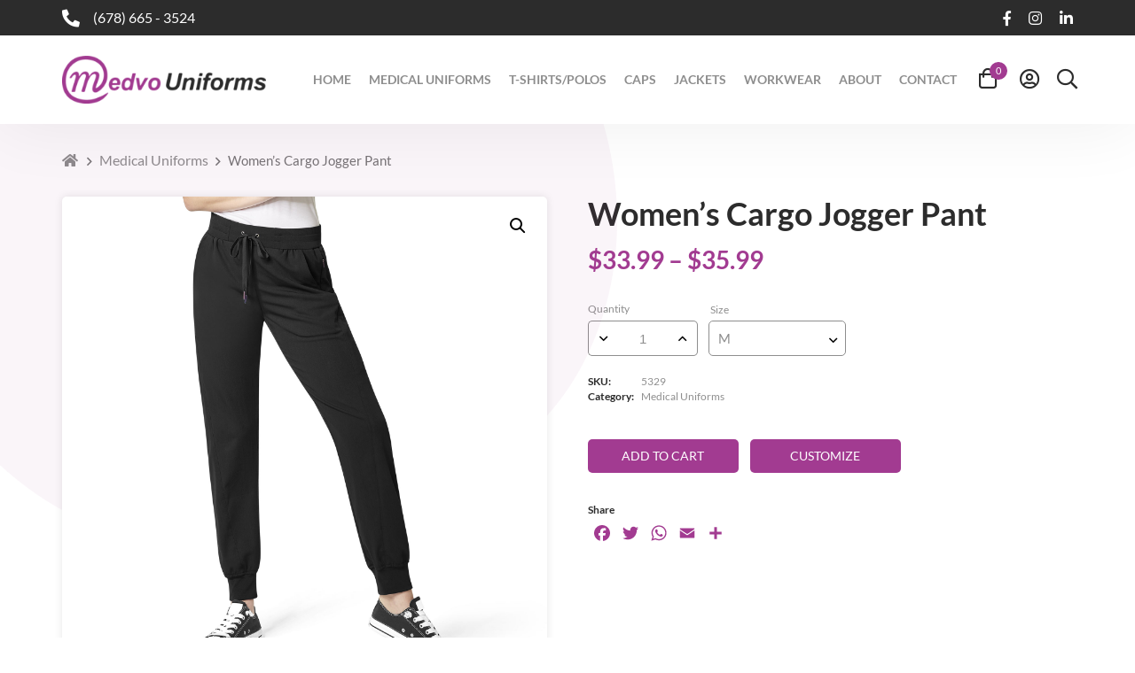

--- FILE ---
content_type: text/html; charset=UTF-8
request_url: https://medvouniforms.com/product/womens-cargo-jogger-pant/
body_size: 18416
content:
<!DOCTYPE html><html lang="en-US"><head><meta charset="UTF-8" /><meta name="viewport" content="width=device-width, initial-scale=1.0, maximum-scale=1.0, user-scalable=no"><link rel="pingback" href="https://medvouniforms.com/xmlrpc.php" /> <script>if ( navigator.userAgent.indexOf("MSIE") >= 0 ) {
            document.write( '<div style="background: #fff; height: 100%; text-align: center; padding: 10% 20px 5%; position: fixed; top: 0px; left: 0; bottom: 0; right: 0; line-height: 1.6; font-size: 16px; color: #f00; z-index: 9999999;">This website may not be compatible with your outdated Internet Explorer version.<br>Please upgrade to Internet Explorer 11 or use a different web browser.</div>' );
        }</script> <title>Women’s Cargo Jogger Pant &#8211; Medvo Uniforms</title><meta name='robots' content='max-image-preview:large' /><link rel='dns-prefetch' href='//code.iconify.design' /><link rel='dns-prefetch' href='//fonts.googleapis.com' /><link rel="alternate" type="application/rss+xml" title="Medvo Uniforms &raquo; Women’s Cargo Jogger Pant Comments Feed" href="https://medvouniforms.com/product/womens-cargo-jogger-pant/feed/" /><link rel="alternate" title="oEmbed (JSON)" type="application/json+oembed" href="https://medvouniforms.com/wp-json/oembed/1.0/embed?url=https%3A%2F%2Fmedvouniforms.com%2Fproduct%2Fwomens-cargo-jogger-pant%2F" /><link rel="alternate" title="oEmbed (XML)" type="text/xml+oembed" href="https://medvouniforms.com/wp-json/oembed/1.0/embed?url=https%3A%2F%2Fmedvouniforms.com%2Fproduct%2Fwomens-cargo-jogger-pant%2F&#038;format=xml" /><style id='wp-img-auto-sizes-contain-inline-css' type='text/css'>img:is([sizes=auto i],[sizes^="auto," i]){contain-intrinsic-size:3000px 1500px}</style><style id='wp-emoji-styles-inline-css' type='text/css'>img.wp-smiley,img.emoji{display:inline!important;border:none!important;box-shadow:none!important;height:1em!important;width:1em!important;margin:0 0.07em!important;vertical-align:-0.1em!important;background:none!important;padding:0!important}</style><link data-optimized="1" rel='stylesheet' id='wp-block-library-css' href='https://medvouniforms.com/wp-content/litespeed/css/f58ca8c447311c5c16dd2b50ba4d3486.css?ver=dbaa0' type='text/css' media='all' /><style id='global-styles-inline-css' type='text/css'>:root{--wp--preset--aspect-ratio--square:1;--wp--preset--aspect-ratio--4-3:4/3;--wp--preset--aspect-ratio--3-4:3/4;--wp--preset--aspect-ratio--3-2:3/2;--wp--preset--aspect-ratio--2-3:2/3;--wp--preset--aspect-ratio--16-9:16/9;--wp--preset--aspect-ratio--9-16:9/16;--wp--preset--color--black:#000000;--wp--preset--color--cyan-bluish-gray:#abb8c3;--wp--preset--color--white:#ffffff;--wp--preset--color--pale-pink:#f78da7;--wp--preset--color--vivid-red:#cf2e2e;--wp--preset--color--luminous-vivid-orange:#ff6900;--wp--preset--color--luminous-vivid-amber:#fcb900;--wp--preset--color--light-green-cyan:#7bdcb5;--wp--preset--color--vivid-green-cyan:#00d084;--wp--preset--color--pale-cyan-blue:#8ed1fc;--wp--preset--color--vivid-cyan-blue:#0693e3;--wp--preset--color--vivid-purple:#9b51e0;--wp--preset--gradient--vivid-cyan-blue-to-vivid-purple:linear-gradient(135deg,rgb(6,147,227) 0%,rgb(155,81,224) 100%);--wp--preset--gradient--light-green-cyan-to-vivid-green-cyan:linear-gradient(135deg,rgb(122,220,180) 0%,rgb(0,208,130) 100%);--wp--preset--gradient--luminous-vivid-amber-to-luminous-vivid-orange:linear-gradient(135deg,rgb(252,185,0) 0%,rgb(255,105,0) 100%);--wp--preset--gradient--luminous-vivid-orange-to-vivid-red:linear-gradient(135deg,rgb(255,105,0) 0%,rgb(207,46,46) 100%);--wp--preset--gradient--very-light-gray-to-cyan-bluish-gray:linear-gradient(135deg,rgb(238,238,238) 0%,rgb(169,184,195) 100%);--wp--preset--gradient--cool-to-warm-spectrum:linear-gradient(135deg,rgb(74,234,220) 0%,rgb(151,120,209) 20%,rgb(207,42,186) 40%,rgb(238,44,130) 60%,rgb(251,105,98) 80%,rgb(254,248,76) 100%);--wp--preset--gradient--blush-light-purple:linear-gradient(135deg,rgb(255,206,236) 0%,rgb(152,150,240) 100%);--wp--preset--gradient--blush-bordeaux:linear-gradient(135deg,rgb(254,205,165) 0%,rgb(254,45,45) 50%,rgb(107,0,62) 100%);--wp--preset--gradient--luminous-dusk:linear-gradient(135deg,rgb(255,203,112) 0%,rgb(199,81,192) 50%,rgb(65,88,208) 100%);--wp--preset--gradient--pale-ocean:linear-gradient(135deg,rgb(255,245,203) 0%,rgb(182,227,212) 50%,rgb(51,167,181) 100%);--wp--preset--gradient--electric-grass:linear-gradient(135deg,rgb(202,248,128) 0%,rgb(113,206,126) 100%);--wp--preset--gradient--midnight:linear-gradient(135deg,rgb(2,3,129) 0%,rgb(40,116,252) 100%);--wp--preset--font-size--small:13px;--wp--preset--font-size--medium:20px;--wp--preset--font-size--large:36px;--wp--preset--font-size--x-large:42px;--wp--preset--spacing--20:0.44rem;--wp--preset--spacing--30:0.67rem;--wp--preset--spacing--40:1rem;--wp--preset--spacing--50:1.5rem;--wp--preset--spacing--60:2.25rem;--wp--preset--spacing--70:3.38rem;--wp--preset--spacing--80:5.06rem;--wp--preset--shadow--natural:6px 6px 9px rgba(0, 0, 0, 0.2);--wp--preset--shadow--deep:12px 12px 50px rgba(0, 0, 0, 0.4);--wp--preset--shadow--sharp:6px 6px 0px rgba(0, 0, 0, 0.2);--wp--preset--shadow--outlined:6px 6px 0px -3px rgb(255, 255, 255), 6px 6px rgb(0, 0, 0);--wp--preset--shadow--crisp:6px 6px 0px rgb(0, 0, 0)}:where(.is-layout-flex){gap:.5em}:where(.is-layout-grid){gap:.5em}body .is-layout-flex{display:flex}.is-layout-flex{flex-wrap:wrap;align-items:center}.is-layout-flex>:is(*,div){margin:0}body .is-layout-grid{display:grid}.is-layout-grid>:is(*,div){margin:0}:where(.wp-block-columns.is-layout-flex){gap:2em}:where(.wp-block-columns.is-layout-grid){gap:2em}:where(.wp-block-post-template.is-layout-flex){gap:1.25em}:where(.wp-block-post-template.is-layout-grid){gap:1.25em}.has-black-color{color:var(--wp--preset--color--black)!important}.has-cyan-bluish-gray-color{color:var(--wp--preset--color--cyan-bluish-gray)!important}.has-white-color{color:var(--wp--preset--color--white)!important}.has-pale-pink-color{color:var(--wp--preset--color--pale-pink)!important}.has-vivid-red-color{color:var(--wp--preset--color--vivid-red)!important}.has-luminous-vivid-orange-color{color:var(--wp--preset--color--luminous-vivid-orange)!important}.has-luminous-vivid-amber-color{color:var(--wp--preset--color--luminous-vivid-amber)!important}.has-light-green-cyan-color{color:var(--wp--preset--color--light-green-cyan)!important}.has-vivid-green-cyan-color{color:var(--wp--preset--color--vivid-green-cyan)!important}.has-pale-cyan-blue-color{color:var(--wp--preset--color--pale-cyan-blue)!important}.has-vivid-cyan-blue-color{color:var(--wp--preset--color--vivid-cyan-blue)!important}.has-vivid-purple-color{color:var(--wp--preset--color--vivid-purple)!important}.has-black-background-color{background-color:var(--wp--preset--color--black)!important}.has-cyan-bluish-gray-background-color{background-color:var(--wp--preset--color--cyan-bluish-gray)!important}.has-white-background-color{background-color:var(--wp--preset--color--white)!important}.has-pale-pink-background-color{background-color:var(--wp--preset--color--pale-pink)!important}.has-vivid-red-background-color{background-color:var(--wp--preset--color--vivid-red)!important}.has-luminous-vivid-orange-background-color{background-color:var(--wp--preset--color--luminous-vivid-orange)!important}.has-luminous-vivid-amber-background-color{background-color:var(--wp--preset--color--luminous-vivid-amber)!important}.has-light-green-cyan-background-color{background-color:var(--wp--preset--color--light-green-cyan)!important}.has-vivid-green-cyan-background-color{background-color:var(--wp--preset--color--vivid-green-cyan)!important}.has-pale-cyan-blue-background-color{background-color:var(--wp--preset--color--pale-cyan-blue)!important}.has-vivid-cyan-blue-background-color{background-color:var(--wp--preset--color--vivid-cyan-blue)!important}.has-vivid-purple-background-color{background-color:var(--wp--preset--color--vivid-purple)!important}.has-black-border-color{border-color:var(--wp--preset--color--black)!important}.has-cyan-bluish-gray-border-color{border-color:var(--wp--preset--color--cyan-bluish-gray)!important}.has-white-border-color{border-color:var(--wp--preset--color--white)!important}.has-pale-pink-border-color{border-color:var(--wp--preset--color--pale-pink)!important}.has-vivid-red-border-color{border-color:var(--wp--preset--color--vivid-red)!important}.has-luminous-vivid-orange-border-color{border-color:var(--wp--preset--color--luminous-vivid-orange)!important}.has-luminous-vivid-amber-border-color{border-color:var(--wp--preset--color--luminous-vivid-amber)!important}.has-light-green-cyan-border-color{border-color:var(--wp--preset--color--light-green-cyan)!important}.has-vivid-green-cyan-border-color{border-color:var(--wp--preset--color--vivid-green-cyan)!important}.has-pale-cyan-blue-border-color{border-color:var(--wp--preset--color--pale-cyan-blue)!important}.has-vivid-cyan-blue-border-color{border-color:var(--wp--preset--color--vivid-cyan-blue)!important}.has-vivid-purple-border-color{border-color:var(--wp--preset--color--vivid-purple)!important}.has-vivid-cyan-blue-to-vivid-purple-gradient-background{background:var(--wp--preset--gradient--vivid-cyan-blue-to-vivid-purple)!important}.has-light-green-cyan-to-vivid-green-cyan-gradient-background{background:var(--wp--preset--gradient--light-green-cyan-to-vivid-green-cyan)!important}.has-luminous-vivid-amber-to-luminous-vivid-orange-gradient-background{background:var(--wp--preset--gradient--luminous-vivid-amber-to-luminous-vivid-orange)!important}.has-luminous-vivid-orange-to-vivid-red-gradient-background{background:var(--wp--preset--gradient--luminous-vivid-orange-to-vivid-red)!important}.has-very-light-gray-to-cyan-bluish-gray-gradient-background{background:var(--wp--preset--gradient--very-light-gray-to-cyan-bluish-gray)!important}.has-cool-to-warm-spectrum-gradient-background{background:var(--wp--preset--gradient--cool-to-warm-spectrum)!important}.has-blush-light-purple-gradient-background{background:var(--wp--preset--gradient--blush-light-purple)!important}.has-blush-bordeaux-gradient-background{background:var(--wp--preset--gradient--blush-bordeaux)!important}.has-luminous-dusk-gradient-background{background:var(--wp--preset--gradient--luminous-dusk)!important}.has-pale-ocean-gradient-background{background:var(--wp--preset--gradient--pale-ocean)!important}.has-electric-grass-gradient-background{background:var(--wp--preset--gradient--electric-grass)!important}.has-midnight-gradient-background{background:var(--wp--preset--gradient--midnight)!important}.has-small-font-size{font-size:var(--wp--preset--font-size--small)!important}.has-medium-font-size{font-size:var(--wp--preset--font-size--medium)!important}.has-large-font-size{font-size:var(--wp--preset--font-size--large)!important}.has-x-large-font-size{font-size:var(--wp--preset--font-size--x-large)!important}</style><style id='classic-theme-styles-inline-css' type='text/css'>/*! This file is auto-generated */
.wp-block-button__link{color:#fff;background-color:#32373c;border-radius:9999px;box-shadow:none;text-decoration:none;padding:calc(.667em + 2px) calc(1.333em + 2px);font-size:1.125em}.wp-block-file__button{background:#32373c;color:#fff;text-decoration:none}</style><link data-optimized="1" rel='stylesheet' id='contact-form-7-css' href='https://medvouniforms.com/wp-content/litespeed/css/10b9a61c2a3e7f44746546e6bff28f55.css?ver=db5c8' type='text/css' media='all' /><link data-optimized="1" rel='stylesheet' id='jquery-fpd-css' href='https://medvouniforms.com/wp-content/litespeed/css/b4d9ef329167f6d466b1625e411306c9.css?ver=5639d' type='text/css' media='all' /><link data-optimized="1" rel='stylesheet' id='fpd-single-product-css' href='https://medvouniforms.com/wp-content/litespeed/css/e4808c825f3d2484a5a52647c970915d.css?ver=f46dc' type='text/css' media='all' /><link data-optimized="1" rel='stylesheet' id='photoswipe-css' href='https://medvouniforms.com/wp-content/litespeed/css/d4c2444d420d136c8b5371dc26188cad.css?ver=ac2d4' type='text/css' media='all' /><link data-optimized="1" rel='stylesheet' id='photoswipe-default-skin-css' href='https://medvouniforms.com/wp-content/litespeed/css/1d8e60031901f754d20c9406c04a248b.css?ver=af15d' type='text/css' media='all' /><link data-optimized="1" rel='stylesheet' id='woocommerce-layout-css' href='https://medvouniforms.com/wp-content/litespeed/css/0099c9c02e92a75316cd0fb44d2d95cf.css?ver=d8f52' type='text/css' media='all' /><link data-optimized="1" rel='stylesheet' id='woocommerce-smallscreen-css' href='https://medvouniforms.com/wp-content/litespeed/css/c1f8a2d6b6bd24155a8090bc033ae683.css?ver=28454' type='text/css' media='only screen and (max-width: 768px)' /><link data-optimized="1" rel='stylesheet' id='woocommerce-general-css' href='https://medvouniforms.com/wp-content/litespeed/css/6deb0c41a196c55875689ef319f7971a.css?ver=3bc78' type='text/css' media='all' /><style id='woocommerce-inline-inline-css' type='text/css'>.woocommerce form .form-row .required{visibility:visible}</style><link data-optimized="1" rel='stylesheet' id='fw-fontawesome-css-css' href='https://medvouniforms.com/wp-content/litespeed/css/ce2f4492c80f898d0cfb60d375df19b4.css?ver=f19b4' type='text/css' media='all' /><link data-optimized="1" rel='stylesheet' id='fw-bootstrap-css-css' href='https://medvouniforms.com/wp-content/litespeed/css/c5cafd781ba488f133fd99f9bff20974.css?ver=20974' type='text/css' media='all' /><link data-optimized="1" rel='stylesheet' id='fw-owl-carousel-css-css' href='https://medvouniforms.com/wp-content/litespeed/css/4ced2b57be2a61b2d631f78682b27fff.css?ver=27fff' type='text/css' media='all' /><link data-optimized="1" rel='stylesheet' id='fw-fancybox-css-css' href='https://medvouniforms.com/wp-content/litespeed/css/8a97f6a0c2b64bf0eb4379a0bb35c233.css?ver=5c233' type='text/css' media='all' /><link data-optimized="1" rel='stylesheet' id='fw-aos-css-css' href='https://medvouniforms.com/wp-content/litespeed/css/977228da91150f985e7d11f24e788c58.css?ver=88c58' type='text/css' media='all' /><link data-optimized="1" rel='stylesheet' id='wp-style-css' href='https://medvouniforms.com/wp-content/litespeed/css/dfff5d5905eb6312f7d7f8c847bb0376.css?ver=f7065' type='text/css' media='all' /><link data-optimized="1" rel='stylesheet' id='blog-css-css' href='https://medvouniforms.com/wp-content/litespeed/css/a5c8823387a7fdbe82159a19b27b30f7.css?ver=6ee46' type='text/css' media='all' /><link data-optimized="1" rel='stylesheet' id='theme-css-css' href='https://medvouniforms.com/wp-content/litespeed/css/13041fb7846328b55bb5fa7af98193f6.css?ver=d03ab' type='text/css' media='all' /><link data-optimized="1" rel='stylesheet' id='Lato-css' href='https://medvouniforms.com/wp-content/litespeed/css/8f95a8adfe884c1eea6173f7b59aed10.css?ver=aed10' type='text/css' media='all' /><link data-optimized="1" rel='stylesheet' id='jquery-ui-css' href='https://medvouniforms.com/wp-content/litespeed/css/0ff89023a8306ce1d8ae08ab8d05302b.css?ver=88a6e' type='text/css' media='all' /><link data-optimized="1" rel='stylesheet' id='fw-woocommerce-css-css' href='https://medvouniforms.com/wp-content/litespeed/css/4146a7cca451110d99a97f97a62b24ea.css?ver=25ed1' type='text/css' media='all' /><link data-optimized="1" rel='stylesheet' id='woo-variation-swatches-css' href='https://medvouniforms.com/wp-content/litespeed/css/29c2307e40683db31989ddbaee80f880.css?ver=b05e2' type='text/css' media='all' /><style id='woo-variation-swatches-inline-css' type='text/css'>.variable-item:not(.radio-variable-item){width:31px;height:31px}.wvs-style-squared .button-variable-item{min-width:31px}.button-variable-item span{font-size:16px}</style><link data-optimized="1" rel='stylesheet' id='woo-variation-swatches-theme-override-css' href='https://medvouniforms.com/wp-content/litespeed/css/e81fcdc46f3e948058fd82bb7068f181.css?ver=355f1' type='text/css' media='all' /><link data-optimized="1" rel='stylesheet' id='woo-variation-swatches-tooltip-css' href='https://medvouniforms.com/wp-content/litespeed/css/b96c5dd8ee80f647fe3021613570e5c1.css?ver=f0e1a' type='text/css' media='all' /><link data-optimized="1" rel='stylesheet' id='addtoany-css' href='https://medvouniforms.com/wp-content/litespeed/css/b4072718a951aff052186d21acb69bc6.css?ver=708c5' type='text/css' media='all' /><style id='addtoany-inline-css' type='text/css'>.addtoany_list a:hover svg path{fill:#7e086b}</style> <script type="text/template" id="tmpl-variation-template"><div class="woocommerce-variation-description">{{{ data.variation.variation_description }}}</div>
	<div class="woocommerce-variation-price">{{{ data.variation.price_html }}}</div>
	<div class="woocommerce-variation-availability">{{{ data.variation.availability_html }}}</div></script> <script type="text/template" id="tmpl-unavailable-variation-template"><p>Sorry, this product is unavailable. Please choose a different combination.</p></script> <script type="text/javascript" src="https://medvouniforms.com/wp-includes/js/jquery/jquery.min.js?ver=3.7.1" id="jquery-core-js"></script> <script data-optimized="1" type="text/javascript" src="https://medvouniforms.com/wp-content/litespeed/js/f89dc5f81be9c1cf2fa9b1d131864ece.js?ver=92d96" id="jquery-migrate-js"></script> <script data-optimized="1" type="text/javascript" src="https://medvouniforms.com/wp-content/litespeed/js/963c2c7f2d095dc25b24845ac013b51a.js?ver=170e1" id="addtoany-js"></script> <script data-optimized="1" type="text/javascript" src="https://medvouniforms.com/wp-content/litespeed/js/b0a3ed98bd601aa320d9af24083219bd.js?ver=219bd" id="iconify-js"></script> <link rel="https://api.w.org/" href="https://medvouniforms.com/wp-json/" /><link rel="alternate" title="JSON" type="application/json" href="https://medvouniforms.com/wp-json/wp/v2/product/3704" /><link rel="EditURI" type="application/rsd+xml" title="RSD" href="https://medvouniforms.com/xmlrpc.php?rsd" /><meta name="generator" content="WordPress 6.9" /><meta name="generator" content="WooCommerce 5.5.4" /><link rel="canonical" href="https://medvouniforms.com/product/womens-cargo-jogger-pant/" /><link rel='shortlink' href='https://medvouniforms.com/?p=3704' /> <script data-cfasync="false">window.a2a_config=window.a2a_config||{};a2a_config.callbacks=[];a2a_config.overlays=[];a2a_config.templates={};
a2a_config.icon_color="transparent,#a23b91";
(function(d,s,a,b){a=d.createElement(s);b=d.getElementsByTagName(s)[0];a.async=1;a.src="https://static.addtoany.com/menu/page.js";b.parentNode.insertBefore(a,b);})(document,"script");</script> <noscript><style>.woocommerce-product-gallery{ opacity: 1 !important; }</style></noscript><link rel="icon" href="https://medvouniforms.com/wp-content/uploads/2021/05/cropped-logo-32x32.png" sizes="32x32" /><link rel="icon" href="https://medvouniforms.com/wp-content/uploads/2021/05/cropped-logo-192x192.png" sizes="192x192" /><link rel="apple-touch-icon" href="https://medvouniforms.com/wp-content/uploads/2021/05/cropped-logo-180x180.png" /><meta name="msapplication-TileImage" content="https://medvouniforms.com/wp-content/uploads/2021/05/cropped-logo-270x270.png" /><style type="text/css">.fpd-container .fpd-primary-bg-color,.fpd-actions-wrapper>.fpd-action-btn:hover,.fpd-actions-wrapper>.fpd-action-btn.fpd-active,.fpd-thumbnail-preview>.fpd-preview-price{background-color:#a23b91}.fpd-container .fpd-primary-text-color,.fpd-navigation>div.fpd-active,.fpd-navigation>div.fpd-active .fpd-nav-icon:before,.fpd-bottom-nav>div.fpd-active{color:#a23b91}.fpd-navigation>div.fpd-active svg *{fill:#a23b91}.fpd-container .fpd-secondary-bg-color,.fpd-container .fpd-btn,.fpd-modal-wrapper .fpd-modal-content .fpd-btn,.fpd-switch-container.fpd-enabled .fpd-switch-toggle,.fpd-switch-container.fpd-enabled .fpd-switch-bar,.fpd-modal-product-designer.fpd-modal-overlay .fpd-done,.fpd-range-slider__handle:after,.fpd-range-slider--horizontal .fpd-range-slider__fill{background-color:#27ae60}.fpd-container .fpd-btn:hover,body .fpd-modal-wrapper .fpd-btn:hover{background:#2aba67}.fpd-container .fpd-btn.fpd-secondary,body .fpd-modal-wrapper .fpd-btn.fpd-secondary{background:#e0e1e2}.fpd-container .fpd-btn.fpd-secondary:hover,body .fpd-modal-wrapper .fpd-btn.fpd-secondary:hover{background:#e8e9e9}.fpd-container .fpd-btn.fpd-dark{background:rgb(0 0 0 / .6)}.fpd-container .fpd-btn.fpd-dark:hover{background:rgb(26 26 26 / .6)}.fpd-toggle.fpd-enabled,.fpd-product-stage.fpd-drag~.fpd-action-context-zoom .fpd-stage-pan,:not(.fpd-ui-theme-doyle).fpd-device-smartphone .fpd-actions-container .fpd-active,.fpd-element-toolbar-smart>div [class^="fpd-tool-"]:hover,.fpd-element-toolbar-smart .sp-clear-display{color:#27ae60!important}.fpd-container,.fpd-container textarea,.fpd-sub-tooltip-theme .tooltipster-content,.fpd-modal-wrapper>.fpd-modal-close{color:rgb(0 0 0 / .8)}.fpd-actions-wrapper>.fpd-action-btn,.fpd-list>.fpd-list-row,.fpd-container.fpd-sidebar>.fpd-mainbar,.fpd-container textarea,.fpd-container.fpd-sidebar.fpd-sidebar-right>.fpd-mainbar,.fpd-container.fpd-main-bar-container .fpd-mainbar,.fpd-container .fpd-module input,.fpd-thumbnail-preview,.fpd-container .fpd-stage-off-canvas,.fpd-manage-layers-panel .fpd-sortable-placeholder,.fpd-container .fpd-close-off-canvas,.fpd-topbar[class*="fpd-off-canvas-"] .fpd-mainbar .fpd-content,.fpd-container input[type="text"],.fpd-text-layers-panel .fpd-list>div{border-color:rgb(0 0 0 / .1)!important}.fpd-container textarea:focus,.fpd-element-toolbar textarea:focus{border:1px solid rgb(0 0 0 / .1)}.fpd-element-toolbar-side .fpd-tools-nav>div:hover,.fpd-element-toolbar-side .fpd-tools-nav .fpd-active{color:#27ae60}.fpd-element-toolbar-side .fpd-panel-tabs>.fpd-active,.fpd-element-toolbar-side .fpd-tools-group>*:hover,.fpd-element-toolbar-side .fpd-fonts-list .fpd-item.fpd-active{color:#27ae60!important}.fpd-product-designer-wrapper{float:left;width:570px}</style></head><body class="wp-singular product-template-default single single-product postid-3704 wp-theme-Medvo-Uniforms theme-Medvo-Uniforms woocommerce woocommerce-page woocommerce-no-js woo-variation-swatches wvs-theme-medvo-uniforms wvs-theme-child-medvo-uniforms wvs-style-squared wvs-attr-behavior-blur wvs-tooltip wvs-css wvs-show-label fancy-product fpd-customize-button-visible"><div class="body-wrap"><div class="page-loader"><div class="pgl-spinner"></div></div><nav class="navbar navbar-fixed-top navbar-default" id="site-header"><div class="header-banner"><div class="container"><div class="hb-wrap"><div class="hb-content1"><div class="hc-contacts-phone">
<a href="tel:(678) 665 - 3524  " class="hc-email-link"><div class="hc-contact-icon">
<i class="fas fa-phone"></i></div><div class="hc-content">
(678) 665 - 3524</div>
</a></div></div><div class="hb-content2 contact-group"><ul class="cg-socials"><li><a href="https://www.facebook.com/Medvo-Uniforms-404592183327887/reviews/?ref=page_internal" target="_blank" title="Facebook" rel="noopener"><i class="fab fa-facebook-f"></i></a></li><li><a href="https://www.instagram.com/medvouniforms/" target="_blank" title="Instagram" rel="noopener"><i class="fab fa-instagram"></i></a></li><li><a href="https://www.linkedin.com/company/medvo-uniforms/" target="_blank" title="LinkedIn" rel="noopener"><i class="fab fa-linkedin-in"></i></a></li></ul></div></div></div></div><div class="container"><div class="flex-parent"><div class="navbar-header">
<a href="#" data-sidebar="left-sidebar" class="sidebar-toggler header-ham-icon visible-xs visible-sm">
<span></span><span></span><span></span><span></span>
</a>
<a class="navbar-brand header-logo" href="https://medvouniforms.com">
<img src="https://medvouniforms.com/wp-content/uploads/2021/06/Logo-300x70.png" alt="Medvo Uniforms">
</a></div><div class="collapse navbar-collapse" id="main-navbar"><ul id="menu-menu-1" class="nav navbar-nav navbar-right"><li id="menu-item-56" class="menu-item menu-item-type-post_type menu-item-object-page menu-item-home menu-item-56"><a title="Home" href="https://medvouniforms.com/">Home</a></li><li id="menu-item-4403" class="menu-item menu-item-type-taxonomy menu-item-object-product_cat current-product-ancestor current-menu-parent current-product-parent menu-item-4403"><a title="Medical Uniforms" href="https://medvouniforms.com/product-category/medical-uniforms/">Medical Uniforms</a></li><li id="menu-item-232" class="menu-item menu-item-type-taxonomy menu-item-object-product_cat menu-item-232"><a title="T-Shirts/Polos" href="https://medvouniforms.com/product-category/t-shirts-polos/">T-Shirts/Polos</a></li><li id="menu-item-4083" class="menu-item menu-item-type-taxonomy menu-item-object-product_cat menu-item-4083"><a title="Caps" href="https://medvouniforms.com/product-category/caps/">Caps</a></li><li id="menu-item-4082" class="menu-item menu-item-type-taxonomy menu-item-object-product_cat menu-item-4082"><a title="Jackets" href="https://medvouniforms.com/product-category/jackets/">Jackets</a></li><li id="menu-item-233" class="menu-item menu-item-type-taxonomy menu-item-object-product_cat menu-item-233"><a title="Workwear" href="https://medvouniforms.com/product-category/workwear/">Workwear</a></li><li id="menu-item-1938" class="menu-item menu-item-type-custom menu-item-object-custom menu-item-1938"><a title="About" href="https://medvouniforms.com/about/">About</a></li><li id="menu-item-1940" class="menu-item menu-item-type-custom menu-item-object-custom menu-item-1940"><a title="Contact" href="https://medvouniforms.com/contact/">Contact</a></li></ul></div><div class="nav-cart hidden-xs hidden-sm">
<a href="#" class="nav-cart-toggler">
<i class="fal fa-shopping-bag"></i><div class="cart-totals">
<span class="amount"><span class="woocommerce-Price-amount amount"><bdi><span class="woocommerce-Price-currencySymbol">&#36;</span>0.00</bdi></span></span>
<span class="count">0</span></div>
</a><div class="mini-cart-box"><div class="mini-cart-wrapper"><div class="woocommerce-mini-cart__empty-message">No products in the cart.</div></div></div></div><div class="nav-search hidden-xs hidden-sm"><ul class="nav navbar-nav navbar-right"><li><a href="/my-account" id="toggle-account"><i class="fal fa-user-circle"></i></a></li><li><a href="#" id="toggle-search"><i class="far fa-search"></i></a></li></ul><div class="nav-search-field"><div class="nav-search-close">
<i class="fal fa-times"></i></div><form role="search" method="get" class="main-search-bar" action="https://medvouniforms.com"><div class="input-group">
<input type="search" name="s" class="form-control" placeholder="Find in store..." value="" autofocus="" required="required">
<input type="hidden" name="post_type" value="product"><div class="input-group-btn">
<button class="btn btn-default" type="submit">
<i class="far fa-search"></i>
</button></div></div></form></div></div></div></div></nav><div class="sidebar-nav visible-xs visible-sm" id="left-sidebar"><div class="mob-acc-sec"><div>
<a href="/my-account" id="toggle-account-2" class="mac-links">
<i class="fas fa-user-circle"></i>
</a></div><div>
<a href="mailto:medvouniforms@gmail.com" class="mac-links">
<i class="fas fa-envelope"></i>
</a></div><div>
<a href="tel:(678) 665 - 3524" class="mac-links">
<i class="fas fa-phone"></i>
</a></div></div><ul id="menu-menu-2" class="nav navbar-nav navbar-right"><li class="menu-item menu-item-type-post_type menu-item-object-page menu-item-home menu-item-56"><a title="Home" href="https://medvouniforms.com/">Home</a></li><li class="menu-item menu-item-type-taxonomy menu-item-object-product_cat current-product-ancestor current-menu-parent current-product-parent menu-item-4403"><a title="Medical Uniforms" href="https://medvouniforms.com/product-category/medical-uniforms/">Medical Uniforms</a></li><li class="menu-item menu-item-type-taxonomy menu-item-object-product_cat menu-item-232"><a title="T-Shirts/Polos" href="https://medvouniforms.com/product-category/t-shirts-polos/">T-Shirts/Polos</a></li><li class="menu-item menu-item-type-taxonomy menu-item-object-product_cat menu-item-4083"><a title="Caps" href="https://medvouniforms.com/product-category/caps/">Caps</a></li><li class="menu-item menu-item-type-taxonomy menu-item-object-product_cat menu-item-4082"><a title="Jackets" href="https://medvouniforms.com/product-category/jackets/">Jackets</a></li><li class="menu-item menu-item-type-taxonomy menu-item-object-product_cat menu-item-233"><a title="Workwear" href="https://medvouniforms.com/product-category/workwear/">Workwear</a></li><li class="menu-item menu-item-type-custom menu-item-object-custom menu-item-1938"><a title="About" href="https://medvouniforms.com/about/">About</a></li><li class="menu-item menu-item-type-custom menu-item-object-custom menu-item-1940"><a title="Contact" href="https://medvouniforms.com/contact/">Contact</a></li></ul></div><div class="sidebar-overlay"></div><div class="container page-container woo-single-wrapper"><div id="primary" class="content-area"><main id="main" class="site-main" role="main"><nav class="woocommerce-breadcrumb"><a href="https://medvouniforms.com"></a> <span class="breadcrumb-separator">></span> <a href="https://medvouniforms.com/product-category/medical-uniforms/">Medical Uniforms</a> <span class="breadcrumb-separator">></span> Women’s Cargo Jogger Pant</nav><div class="woocommerce"><div class="woocommerce-notices-wrapper"></div><div id="product-3704" class="product type-product post-3704 status-publish first instock product_cat-medical-uniforms has-post-thumbnail taxable shipping-taxable purchasable product-type-variable has-default-attributes"><div class="woocommerce-product-gallery woocommerce-product-gallery--with-images woocommerce-product-gallery--columns-4 images" data-columns="4" style="opacity: 0; transition: opacity .25s ease-in-out;"><figure class="woocommerce-product-gallery__wrapper"><div data-thumb="https://medvouniforms.com/wp-content/uploads/2021/07/large_81e6440a2b-100x100.jpg" data-thumb-alt="" class="woocommerce-product-gallery__image"><a href="https://medvouniforms.com/wp-content/uploads/2021/07/large_81e6440a2b.jpg"><img width="600" height="600" src="https://medvouniforms.com/wp-content/uploads/2021/07/large_81e6440a2b-600x600.jpg" class="wp-post-image" alt="" title="large_81e6440a2b" data-caption="" data-src="https://medvouniforms.com/wp-content/uploads/2021/07/large_81e6440a2b.jpg" data-large_image="https://medvouniforms.com/wp-content/uploads/2021/07/large_81e6440a2b.jpg" data-large_image_width="1800" data-large_image_height="1800" decoding="async" fetchpriority="high" srcset="https://medvouniforms.com/wp-content/uploads/2021/07/large_81e6440a2b-600x600.jpg 600w, https://medvouniforms.com/wp-content/uploads/2021/07/large_81e6440a2b-300x300.jpg 300w, https://medvouniforms.com/wp-content/uploads/2021/07/large_81e6440a2b-1024x1024.jpg 1024w, https://medvouniforms.com/wp-content/uploads/2021/07/large_81e6440a2b-150x150.jpg 150w, https://medvouniforms.com/wp-content/uploads/2021/07/large_81e6440a2b-768x768.jpg 768w, https://medvouniforms.com/wp-content/uploads/2021/07/large_81e6440a2b-1536x1536.jpg 1536w, https://medvouniforms.com/wp-content/uploads/2021/07/large_81e6440a2b-100x100.jpg 100w, https://medvouniforms.com/wp-content/uploads/2021/07/large_81e6440a2b.jpg 1800w" sizes="(max-width: 600px) 100vw, 600px" /></a></div></figure></div><div class="summary entry-summary"><h1 class="product_title entry-title">Women’s Cargo Jogger Pant</h1><p class="price"><span class="woocommerce-Price-amount amount"><bdi><span class="woocommerce-Price-currencySymbol">&#36;</span>33.99</bdi></span> &ndash; <span class="woocommerce-Price-amount amount"><bdi><span class="woocommerce-Price-currencySymbol">&#36;</span>35.99</bdi></span></p><div id="fpd-color-selection-placement"></div><form class="variations_form cart" action="https://medvouniforms.com/product/womens-cargo-jogger-pant/" method="post" enctype='multipart/form-data' data-product_id="3704" data-product_variations="[{&quot;attributes&quot;:{&quot;attribute_pa_size&quot;:&quot;xs&quot;},&quot;availability_html&quot;:&quot;&quot;,&quot;backorders_allowed&quot;:false,&quot;dimensions&quot;:{&quot;length&quot;:&quot;&quot;,&quot;width&quot;:&quot;&quot;,&quot;height&quot;:&quot;&quot;},&quot;dimensions_html&quot;:&quot;N\/A&quot;,&quot;display_price&quot;:33.99,&quot;display_regular_price&quot;:33.99,&quot;image&quot;:{&quot;title&quot;:&quot;large_81e6440a2b&quot;,&quot;caption&quot;:&quot;&quot;,&quot;url&quot;:&quot;https:\/\/medvouniforms.com\/wp-content\/uploads\/2021\/07\/large_81e6440a2b.jpg&quot;,&quot;alt&quot;:&quot;&quot;,&quot;src&quot;:&quot;https:\/\/medvouniforms.com\/wp-content\/uploads\/2021\/07\/large_81e6440a2b-600x600.jpg&quot;,&quot;srcset&quot;:&quot;https:\/\/medvouniforms.com\/wp-content\/uploads\/2021\/07\/large_81e6440a2b-600x600.jpg 600w, https:\/\/medvouniforms.com\/wp-content\/uploads\/2021\/07\/large_81e6440a2b-300x300.jpg 300w, https:\/\/medvouniforms.com\/wp-content\/uploads\/2021\/07\/large_81e6440a2b-1024x1024.jpg 1024w, https:\/\/medvouniforms.com\/wp-content\/uploads\/2021\/07\/large_81e6440a2b-150x150.jpg 150w, https:\/\/medvouniforms.com\/wp-content\/uploads\/2021\/07\/large_81e6440a2b-768x768.jpg 768w, https:\/\/medvouniforms.com\/wp-content\/uploads\/2021\/07\/large_81e6440a2b-1536x1536.jpg 1536w, https:\/\/medvouniforms.com\/wp-content\/uploads\/2021\/07\/large_81e6440a2b-100x100.jpg 100w, https:\/\/medvouniforms.com\/wp-content\/uploads\/2021\/07\/large_81e6440a2b.jpg 1800w&quot;,&quot;sizes&quot;:&quot;(max-width: 600px) 100vw, 600px&quot;,&quot;full_src&quot;:&quot;https:\/\/medvouniforms.com\/wp-content\/uploads\/2021\/07\/large_81e6440a2b.jpg&quot;,&quot;full_src_w&quot;:1800,&quot;full_src_h&quot;:1800,&quot;gallery_thumbnail_src&quot;:&quot;https:\/\/medvouniforms.com\/wp-content\/uploads\/2021\/07\/large_81e6440a2b-100x100.jpg&quot;,&quot;gallery_thumbnail_src_w&quot;:100,&quot;gallery_thumbnail_src_h&quot;:100,&quot;thumb_src&quot;:&quot;https:\/\/medvouniforms.com\/wp-content\/uploads\/2021\/07\/large_81e6440a2b-300x300.jpg&quot;,&quot;thumb_src_w&quot;:300,&quot;thumb_src_h&quot;:300,&quot;src_w&quot;:600,&quot;src_h&quot;:600},&quot;image_id&quot;:3712,&quot;is_downloadable&quot;:false,&quot;is_in_stock&quot;:true,&quot;is_purchasable&quot;:true,&quot;is_sold_individually&quot;:&quot;no&quot;,&quot;is_virtual&quot;:false,&quot;max_qty&quot;:&quot;&quot;,&quot;min_qty&quot;:1,&quot;price_html&quot;:&quot;&lt;span class=\&quot;price\&quot;&gt;&lt;span class=\&quot;woocommerce-Price-amount amount\&quot;&gt;&lt;bdi&gt;&lt;span class=\&quot;woocommerce-Price-currencySymbol\&quot;&gt;&amp;#36;&lt;\/span&gt;33.99&lt;\/bdi&gt;&lt;\/span&gt;&lt;\/span&gt;&quot;,&quot;sku&quot;:&quot;5329&quot;,&quot;variation_description&quot;:&quot;&quot;,&quot;variation_id&quot;:3705,&quot;variation_is_active&quot;:true,&quot;variation_is_visible&quot;:true,&quot;weight&quot;:&quot;&quot;,&quot;weight_html&quot;:&quot;N\/A&quot;},{&quot;attributes&quot;:{&quot;attribute_pa_size&quot;:&quot;s&quot;},&quot;availability_html&quot;:&quot;&quot;,&quot;backorders_allowed&quot;:false,&quot;dimensions&quot;:{&quot;length&quot;:&quot;&quot;,&quot;width&quot;:&quot;&quot;,&quot;height&quot;:&quot;&quot;},&quot;dimensions_html&quot;:&quot;N\/A&quot;,&quot;display_price&quot;:33.99,&quot;display_regular_price&quot;:33.99,&quot;image&quot;:{&quot;title&quot;:&quot;large_81e6440a2b&quot;,&quot;caption&quot;:&quot;&quot;,&quot;url&quot;:&quot;https:\/\/medvouniforms.com\/wp-content\/uploads\/2021\/07\/large_81e6440a2b.jpg&quot;,&quot;alt&quot;:&quot;&quot;,&quot;src&quot;:&quot;https:\/\/medvouniforms.com\/wp-content\/uploads\/2021\/07\/large_81e6440a2b-600x600.jpg&quot;,&quot;srcset&quot;:&quot;https:\/\/medvouniforms.com\/wp-content\/uploads\/2021\/07\/large_81e6440a2b-600x600.jpg 600w, https:\/\/medvouniforms.com\/wp-content\/uploads\/2021\/07\/large_81e6440a2b-300x300.jpg 300w, https:\/\/medvouniforms.com\/wp-content\/uploads\/2021\/07\/large_81e6440a2b-1024x1024.jpg 1024w, https:\/\/medvouniforms.com\/wp-content\/uploads\/2021\/07\/large_81e6440a2b-150x150.jpg 150w, https:\/\/medvouniforms.com\/wp-content\/uploads\/2021\/07\/large_81e6440a2b-768x768.jpg 768w, https:\/\/medvouniforms.com\/wp-content\/uploads\/2021\/07\/large_81e6440a2b-1536x1536.jpg 1536w, https:\/\/medvouniforms.com\/wp-content\/uploads\/2021\/07\/large_81e6440a2b-100x100.jpg 100w, https:\/\/medvouniforms.com\/wp-content\/uploads\/2021\/07\/large_81e6440a2b.jpg 1800w&quot;,&quot;sizes&quot;:&quot;(max-width: 600px) 100vw, 600px&quot;,&quot;full_src&quot;:&quot;https:\/\/medvouniforms.com\/wp-content\/uploads\/2021\/07\/large_81e6440a2b.jpg&quot;,&quot;full_src_w&quot;:1800,&quot;full_src_h&quot;:1800,&quot;gallery_thumbnail_src&quot;:&quot;https:\/\/medvouniforms.com\/wp-content\/uploads\/2021\/07\/large_81e6440a2b-100x100.jpg&quot;,&quot;gallery_thumbnail_src_w&quot;:100,&quot;gallery_thumbnail_src_h&quot;:100,&quot;thumb_src&quot;:&quot;https:\/\/medvouniforms.com\/wp-content\/uploads\/2021\/07\/large_81e6440a2b-300x300.jpg&quot;,&quot;thumb_src_w&quot;:300,&quot;thumb_src_h&quot;:300,&quot;src_w&quot;:600,&quot;src_h&quot;:600},&quot;image_id&quot;:3712,&quot;is_downloadable&quot;:false,&quot;is_in_stock&quot;:true,&quot;is_purchasable&quot;:true,&quot;is_sold_individually&quot;:&quot;no&quot;,&quot;is_virtual&quot;:false,&quot;max_qty&quot;:&quot;&quot;,&quot;min_qty&quot;:1,&quot;price_html&quot;:&quot;&lt;span class=\&quot;price\&quot;&gt;&lt;span class=\&quot;woocommerce-Price-amount amount\&quot;&gt;&lt;bdi&gt;&lt;span class=\&quot;woocommerce-Price-currencySymbol\&quot;&gt;&amp;#36;&lt;\/span&gt;33.99&lt;\/bdi&gt;&lt;\/span&gt;&lt;\/span&gt;&quot;,&quot;sku&quot;:&quot;5329&quot;,&quot;variation_description&quot;:&quot;&quot;,&quot;variation_id&quot;:3706,&quot;variation_is_active&quot;:true,&quot;variation_is_visible&quot;:true,&quot;weight&quot;:&quot;&quot;,&quot;weight_html&quot;:&quot;N\/A&quot;},{&quot;attributes&quot;:{&quot;attribute_pa_size&quot;:&quot;m&quot;},&quot;availability_html&quot;:&quot;&quot;,&quot;backorders_allowed&quot;:false,&quot;dimensions&quot;:{&quot;length&quot;:&quot;&quot;,&quot;width&quot;:&quot;&quot;,&quot;height&quot;:&quot;&quot;},&quot;dimensions_html&quot;:&quot;N\/A&quot;,&quot;display_price&quot;:33.99,&quot;display_regular_price&quot;:33.99,&quot;image&quot;:{&quot;title&quot;:&quot;large_81e6440a2b&quot;,&quot;caption&quot;:&quot;&quot;,&quot;url&quot;:&quot;https:\/\/medvouniforms.com\/wp-content\/uploads\/2021\/07\/large_81e6440a2b.jpg&quot;,&quot;alt&quot;:&quot;&quot;,&quot;src&quot;:&quot;https:\/\/medvouniforms.com\/wp-content\/uploads\/2021\/07\/large_81e6440a2b-600x600.jpg&quot;,&quot;srcset&quot;:&quot;https:\/\/medvouniforms.com\/wp-content\/uploads\/2021\/07\/large_81e6440a2b-600x600.jpg 600w, https:\/\/medvouniforms.com\/wp-content\/uploads\/2021\/07\/large_81e6440a2b-300x300.jpg 300w, https:\/\/medvouniforms.com\/wp-content\/uploads\/2021\/07\/large_81e6440a2b-1024x1024.jpg 1024w, https:\/\/medvouniforms.com\/wp-content\/uploads\/2021\/07\/large_81e6440a2b-150x150.jpg 150w, https:\/\/medvouniforms.com\/wp-content\/uploads\/2021\/07\/large_81e6440a2b-768x768.jpg 768w, https:\/\/medvouniforms.com\/wp-content\/uploads\/2021\/07\/large_81e6440a2b-1536x1536.jpg 1536w, https:\/\/medvouniforms.com\/wp-content\/uploads\/2021\/07\/large_81e6440a2b-100x100.jpg 100w, https:\/\/medvouniforms.com\/wp-content\/uploads\/2021\/07\/large_81e6440a2b.jpg 1800w&quot;,&quot;sizes&quot;:&quot;(max-width: 600px) 100vw, 600px&quot;,&quot;full_src&quot;:&quot;https:\/\/medvouniforms.com\/wp-content\/uploads\/2021\/07\/large_81e6440a2b.jpg&quot;,&quot;full_src_w&quot;:1800,&quot;full_src_h&quot;:1800,&quot;gallery_thumbnail_src&quot;:&quot;https:\/\/medvouniforms.com\/wp-content\/uploads\/2021\/07\/large_81e6440a2b-100x100.jpg&quot;,&quot;gallery_thumbnail_src_w&quot;:100,&quot;gallery_thumbnail_src_h&quot;:100,&quot;thumb_src&quot;:&quot;https:\/\/medvouniforms.com\/wp-content\/uploads\/2021\/07\/large_81e6440a2b-300x300.jpg&quot;,&quot;thumb_src_w&quot;:300,&quot;thumb_src_h&quot;:300,&quot;src_w&quot;:600,&quot;src_h&quot;:600},&quot;image_id&quot;:3712,&quot;is_downloadable&quot;:false,&quot;is_in_stock&quot;:true,&quot;is_purchasable&quot;:true,&quot;is_sold_individually&quot;:&quot;no&quot;,&quot;is_virtual&quot;:false,&quot;max_qty&quot;:&quot;&quot;,&quot;min_qty&quot;:1,&quot;price_html&quot;:&quot;&lt;span class=\&quot;price\&quot;&gt;&lt;span class=\&quot;woocommerce-Price-amount amount\&quot;&gt;&lt;bdi&gt;&lt;span class=\&quot;woocommerce-Price-currencySymbol\&quot;&gt;&amp;#36;&lt;\/span&gt;33.99&lt;\/bdi&gt;&lt;\/span&gt;&lt;\/span&gt;&quot;,&quot;sku&quot;:&quot;5329&quot;,&quot;variation_description&quot;:&quot;&quot;,&quot;variation_id&quot;:3707,&quot;variation_is_active&quot;:true,&quot;variation_is_visible&quot;:true,&quot;weight&quot;:&quot;&quot;,&quot;weight_html&quot;:&quot;N\/A&quot;},{&quot;attributes&quot;:{&quot;attribute_pa_size&quot;:&quot;l&quot;},&quot;availability_html&quot;:&quot;&quot;,&quot;backorders_allowed&quot;:false,&quot;dimensions&quot;:{&quot;length&quot;:&quot;&quot;,&quot;width&quot;:&quot;&quot;,&quot;height&quot;:&quot;&quot;},&quot;dimensions_html&quot;:&quot;N\/A&quot;,&quot;display_price&quot;:33.99,&quot;display_regular_price&quot;:33.99,&quot;image&quot;:{&quot;title&quot;:&quot;large_81e6440a2b&quot;,&quot;caption&quot;:&quot;&quot;,&quot;url&quot;:&quot;https:\/\/medvouniforms.com\/wp-content\/uploads\/2021\/07\/large_81e6440a2b.jpg&quot;,&quot;alt&quot;:&quot;&quot;,&quot;src&quot;:&quot;https:\/\/medvouniforms.com\/wp-content\/uploads\/2021\/07\/large_81e6440a2b-600x600.jpg&quot;,&quot;srcset&quot;:&quot;https:\/\/medvouniforms.com\/wp-content\/uploads\/2021\/07\/large_81e6440a2b-600x600.jpg 600w, https:\/\/medvouniforms.com\/wp-content\/uploads\/2021\/07\/large_81e6440a2b-300x300.jpg 300w, https:\/\/medvouniforms.com\/wp-content\/uploads\/2021\/07\/large_81e6440a2b-1024x1024.jpg 1024w, https:\/\/medvouniforms.com\/wp-content\/uploads\/2021\/07\/large_81e6440a2b-150x150.jpg 150w, https:\/\/medvouniforms.com\/wp-content\/uploads\/2021\/07\/large_81e6440a2b-768x768.jpg 768w, https:\/\/medvouniforms.com\/wp-content\/uploads\/2021\/07\/large_81e6440a2b-1536x1536.jpg 1536w, https:\/\/medvouniforms.com\/wp-content\/uploads\/2021\/07\/large_81e6440a2b-100x100.jpg 100w, https:\/\/medvouniforms.com\/wp-content\/uploads\/2021\/07\/large_81e6440a2b.jpg 1800w&quot;,&quot;sizes&quot;:&quot;(max-width: 600px) 100vw, 600px&quot;,&quot;full_src&quot;:&quot;https:\/\/medvouniforms.com\/wp-content\/uploads\/2021\/07\/large_81e6440a2b.jpg&quot;,&quot;full_src_w&quot;:1800,&quot;full_src_h&quot;:1800,&quot;gallery_thumbnail_src&quot;:&quot;https:\/\/medvouniforms.com\/wp-content\/uploads\/2021\/07\/large_81e6440a2b-100x100.jpg&quot;,&quot;gallery_thumbnail_src_w&quot;:100,&quot;gallery_thumbnail_src_h&quot;:100,&quot;thumb_src&quot;:&quot;https:\/\/medvouniforms.com\/wp-content\/uploads\/2021\/07\/large_81e6440a2b-300x300.jpg&quot;,&quot;thumb_src_w&quot;:300,&quot;thumb_src_h&quot;:300,&quot;src_w&quot;:600,&quot;src_h&quot;:600},&quot;image_id&quot;:3712,&quot;is_downloadable&quot;:false,&quot;is_in_stock&quot;:true,&quot;is_purchasable&quot;:true,&quot;is_sold_individually&quot;:&quot;no&quot;,&quot;is_virtual&quot;:false,&quot;max_qty&quot;:&quot;&quot;,&quot;min_qty&quot;:1,&quot;price_html&quot;:&quot;&lt;span class=\&quot;price\&quot;&gt;&lt;span class=\&quot;woocommerce-Price-amount amount\&quot;&gt;&lt;bdi&gt;&lt;span class=\&quot;woocommerce-Price-currencySymbol\&quot;&gt;&amp;#36;&lt;\/span&gt;33.99&lt;\/bdi&gt;&lt;\/span&gt;&lt;\/span&gt;&quot;,&quot;sku&quot;:&quot;5329&quot;,&quot;variation_description&quot;:&quot;&quot;,&quot;variation_id&quot;:3708,&quot;variation_is_active&quot;:true,&quot;variation_is_visible&quot;:true,&quot;weight&quot;:&quot;&quot;,&quot;weight_html&quot;:&quot;N\/A&quot;},{&quot;attributes&quot;:{&quot;attribute_pa_size&quot;:&quot;xl&quot;},&quot;availability_html&quot;:&quot;&quot;,&quot;backorders_allowed&quot;:false,&quot;dimensions&quot;:{&quot;length&quot;:&quot;&quot;,&quot;width&quot;:&quot;&quot;,&quot;height&quot;:&quot;&quot;},&quot;dimensions_html&quot;:&quot;N\/A&quot;,&quot;display_price&quot;:33.99,&quot;display_regular_price&quot;:33.99,&quot;image&quot;:{&quot;title&quot;:&quot;large_81e6440a2b&quot;,&quot;caption&quot;:&quot;&quot;,&quot;url&quot;:&quot;https:\/\/medvouniforms.com\/wp-content\/uploads\/2021\/07\/large_81e6440a2b.jpg&quot;,&quot;alt&quot;:&quot;&quot;,&quot;src&quot;:&quot;https:\/\/medvouniforms.com\/wp-content\/uploads\/2021\/07\/large_81e6440a2b-600x600.jpg&quot;,&quot;srcset&quot;:&quot;https:\/\/medvouniforms.com\/wp-content\/uploads\/2021\/07\/large_81e6440a2b-600x600.jpg 600w, https:\/\/medvouniforms.com\/wp-content\/uploads\/2021\/07\/large_81e6440a2b-300x300.jpg 300w, https:\/\/medvouniforms.com\/wp-content\/uploads\/2021\/07\/large_81e6440a2b-1024x1024.jpg 1024w, https:\/\/medvouniforms.com\/wp-content\/uploads\/2021\/07\/large_81e6440a2b-150x150.jpg 150w, https:\/\/medvouniforms.com\/wp-content\/uploads\/2021\/07\/large_81e6440a2b-768x768.jpg 768w, https:\/\/medvouniforms.com\/wp-content\/uploads\/2021\/07\/large_81e6440a2b-1536x1536.jpg 1536w, https:\/\/medvouniforms.com\/wp-content\/uploads\/2021\/07\/large_81e6440a2b-100x100.jpg 100w, https:\/\/medvouniforms.com\/wp-content\/uploads\/2021\/07\/large_81e6440a2b.jpg 1800w&quot;,&quot;sizes&quot;:&quot;(max-width: 600px) 100vw, 600px&quot;,&quot;full_src&quot;:&quot;https:\/\/medvouniforms.com\/wp-content\/uploads\/2021\/07\/large_81e6440a2b.jpg&quot;,&quot;full_src_w&quot;:1800,&quot;full_src_h&quot;:1800,&quot;gallery_thumbnail_src&quot;:&quot;https:\/\/medvouniforms.com\/wp-content\/uploads\/2021\/07\/large_81e6440a2b-100x100.jpg&quot;,&quot;gallery_thumbnail_src_w&quot;:100,&quot;gallery_thumbnail_src_h&quot;:100,&quot;thumb_src&quot;:&quot;https:\/\/medvouniforms.com\/wp-content\/uploads\/2021\/07\/large_81e6440a2b-300x300.jpg&quot;,&quot;thumb_src_w&quot;:300,&quot;thumb_src_h&quot;:300,&quot;src_w&quot;:600,&quot;src_h&quot;:600},&quot;image_id&quot;:3712,&quot;is_downloadable&quot;:false,&quot;is_in_stock&quot;:true,&quot;is_purchasable&quot;:true,&quot;is_sold_individually&quot;:&quot;no&quot;,&quot;is_virtual&quot;:false,&quot;max_qty&quot;:&quot;&quot;,&quot;min_qty&quot;:1,&quot;price_html&quot;:&quot;&lt;span class=\&quot;price\&quot;&gt;&lt;span class=\&quot;woocommerce-Price-amount amount\&quot;&gt;&lt;bdi&gt;&lt;span class=\&quot;woocommerce-Price-currencySymbol\&quot;&gt;&amp;#36;&lt;\/span&gt;33.99&lt;\/bdi&gt;&lt;\/span&gt;&lt;\/span&gt;&quot;,&quot;sku&quot;:&quot;5329&quot;,&quot;variation_description&quot;:&quot;&quot;,&quot;variation_id&quot;:3709,&quot;variation_is_active&quot;:true,&quot;variation_is_visible&quot;:true,&quot;weight&quot;:&quot;&quot;,&quot;weight_html&quot;:&quot;N\/A&quot;},{&quot;attributes&quot;:{&quot;attribute_pa_size&quot;:&quot;2xl&quot;},&quot;availability_html&quot;:&quot;&quot;,&quot;backorders_allowed&quot;:false,&quot;dimensions&quot;:{&quot;length&quot;:&quot;&quot;,&quot;width&quot;:&quot;&quot;,&quot;height&quot;:&quot;&quot;},&quot;dimensions_html&quot;:&quot;N\/A&quot;,&quot;display_price&quot;:35.99,&quot;display_regular_price&quot;:35.99,&quot;image&quot;:{&quot;title&quot;:&quot;large_81e6440a2b&quot;,&quot;caption&quot;:&quot;&quot;,&quot;url&quot;:&quot;https:\/\/medvouniforms.com\/wp-content\/uploads\/2021\/07\/large_81e6440a2b.jpg&quot;,&quot;alt&quot;:&quot;&quot;,&quot;src&quot;:&quot;https:\/\/medvouniforms.com\/wp-content\/uploads\/2021\/07\/large_81e6440a2b-600x600.jpg&quot;,&quot;srcset&quot;:&quot;https:\/\/medvouniforms.com\/wp-content\/uploads\/2021\/07\/large_81e6440a2b-600x600.jpg 600w, https:\/\/medvouniforms.com\/wp-content\/uploads\/2021\/07\/large_81e6440a2b-300x300.jpg 300w, https:\/\/medvouniforms.com\/wp-content\/uploads\/2021\/07\/large_81e6440a2b-1024x1024.jpg 1024w, https:\/\/medvouniforms.com\/wp-content\/uploads\/2021\/07\/large_81e6440a2b-150x150.jpg 150w, https:\/\/medvouniforms.com\/wp-content\/uploads\/2021\/07\/large_81e6440a2b-768x768.jpg 768w, https:\/\/medvouniforms.com\/wp-content\/uploads\/2021\/07\/large_81e6440a2b-1536x1536.jpg 1536w, https:\/\/medvouniforms.com\/wp-content\/uploads\/2021\/07\/large_81e6440a2b-100x100.jpg 100w, https:\/\/medvouniforms.com\/wp-content\/uploads\/2021\/07\/large_81e6440a2b.jpg 1800w&quot;,&quot;sizes&quot;:&quot;(max-width: 600px) 100vw, 600px&quot;,&quot;full_src&quot;:&quot;https:\/\/medvouniforms.com\/wp-content\/uploads\/2021\/07\/large_81e6440a2b.jpg&quot;,&quot;full_src_w&quot;:1800,&quot;full_src_h&quot;:1800,&quot;gallery_thumbnail_src&quot;:&quot;https:\/\/medvouniforms.com\/wp-content\/uploads\/2021\/07\/large_81e6440a2b-100x100.jpg&quot;,&quot;gallery_thumbnail_src_w&quot;:100,&quot;gallery_thumbnail_src_h&quot;:100,&quot;thumb_src&quot;:&quot;https:\/\/medvouniforms.com\/wp-content\/uploads\/2021\/07\/large_81e6440a2b-300x300.jpg&quot;,&quot;thumb_src_w&quot;:300,&quot;thumb_src_h&quot;:300,&quot;src_w&quot;:600,&quot;src_h&quot;:600},&quot;image_id&quot;:3712,&quot;is_downloadable&quot;:false,&quot;is_in_stock&quot;:true,&quot;is_purchasable&quot;:true,&quot;is_sold_individually&quot;:&quot;no&quot;,&quot;is_virtual&quot;:false,&quot;max_qty&quot;:&quot;&quot;,&quot;min_qty&quot;:1,&quot;price_html&quot;:&quot;&lt;span class=\&quot;price\&quot;&gt;&lt;span class=\&quot;woocommerce-Price-amount amount\&quot;&gt;&lt;bdi&gt;&lt;span class=\&quot;woocommerce-Price-currencySymbol\&quot;&gt;&amp;#36;&lt;\/span&gt;35.99&lt;\/bdi&gt;&lt;\/span&gt;&lt;\/span&gt;&quot;,&quot;sku&quot;:&quot;5329&quot;,&quot;variation_description&quot;:&quot;&quot;,&quot;variation_id&quot;:3710,&quot;variation_is_active&quot;:true,&quot;variation_is_visible&quot;:true,&quot;weight&quot;:&quot;&quot;,&quot;weight_html&quot;:&quot;N\/A&quot;},{&quot;attributes&quot;:{&quot;attribute_pa_size&quot;:&quot;3xl&quot;},&quot;availability_html&quot;:&quot;&quot;,&quot;backorders_allowed&quot;:false,&quot;dimensions&quot;:{&quot;length&quot;:&quot;&quot;,&quot;width&quot;:&quot;&quot;,&quot;height&quot;:&quot;&quot;},&quot;dimensions_html&quot;:&quot;N\/A&quot;,&quot;display_price&quot;:35.99,&quot;display_regular_price&quot;:35.99,&quot;image&quot;:{&quot;title&quot;:&quot;large_81e6440a2b&quot;,&quot;caption&quot;:&quot;&quot;,&quot;url&quot;:&quot;https:\/\/medvouniforms.com\/wp-content\/uploads\/2021\/07\/large_81e6440a2b.jpg&quot;,&quot;alt&quot;:&quot;&quot;,&quot;src&quot;:&quot;https:\/\/medvouniforms.com\/wp-content\/uploads\/2021\/07\/large_81e6440a2b-600x600.jpg&quot;,&quot;srcset&quot;:&quot;https:\/\/medvouniforms.com\/wp-content\/uploads\/2021\/07\/large_81e6440a2b-600x600.jpg 600w, https:\/\/medvouniforms.com\/wp-content\/uploads\/2021\/07\/large_81e6440a2b-300x300.jpg 300w, https:\/\/medvouniforms.com\/wp-content\/uploads\/2021\/07\/large_81e6440a2b-1024x1024.jpg 1024w, https:\/\/medvouniforms.com\/wp-content\/uploads\/2021\/07\/large_81e6440a2b-150x150.jpg 150w, https:\/\/medvouniforms.com\/wp-content\/uploads\/2021\/07\/large_81e6440a2b-768x768.jpg 768w, https:\/\/medvouniforms.com\/wp-content\/uploads\/2021\/07\/large_81e6440a2b-1536x1536.jpg 1536w, https:\/\/medvouniforms.com\/wp-content\/uploads\/2021\/07\/large_81e6440a2b-100x100.jpg 100w, https:\/\/medvouniforms.com\/wp-content\/uploads\/2021\/07\/large_81e6440a2b.jpg 1800w&quot;,&quot;sizes&quot;:&quot;(max-width: 600px) 100vw, 600px&quot;,&quot;full_src&quot;:&quot;https:\/\/medvouniforms.com\/wp-content\/uploads\/2021\/07\/large_81e6440a2b.jpg&quot;,&quot;full_src_w&quot;:1800,&quot;full_src_h&quot;:1800,&quot;gallery_thumbnail_src&quot;:&quot;https:\/\/medvouniforms.com\/wp-content\/uploads\/2021\/07\/large_81e6440a2b-100x100.jpg&quot;,&quot;gallery_thumbnail_src_w&quot;:100,&quot;gallery_thumbnail_src_h&quot;:100,&quot;thumb_src&quot;:&quot;https:\/\/medvouniforms.com\/wp-content\/uploads\/2021\/07\/large_81e6440a2b-300x300.jpg&quot;,&quot;thumb_src_w&quot;:300,&quot;thumb_src_h&quot;:300,&quot;src_w&quot;:600,&quot;src_h&quot;:600},&quot;image_id&quot;:3712,&quot;is_downloadable&quot;:false,&quot;is_in_stock&quot;:true,&quot;is_purchasable&quot;:true,&quot;is_sold_individually&quot;:&quot;no&quot;,&quot;is_virtual&quot;:false,&quot;max_qty&quot;:&quot;&quot;,&quot;min_qty&quot;:1,&quot;price_html&quot;:&quot;&lt;span class=\&quot;price\&quot;&gt;&lt;span class=\&quot;woocommerce-Price-amount amount\&quot;&gt;&lt;bdi&gt;&lt;span class=\&quot;woocommerce-Price-currencySymbol\&quot;&gt;&amp;#36;&lt;\/span&gt;35.99&lt;\/bdi&gt;&lt;\/span&gt;&lt;\/span&gt;&quot;,&quot;sku&quot;:&quot;5329&quot;,&quot;variation_description&quot;:&quot;&quot;,&quot;variation_id&quot;:3711,&quot;variation_is_active&quot;:true,&quot;variation_is_visible&quot;:true,&quot;weight&quot;:&quot;&quot;,&quot;weight_html&quot;:&quot;N\/A&quot;}]"><table class="variations" cellspacing="0"><tbody><tr><td class="label"><label for="pa_size">Size</label></td><td class="value">
<select id="pa_size" class="" name="attribute_pa_size" data-attribute_name="attribute_pa_size" data-show_option_none="yes"><option value="">Choose an option</option><option value="xs" >XS</option><option value="s" >S</option><option value="m"  selected='selected'>M</option><option value="l" >L</option><option value="xl" >XL</option><option value="2xl" >2XL</option><option value="3xl" >3XL</option></select><a class="reset_variations" href="#">Clear</a></td></tr></tbody></table><div class="single_variation_wrap"><div class="woocommerce-variation single_variation"></div><div class="woocommerce-variation-add-to-cart variations_button"><div class="single-qty-btn-wrapper"><div class="sq-heading">Quantity</div><button type="button" class="minus" ><i class="far fa-angle-down"></i></button><div class="quantity">
<label class="screen-reader-text" for="quantity_697a2b6615b32">Women’s Cargo Jogger Pant quantity</label>
<input
type="number"
id="quantity_697a2b6615b32"
class="input-text qty text"
step="1"
min="1"
max=""
name="quantity"
value="1"
title="Qty"
size="4"
placeholder=""
inputmode="numeric" /></div>
<button type="button" class="plus" ><i class="far fa-angle-up"></i></button></div><div class="product_meta">
<span class="sku_wrapper">SKU: <span class="sku">5329</span></span>
<span class="posted_in">Category: <a href="https://medvouniforms.com/product-category/medical-uniforms/" rel="tag">Medical Uniforms</a></span></div><button type="submit" class="single_add_to_cart_button button alt">Add to cart</button><a href="/product/womens-cargo-jogger-pant/?start_customizing" id="fpd-start-customizing-button" class="fpd-blue-btn fpd-inline" >Customize</a>
<input type="hidden" name="add-to-cart" value="3704" />
<input type="hidden" name="product_id" value="3704" />
<input type="hidden" name="variation_id" class="variation_id" value="0" /></div></div> <script data-optimized="1" type="text/javascript">var fpdWcLoadAjaxProduct=!1;jQuery(document).ready(function(){var $productWrapper=jQuery('.post-3704').first(),$customizeButton=jQuery('#fpd-start-customizing-button');$customizeButton.click(function(evt){if(!jQuery(this).hasClass('fpd-modal-mode-btn')){evt.preventDefault();var serializedForm=jQuery('form.variations_form select').serialize();serializedForm=serializedForm.replace(/[^=&]+=(&|$)/g,"").replace(/&$/,"");window.open(this.href+'&'+serializedForm,'_self')}});jQuery('[name="variation_id"]:first').parents('form:first').on('show_variation',function(evt,variation){$customizeButton.css('display','inline-block');if(!fpdWcLoadAjaxProduct&&variation.fpd_variation_product_id){var fpdProductID=variation.fpd_variation_product_id;if(typeof fpdProductCreated!=='undefined'&&fpdProductCreated){fpdWcLoadAjaxProduct=!0;fancyProductDesigner.toggleSpinner(!0,'Loading product...');var data={action:'fpd_load_product',product_id:fpdProductID};jQuery.post('https://medvouniforms.com/wp-admin/admin-ajax.php',data,function(response){if(typeof response==='object'){if(response.length==0){alert('The product does not exists or has no views!');fancyProductDesigner.toggleSpinner(!1);return}
fancyProductDesigner.loadProduct(response,0,!0)}else{FPDUtil.showMessage('Product could not be loaded. Please try again!')}
fpdWcLoadAjaxProduct=!1},'json')}else{$customizeButton.attr('href',function(_,href){return href.search('fpd_product')===-1?href+'&fpd_product='+fpdProductID:href.replace(/fpd_product=\d+/gi,'fpd_product='+fpdProductID)})}}}).on('reset_data',function(){if($productWrapper.hasClass('fpd-variation-needed')){$customizeButton.hide()}})})</script> </form><div class="ps-social-sharing clearfix"><label class="pss-heading">Share</label><div class="addtoany_shortcode"><div class="a2a_kit a2a_kit_size_24 addtoany_list" data-a2a-url="https://medvouniforms.com/product/womens-cargo-jogger-pant/" data-a2a-title="Women’s Cargo Jogger Pant"><a class="a2a_button_facebook" href="https://www.addtoany.com/add_to/facebook?linkurl=https%3A%2F%2Fmedvouniforms.com%2Fproduct%2Fwomens-cargo-jogger-pant%2F&amp;linkname=Women%E2%80%99s%20Cargo%20Jogger%20Pant" title="Facebook" rel="nofollow noopener" target="_blank"></a><a class="a2a_button_twitter" href="https://www.addtoany.com/add_to/twitter?linkurl=https%3A%2F%2Fmedvouniforms.com%2Fproduct%2Fwomens-cargo-jogger-pant%2F&amp;linkname=Women%E2%80%99s%20Cargo%20Jogger%20Pant" title="Twitter" rel="nofollow noopener" target="_blank"></a><a class="a2a_button_whatsapp" href="https://www.addtoany.com/add_to/whatsapp?linkurl=https%3A%2F%2Fmedvouniforms.com%2Fproduct%2Fwomens-cargo-jogger-pant%2F&amp;linkname=Women%E2%80%99s%20Cargo%20Jogger%20Pant" title="WhatsApp" rel="nofollow noopener" target="_blank"></a><a class="a2a_button_email" href="https://www.addtoany.com/add_to/email?linkurl=https%3A%2F%2Fmedvouniforms.com%2Fproduct%2Fwomens-cargo-jogger-pant%2F&amp;linkname=Women%E2%80%99s%20Cargo%20Jogger%20Pant" title="Email" rel="nofollow noopener" target="_blank"></a><a class="a2a_dd addtoany_share_save addtoany_share" href="https://www.addtoany.com/share"></a></div></div></div><div class="swg-btn call-for-pricing-btn"><a href="tel:(678) 665 - 3524" class="btn">Call for Pricing</a></div></div><div class="woocommerce-tabs wc-tabs-wrapper"><ul class="tabs wc-tabs" role="tablist"><li class="description_tab" id="tab-title-description" role="tab" aria-controls="tab-description">
<a href="#tab-description">
Description					</a></li><li class="reviews_tab" id="tab-title-reviews" role="tab" aria-controls="tab-reviews">
<a href="#tab-reviews">
Reviews (0)					</a></li></ul><div class="woocommerce-Tabs-panel woocommerce-Tabs-panel--description panel entry-content wc-tab" id="tab-description" role="tabpanel" aria-labelledby="tab-title-description"><h2>Description</h2><p><strong>Women&#8217;s Modern Fit and True-Plus Fit<br />
76% Polyester/20% Rayon/4% Spandex</strong></p><ul><li>Dyed-to-match flat back rib at waistband with full drawstring.</li><li>Two front pockets, two back pockets, two cargo pockets and one invisible pocket below waistband at the side seam.</li><li>Dyed-to-match flat back rib at bottom cuffs.</li></ul></div><div class="woocommerce-Tabs-panel woocommerce-Tabs-panel--reviews panel entry-content wc-tab" id="tab-reviews" role="tabpanel" aria-labelledby="tab-title-reviews"><div id="reviews" class="woocommerce-Reviews"><div id="comments"><h2 class="woocommerce-Reviews-title">
Reviews</h2><p class="woocommerce-noreviews">There are no reviews yet.</p></div><div id="review_form_wrapper"><div id="review_form"><div id="respond" class="comment-respond">
<span id="reply-title" class="comment-reply-title">Be the first to review &ldquo;Women’s Cargo Jogger Pant&rdquo; <small><a rel="nofollow" id="cancel-comment-reply-link" href="/product/womens-cargo-jogger-pant/#respond" style="display:none;">Cancel reply</a></small></span><form action="https://medvouniforms.com/wp-comments-post.php" method="post" id="commentform" class="comment-form"><p class="comment-notes"><span id="email-notes">Your email address will not be published.</span> <span class="required-field-message">Required fields are marked <span class="required">*</span></span></p><div class="comment-form-rating"><label for="rating">Your rating&nbsp;<span class="required">*</span></label><select name="rating" id="rating" required><option value="">Rate&hellip;</option><option value="5">Perfect</option><option value="4">Good</option><option value="3">Average</option><option value="2">Not that bad</option><option value="1">Very poor</option>
</select></div><p class="comment-form-comment"><label for="comment">Your review&nbsp;<span class="required">*</span></label><textarea id="comment" name="comment" cols="45" rows="8" required></textarea></p><p class="comment-form-author"><label for="author">Name&nbsp;<span class="required">*</span></label><input id="author" name="author" type="text" value="" size="30" required /></p><p class="comment-form-email"><label for="email">Email&nbsp;<span class="required">*</span></label><input id="email" name="email" type="email" value="" size="30" required /></p><p class="comment-form-cookies-consent"><input id="wp-comment-cookies-consent" name="wp-comment-cookies-consent" type="checkbox" value="yes" /> <label for="wp-comment-cookies-consent">Save my name, email, and website in this browser for the next time I comment.</label></p><p class="form-submit"><input name="submit" type="submit" id="submit" class="submit" value="Submit" /> <input type='hidden' name='comment_post_ID' value='3704' id='comment_post_ID' />
<input type='hidden' name='comment_parent' id='comment_parent' value='0' /></p></form></div></div></div><div class="clear"></div></div></div></div><section class="related products"><h2>You may also like...</h2><div class="related-products-slider"><ul class="products columns-6"><div class="owl-carousel"><li class="product type-product post-3169 status-publish first instock product_cat-medical-uniforms has-post-thumbnail taxable shipping-taxable purchasable product-type-variable has-default-attributes">
<a href="https://medvouniforms.com/product/unisex-solid-scrub-cap/" class="woocommerce-LoopProduct-link woocommerce-loop-product__link"><div class="product-loop-custom-img-wrap"><img width="300" height="300" src="https://medvouniforms.com/wp-content/uploads/2021/07/large_91f5523023-300x300.jpg" class="attachment-woocommerce_thumbnail size-woocommerce_thumbnail" alt="" decoding="async" srcset="https://medvouniforms.com/wp-content/uploads/2021/07/large_91f5523023-300x300.jpg 300w, https://medvouniforms.com/wp-content/uploads/2021/07/large_91f5523023-1024x1024.jpg 1024w, https://medvouniforms.com/wp-content/uploads/2021/07/large_91f5523023-150x150.jpg 150w, https://medvouniforms.com/wp-content/uploads/2021/07/large_91f5523023-768x768.jpg 768w, https://medvouniforms.com/wp-content/uploads/2021/07/large_91f5523023-1536x1536.jpg 1536w, https://medvouniforms.com/wp-content/uploads/2021/07/large_91f5523023-600x600.jpg 600w, https://medvouniforms.com/wp-content/uploads/2021/07/large_91f5523023-100x100.jpg 100w, https://medvouniforms.com/wp-content/uploads/2021/07/large_91f5523023.jpg 1800w" sizes="(max-width: 300px) 100vw, 300px" /></div><h2 class="woocommerce-loop-product__title">Unisex Solid Scrub Cap</h2>
<span class="price"><span class="woocommerce-Price-amount amount"><bdi><span class="woocommerce-Price-currencySymbol">&#36;</span>8.50</bdi></span></span>
</a><a rel="nofollow" href="https://medvouniforms.com/product/unisex-solid-scrub-cap/" data-quantity="1" data-product_id="3169" data-product_sku="400" class="button fpd-catalog-customize product_type_variable">Customize</a></li><li class="product type-product post-3099 status-publish instock product_cat-medical-uniforms has-post-thumbnail taxable shipping-taxable purchasable product-type-variable has-default-attributes">
<a href="https://medvouniforms.com/product/womens-maternity-mock-wrap-top/" class="woocommerce-LoopProduct-link woocommerce-loop-product__link"><div class="product-loop-custom-img-wrap"><img width="300" height="300" src="https://medvouniforms.com/wp-content/uploads/2021/07/large_9fe89a918f-300x300.jpg" class="attachment-woocommerce_thumbnail size-woocommerce_thumbnail" alt="" decoding="async" srcset="https://medvouniforms.com/wp-content/uploads/2021/07/large_9fe89a918f-300x300.jpg 300w, https://medvouniforms.com/wp-content/uploads/2021/07/large_9fe89a918f-1024x1024.jpg 1024w, https://medvouniforms.com/wp-content/uploads/2021/07/large_9fe89a918f-150x150.jpg 150w, https://medvouniforms.com/wp-content/uploads/2021/07/large_9fe89a918f-768x768.jpg 768w, https://medvouniforms.com/wp-content/uploads/2021/07/large_9fe89a918f-1536x1536.jpg 1536w, https://medvouniforms.com/wp-content/uploads/2021/07/large_9fe89a918f-2048x2048.jpg 2048w, https://medvouniforms.com/wp-content/uploads/2021/07/large_9fe89a918f-600x600.jpg 600w, https://medvouniforms.com/wp-content/uploads/2021/07/large_9fe89a918f-100x100.jpg 100w" sizes="(max-width: 300px) 100vw, 300px" /></div><h2 class="woocommerce-loop-product__title">Women&#8217;s Maternity Mock Wrap Top</h2>
<span class="price"><span class="woocommerce-Price-amount amount"><bdi><span class="woocommerce-Price-currencySymbol">&#36;</span>30.00</bdi></span> &ndash; <span class="woocommerce-Price-amount amount"><bdi><span class="woocommerce-Price-currencySymbol">&#36;</span>32.00</bdi></span></span>
</a><a rel="nofollow" href="https://medvouniforms.com/product/womens-maternity-mock-wrap-top/" data-quantity="1" data-product_id="3099" data-product_sku="145" class="button fpd-catalog-customize product_type_variable">Customize</a></li><li class="product type-product post-3028 status-publish instock product_cat-medical-uniforms has-post-thumbnail taxable shipping-taxable purchasable product-type-variable has-default-attributes">
<a href="https://medvouniforms.com/product/unisex-v-neck-top/" class="woocommerce-LoopProduct-link woocommerce-loop-product__link"><div class="product-loop-custom-img-wrap"><img width="300" height="300" src="https://medvouniforms.com/wp-content/uploads/2021/07/large_3c6d1a5fe0-300x300.jpg" class="attachment-woocommerce_thumbnail size-woocommerce_thumbnail" alt="" decoding="async" loading="lazy" srcset="https://medvouniforms.com/wp-content/uploads/2021/07/large_3c6d1a5fe0-300x300.jpg 300w, https://medvouniforms.com/wp-content/uploads/2021/07/large_3c6d1a5fe0-1024x1024.jpg 1024w, https://medvouniforms.com/wp-content/uploads/2021/07/large_3c6d1a5fe0-150x150.jpg 150w, https://medvouniforms.com/wp-content/uploads/2021/07/large_3c6d1a5fe0-768x768.jpg 768w, https://medvouniforms.com/wp-content/uploads/2021/07/large_3c6d1a5fe0-1536x1536.jpg 1536w, https://medvouniforms.com/wp-content/uploads/2021/07/large_3c6d1a5fe0-600x600.jpg 600w, https://medvouniforms.com/wp-content/uploads/2021/07/large_3c6d1a5fe0-100x100.jpg 100w, https://medvouniforms.com/wp-content/uploads/2021/07/large_3c6d1a5fe0.jpg 1800w" sizes="auto, (max-width: 300px) 100vw, 300px" /></div><h2 class="woocommerce-loop-product__title">Unisex V-Neck Top</h2>
<span class="price"><span class="woocommerce-Price-amount amount"><bdi><span class="woocommerce-Price-currencySymbol">&#36;</span>15.00</bdi></span> &ndash; <span class="woocommerce-Price-amount amount"><bdi><span class="woocommerce-Price-currencySymbol">&#36;</span>17.00</bdi></span></span>
</a><a rel="nofollow" href="https://medvouniforms.com/product/unisex-v-neck-top/" data-quantity="1" data-product_id="3028" data-product_sku="100" class="button fpd-catalog-customize product_type_variable">Customize</a></li><li class="product type-product post-3112 status-publish instock product_cat-medical-uniforms has-post-thumbnail taxable shipping-taxable purchasable product-type-variable has-default-attributes">
<a href="https://medvouniforms.com/product/womens-maternity-cargo-pant/" class="woocommerce-LoopProduct-link woocommerce-loop-product__link"><div class="product-loop-custom-img-wrap"><img width="300" height="300" src="https://medvouniforms.com/wp-content/uploads/2021/07/0000000-300x300.jpg" class="attachment-woocommerce_thumbnail size-woocommerce_thumbnail" alt="" decoding="async" loading="lazy" srcset="https://medvouniforms.com/wp-content/uploads/2021/07/0000000-300x300.jpg 300w, https://medvouniforms.com/wp-content/uploads/2021/07/0000000-1024x1024.jpg 1024w, https://medvouniforms.com/wp-content/uploads/2021/07/0000000-150x150.jpg 150w, https://medvouniforms.com/wp-content/uploads/2021/07/0000000-768x768.jpg 768w, https://medvouniforms.com/wp-content/uploads/2021/07/0000000-1536x1536.jpg 1536w, https://medvouniforms.com/wp-content/uploads/2021/07/0000000-2048x2048.jpg 2048w, https://medvouniforms.com/wp-content/uploads/2021/07/0000000-600x600.jpg 600w, https://medvouniforms.com/wp-content/uploads/2021/07/0000000-100x100.jpg 100w" sizes="auto, (max-width: 300px) 100vw, 300px" /></div><h2 class="woocommerce-loop-product__title">Women&#8217;s Maternity Cargo Pant</h2>
<span class="price"><span class="woocommerce-Price-amount amount"><bdi><span class="woocommerce-Price-currencySymbol">&#36;</span>30.00</bdi></span> &ndash; <span class="woocommerce-Price-amount amount"><bdi><span class="woocommerce-Price-currencySymbol">&#36;</span>32.00</bdi></span></span>
</a><a rel="nofollow" href="https://medvouniforms.com/product/womens-maternity-cargo-pant/" data-quantity="1" data-product_id="3112" data-product_sku="545" class="button fpd-catalog-customize product_type_variable">Customize</a></li><li class="product type-product post-2959 status-publish instock product_cat-medical-uniforms has-post-thumbnail taxable shipping-taxable purchasable product-type-variable has-default-attributes">
<a href="https://medvouniforms.com/product/womens-4-pocket-wrap-top/" class="woocommerce-LoopProduct-link woocommerce-loop-product__link"><div class="product-loop-custom-img-wrap"><img width="300" height="300" src="https://medvouniforms.com/wp-content/uploads/2021/07/large_9b370dabbe-300x300.jpg" class="attachment-woocommerce_thumbnail size-woocommerce_thumbnail" alt="" decoding="async" loading="lazy" srcset="https://medvouniforms.com/wp-content/uploads/2021/07/large_9b370dabbe-300x300.jpg 300w, https://medvouniforms.com/wp-content/uploads/2021/07/large_9b370dabbe-1024x1024.jpg 1024w, https://medvouniforms.com/wp-content/uploads/2021/07/large_9b370dabbe-150x150.jpg 150w, https://medvouniforms.com/wp-content/uploads/2021/07/large_9b370dabbe-768x768.jpg 768w, https://medvouniforms.com/wp-content/uploads/2021/07/large_9b370dabbe-1536x1536.jpg 1536w, https://medvouniforms.com/wp-content/uploads/2021/07/large_9b370dabbe-600x600.jpg 600w, https://medvouniforms.com/wp-content/uploads/2021/07/large_9b370dabbe-100x100.jpg 100w, https://medvouniforms.com/wp-content/uploads/2021/07/large_9b370dabbe.jpg 1800w" sizes="auto, (max-width: 300px) 100vw, 300px" /></div><h2 class="woocommerce-loop-product__title">Women&#8217;s 4 Pocket Wrap Top</h2>
<span class="price"><span class="woocommerce-Price-amount amount"><bdi><span class="woocommerce-Price-currencySymbol">&#36;</span>20.50</bdi></span> &ndash; <span class="woocommerce-Price-amount amount"><bdi><span class="woocommerce-Price-currencySymbol">&#36;</span>22.50</bdi></span></span>
</a><a rel="nofollow" href="https://medvouniforms.com/product/womens-4-pocket-wrap-top/" data-quantity="1" data-product_id="2959" data-product_sku="6519" class="button fpd-catalog-customize product_type_variable">Customize</a></li><li class="product type-product post-3063 status-publish last instock product_cat-medical-uniforms has-post-thumbnail taxable shipping-taxable purchasable product-type-variable has-default-attributes">
<a href="https://medvouniforms.com/product/womens-mock-wrap-top/" class="woocommerce-LoopProduct-link woocommerce-loop-product__link"><div class="product-loop-custom-img-wrap"><img width="300" height="300" src="https://medvouniforms.com/wp-content/uploads/2021/07/large_bb7c3ce6d3-300x300.jpg" class="attachment-woocommerce_thumbnail size-woocommerce_thumbnail" alt="" decoding="async" loading="lazy" srcset="https://medvouniforms.com/wp-content/uploads/2021/07/large_bb7c3ce6d3-300x300.jpg 300w, https://medvouniforms.com/wp-content/uploads/2021/07/large_bb7c3ce6d3-1024x1024.jpg 1024w, https://medvouniforms.com/wp-content/uploads/2021/07/large_bb7c3ce6d3-150x150.jpg 150w, https://medvouniforms.com/wp-content/uploads/2021/07/large_bb7c3ce6d3-768x768.jpg 768w, https://medvouniforms.com/wp-content/uploads/2021/07/large_bb7c3ce6d3-1536x1536.jpg 1536w, https://medvouniforms.com/wp-content/uploads/2021/07/large_bb7c3ce6d3-2048x2048.jpg 2048w, https://medvouniforms.com/wp-content/uploads/2021/07/large_bb7c3ce6d3-600x600.jpg 600w, https://medvouniforms.com/wp-content/uploads/2021/07/large_bb7c3ce6d3-100x100.jpg 100w" sizes="auto, (max-width: 300px) 100vw, 300px" /></div><h2 class="woocommerce-loop-product__title">Women&#8217;s Mock Wrap Top</h2>
<span class="price"><span class="woocommerce-Price-amount amount"><bdi><span class="woocommerce-Price-currencySymbol">&#36;</span>20.00</bdi></span> &ndash; <span class="woocommerce-Price-amount amount"><bdi><span class="woocommerce-Price-currencySymbol">&#36;</span>22.00</bdi></span></span>
</a><a rel="nofollow" href="https://medvouniforms.com/product/womens-mock-wrap-top/" data-quantity="1" data-product_id="3063" data-product_sku="102" class="button fpd-catalog-customize product_type_variable">Customize</a></li></div></ul></div></section></div></main></div></div></div><div class="sp-vector-img">
<img src="https://medvouniforms.com/wp-content/themes/Medvo-Uniforms/assets/theme-images/Vector.png" alt="img"></div><section class="ft-cta-banner"><div class="ftcb-wrap"><div class="container"><div class="ftcb-block" ><h4 class="stc-sub-heading" data-aos="fade-up" data-aos-offset="-50">Give Us a Call for</h4><h1 class="stc-heading" data-aos="fade-up" data-aos-offset="-50">Group & Custom Orders.</h1><p  class="stc-des" data-aos="fade-up" data-aos-offset="-50">Let us make your business look professionally great!<br />
Call now <a href="tel:(678) 665 - 3524">(678) 665 - 3524</a><br /></p><div class="swg-btn" data-aos="fade-up" data-aos-offset="-50">
<a href="https://medvouniforms.com/contact/" class="btn">Contact Us</a></div></div><div class="ftcb-img-wrap"><div class="ftcb-main-img"><img src="https://medvouniforms.com/wp-content/uploads/2021/05/medvo_cta_1.png" alt="img"></div></div></div></div></section><div id="footer-bottom"><div class="container"><div class="footer-b-wrap"><div class="ftb-left-col"><div class="ftbl-logo">
<a href="/">
<img src="https://medvouniforms.com/wp-content/uploads/2021/05/foot-logo.png"  alt="img">
</a></div><div class="ftbl-des"><p>KEEPING IT SIMPLE, Medvo Uniforms objective is to “Keep It Simple” by providing quality comfortable uniforms, screen printing, and embroidery.</p></div></div><div class="ftb-right-col" ><div class="ftbr-main-menu"><div class="ftbr-heading">Important Links</div><ul id="menu-important-links-menu" class="foot-link-nav"><li id="menu-item-318" class="menu-item menu-item-type-post_type menu-item-object-page menu-item-318"><a title="About Us" href="https://medvouniforms.com/about/">About Us</a></li><li id="menu-item-1965" class="menu-item menu-item-type-post_type menu-item-object-page menu-item-1965"><a title="Blog" href="https://medvouniforms.com/blog/">Blog</a></li><li id="menu-item-317" class="menu-item menu-item-type-post_type menu-item-object-page menu-item-317"><a title="Contact Us" href="https://medvouniforms.com/contact/">Contact Us</a></li><li id="menu-item-2463" class="menu-item menu-item-type-post_type menu-item-object-page menu-item-2463"><a title="Guarantee" href="https://medvouniforms.com/guarantee/">Guarantee</a></li><li id="menu-item-85" class="menu-item menu-item-type-post_type menu-item-object-page menu-item-85"><a title="Return Policy" href="https://medvouniforms.com/return-policy/">Return Policy</a></li></ul></div><div class="ftbr-main-menu"><div class="ftbr-heading">Account</div><ul id="menu-account-menu" class="foot-link-nav"><li id="menu-item-76" class="menu-item menu-item-type-post_type menu-item-object-page menu-item-76"><a title="My account" href="https://medvouniforms.com/my-account/">My account</a></li><li id="menu-item-77" class="menu-item menu-item-type-custom menu-item-object-custom menu-item-77"><a title="Order History" href="/my-account/orders/">Order History</a></li></ul></div><div class="ftbr-main-menu"><div class="ftbr-heading">Extras</div><ul id="menu-extra-links-menu" class="foot-link-nav"><li id="menu-item-302" class="menu-item menu-item-type-post_type menu-item-object-page menu-item-302"><a title="Brands" href="https://medvouniforms.com/brands/">Brands</a></li><li id="menu-item-4073" class="menu-item menu-item-type-taxonomy menu-item-object-product_cat menu-item-4073"><a title="Bags" href="https://medvouniforms.com/product-category/bags/">Bags</a></li><li id="menu-item-4076" class="menu-item menu-item-type-taxonomy menu-item-object-product_cat menu-item-4076"><a title="Caps" href="https://medvouniforms.com/product-category/caps/">Caps</a></li><li id="menu-item-4074" class="menu-item menu-item-type-taxonomy menu-item-object-product_cat menu-item-4074"><a title="Blazers" href="https://medvouniforms.com/product-category/blazers/">Blazers</a></li><li id="menu-item-4075" class="menu-item menu-item-type-taxonomy menu-item-object-product_cat menu-item-4075"><a title="Jackets" href="https://medvouniforms.com/product-category/jackets/">Jackets</a></li><li id="menu-item-320" class="menu-item menu-item-type-taxonomy menu-item-object-product_cat menu-item-320"><a title="Workwear" href="https://medvouniforms.com/product-category/workwear/">Workwear</a></li><li id="menu-item-321" class="menu-item menu-item-type-taxonomy menu-item-object-product_cat menu-item-321"><a title="T-Shirts/Polos" href="https://medvouniforms.com/product-category/t-shirts-polos/">T-Shirts/Polos</a></li><li id="menu-item-4072" class="menu-item menu-item-type-taxonomy menu-item-object-product_cat menu-item-4072"><a title="Woven Shirts" href="https://medvouniforms.com/product-category/woven-shirts/">Woven Shirts</a></li></ul></div><div class="ftbr-contact"><div class="ftbr-heading">Get in Touch</div><div class="contact-group"><h4 class="cg-heading">
<span class="cg-h-icon"><i class="fas fa-phone"></i></span></h4><p class="cg-text"><a href="tel:(678) 665 - 3524">(678) 665 - 3524</a></p></div><div class="contact-group"><h4 class="cg-heading">
<span class="cg-h-icon"><i class="fas fa-envelope"></i></span></h4><p class="cg-text"><a href="mailto:medvouniforms@gmail.com">medvouniforms@gmail.com</a></p></div></div></div></div></div><div class="ft-bottom"><div class="container"><div class="ft-bottom-row"><div class="ft-copyright"><p class="copyright-note">Medvo Uniforms © 2021</p></div><div class="company-text">
Solution By 						<a href="https://www.domedia.lk/?ref=Medvo" target="_blank"><img src="https://medvouniforms.com/wp-content/themes/Medvo-Uniforms/assets/theme-images/domedia-logo.jpg" alt="img"> DoMedia</a></div></div></div></div></div><style>body{color:#8e8e8e}a:hover,a:focus,.contact-group .cg-text a:hover{color:#a23b91}@media (min-width:992px){#site-header .navbar-nav>li>a:hover,#site-header .navbar-nav>li>a:focus,#site-header .navbar-nav>.active>a,#site-header .navbar-nav>.active>a:focus,#site-header .navbar-nav>.active>a:hover,#site-header .navbar-nav>.open>a,#site-header .navbar-nav>.open>a:focus,#site-header .navbar-nav>.open>a:hover,.nav-cart-toggler:focus,.nav-cart-toggler:hover{color:#a23b91!important}.dropdown-menu>li>a:focus,.dropdown-menu>li>a:hover,.dropdown-menu>.active>a,.dropdown-menu>.active>a:focus,.dropdown-menu>.active>a:hover{color:#a23b91}}@media (max-width:991px){.navbar-inverse .navbar-nav>.active>a,.navbar-inverse .navbar-nav>.active>a:focus,.navbar-inverse .navbar-nav>.active>a:hover,.navbar-inverse .navbar-nav>.open>a:focus,.navbar-inverse .navbar-nav>.open>a:hover,.navbar-inverse .navbar-nav .open .dropdown-menu>.active>a,.navbar-inverse .navbar-nav .open .dropdown-menu>.active>a:focus,.navbar-inverse .navbar-nav .open .dropdown-menu>.active>a:hover,.navbar-inverse .current-menu-parent.dropdown>a,.navbar-default .navbar-nav>.active>a,.navbar-default .navbar-nav>.active>a:focus,.navbar-default .navbar-nav>.active>a:hover,.navbar-default .navbar-nav>.open>a:focus,.navbar-default .navbar-nav>.open>a:hover,.navbar-default .navbar-nav .open .dropdown-menu>.active>a,.navbar-default .navbar-nav .open .dropdown-menu>.active>a:focus,.navbar-default .navbar-nav .open .dropdown-menu>.active>a:hover,.navbar-default .current-menu-parent.dropdown>a,.sidebar-nav .navbar-nav>.active>a,.sidebar-nav .navbar-nav>.active>a:focus,.sidebar-nav .navbar-nav>.active>a:hover,.sidebar-nav .navbar-nav>.open>a:focus,.sidebar-nav .navbar-nav>.open>a:hover,.sidebar-nav .navbar-nav .open .dropdown-menu>.active>a,.sidebar-nav .navbar-nav .open .dropdown-menu>.active>a:focus,.sidebar-nav .navbar-nav .open .dropdown-menu>.active>a:hover,.sidebar-nav .current-menu-parent.dropdown>a,.foot-link-nav>li>a:focus,.foot-link-nav>li>a:hover,.contact-group .cg-socials li a:focus,.contact-group .cg-socials li a:hover{color:#a23b91}}.wpcf7 input[type="submit"],.post-comments .form-submit input[type="submit"]{background-color:#a23b91}.wpcf7 input[type="submit"]:hover,.footer-cta-strip .vc-theme-button a:hover,.post-comments .form-submit input[type="submit"]:hover{background-color:#7e086b}.vc-theme-button a{background-color:#a23b91}.vc-theme-button a,.swg-btn .p-btn,.swg-btn .p-btn:hover,.swg-btn a,.swg-btn a:hover{color:#ffffff!important}.vc-theme-button a:hover,.vc-theme-button a:focus{background-color:#7e086b}.testimonial-slider.dark .testi-box,.testimonial-slider.dark .owl-nav>div{color:#8e8e8e}.post-wrapper .post-content .post-title a:hover,.post-wrapper .post-content .post-link:hover{color:#a23b91}.woocommerce ul.products li.product h2{color:#8e8e8e}.woocommerce #respond input#submit.alt,.woocommerce a.button.alt,.woocommerce button.button.alt,.woocommerce input.button.alt,.mini-cart-wrapper .buttons a,.swg-btn a,.swg-btn .p-btn,.woocommerce button.button,.woocommerce .woocommerce-MyAccount-navigation ul li.is-active,.woocommerce a.button,.woocommerce div.product form.cart .reset_variations{background-color:#a23b91}.woocommerce #respond input#submit.alt:hover,.woocommerce a.button.alt:hover,.woocommerce button.button.alt:hover,.woocommerce input.button.alt:hover,.mini-cart-wrapper .buttons a:hover,.swg-btn a:hover,.swg-btn .p-btn:hover,.woocommerce button.button:hover,.woocommerce .woocommerce-MyAccount-navigation ul li.is-active:hover,.woocommerce .woocommerce-MyAccount-navigation ul li.is-active:focus,.woocommerce a.button:hover,.woocommerce a.button:focus,.woocommerce div.product form.cart .reset_variations:hover,.woocommerce div.product form.cart .reset_variations:focus,.mobile-cart-icon:hover,.mobile-cart-icon:focus{background-color:#7e086b!important}</style> <script type="speculationrules">{"prefetch":[{"source":"document","where":{"and":[{"href_matches":"/*"},{"not":{"href_matches":["/wp-*.php","/wp-admin/*","/wp-content/uploads/*","/wp-content/*","/wp-content/plugins/*","/wp-content/themes/Medvo-Uniforms/*","/*\\?(.+)"]}},{"not":{"selector_matches":"a[rel~=\"nofollow\"]"}},{"not":{"selector_matches":".no-prefetch, .no-prefetch a"}}]},"eagerness":"conservative"}]}</script> <script data-optimized="1" type="text/javascript">jQuery(document).ready(function($){$('form.cart').on('click','button.plus, button.minus',function(){var qty=$(this).closest('form.cart').find('.qty');var val=parseFloat(qty.val());var max=parseFloat(qty.attr('max'));var min=parseFloat(qty.attr('min'));var step=parseFloat(qty.attr('step'));if($(this).is('.plus')){if(max&&(max<=val)){qty.val(max)}else{qty.val(val+step)}}else{if(min&&(min>=val)){qty.val(min)}else if(val>1){qty.val(val-step)}}})})</script> <script type="application/ld+json">{"@context":"https:\/\/schema.org\/","@graph":[{"@context":"https:\/\/schema.org\/","@type":"BreadcrumbList","itemListElement":[{"@type":"ListItem","position":1,"item":{"name":"","@id":"https:\/\/medvouniforms.com"}},{"@type":"ListItem","position":2,"item":{"name":"Medical Uniforms","@id":"https:\/\/medvouniforms.com\/product-category\/medical-uniforms\/"}},{"@type":"ListItem","position":3,"item":{"name":"Women\u2019s Cargo Jogger Pant","@id":"https:\/\/medvouniforms.com\/product\/womens-cargo-jogger-pant\/"}}]},{"@context":"https:\/\/schema.org\/","@type":"Product","@id":"https:\/\/medvouniforms.com\/product\/womens-cargo-jogger-pant\/#product","name":"Women\u2019s Cargo Jogger Pant","url":"https:\/\/medvouniforms.com\/product\/womens-cargo-jogger-pant\/","description":"Women's Modern Fit and True-Plus Fit\r\n76% Polyester\/20% Rayon\/4% Spandex\r\n\r\n \tDyed-to-match flat back rib at waistband with full drawstring.\r\n \tTwo front pockets, two back pockets, two cargo pockets and one invisible pocket below waistband at the side seam.\r\n \tDyed-to-match flat back rib at bottom cuffs.","image":"https:\/\/medvouniforms.com\/wp-content\/uploads\/2021\/07\/large_81e6440a2b.jpg","sku":"5329","offers":[{"@type":"AggregateOffer","lowPrice":"33.99","highPrice":"35.99","offerCount":7,"priceCurrency":"USD","availability":"http:\/\/schema.org\/InStock","url":"https:\/\/medvouniforms.com\/product\/womens-cargo-jogger-pant\/","seller":{"@type":"Organization","name":"Medvo Uniforms","url":"https:\/\/medvouniforms.com"}}]}]}</script> <div class="pswp" tabindex="-1" role="dialog" aria-hidden="true"><div class="pswp__bg"></div><div class="pswp__scroll-wrap"><div class="pswp__container"><div class="pswp__item"></div><div class="pswp__item"></div><div class="pswp__item"></div></div><div class="pswp__ui pswp__ui--hidden"><div class="pswp__top-bar"><div class="pswp__counter"></div>
<button class="pswp__button pswp__button--close" aria-label="Close (Esc)"></button>
<button class="pswp__button pswp__button--share" aria-label="Share"></button>
<button class="pswp__button pswp__button--fs" aria-label="Toggle fullscreen"></button>
<button class="pswp__button pswp__button--zoom" aria-label="Zoom in/out"></button><div class="pswp__preloader"><div class="pswp__preloader__icn"><div class="pswp__preloader__cut"><div class="pswp__preloader__donut"></div></div></div></div></div><div class="pswp__share-modal pswp__share-modal--hidden pswp__single-tap"><div class="pswp__share-tooltip"></div></div>
<button class="pswp__button pswp__button--arrow--left" aria-label="Previous (arrow left)"></button>
<button class="pswp__button pswp__button--arrow--right" aria-label="Next (arrow right)"></button><div class="pswp__caption"><div class="pswp__caption__center"></div></div></div></div></div> <script data-optimized="1" type="text/javascript">(function(){var c=document.body.className;c=c.replace(/woocommerce-no-js/,'woocommerce-js');document.body.className=c})()</script> <script data-optimized="1" type="text/javascript" src="https://medvouniforms.com/wp-content/litespeed/js/a7b3ab1b78fd60201644a853f1992135.js?ver=b5663" id="wp-polyfill-js"></script> <script data-optimized="1" type="text/javascript" id="contact-form-7-js-extra">var wpcf7={"api":{"root":"https://medvouniforms.com/wp-json/","namespace":"contact-form-7/v1"},"cached":"1"}</script> <script data-optimized="1" type="text/javascript" src="https://medvouniforms.com/wp-content/litespeed/js/6be39c29a67338df0cfc1db69096f122.js?ver=af8e8" id="contact-form-7-js"></script> <script data-optimized="1" type="text/javascript" src="https://medvouniforms.com/wp-content/litespeed/js/ee5cd373c41310c5b0b5b6edecc7c6db.js?ver=7ab5e" id="jquery-blockui-js"></script> <script data-optimized="1" type="text/javascript" id="wc-add-to-cart-js-extra">var wc_add_to_cart_params={"ajax_url":"/wp-admin/admin-ajax.php","wc_ajax_url":"/?wc-ajax=%%endpoint%%","i18n_view_cart":"View cart","cart_url":"https://medvouniforms.com/cart/","is_cart":"","cart_redirect_after_add":"no"}</script> <script data-optimized="1" type="text/javascript" src="https://medvouniforms.com/wp-content/litespeed/js/3e8623a7d6fef91f6011229dfe2eb287.js?ver=a861a" id="wc-add-to-cart-js"></script> <script data-optimized="1" type="text/javascript" src="https://medvouniforms.com/wp-content/litespeed/js/0419346d3a3edb40142a40896d3c0b33.js?ver=ee1f7" id="zoom-js"></script> <script data-optimized="1" type="text/javascript" src="https://medvouniforms.com/wp-content/litespeed/js/be23a5d2c7628e1a83be795f83635f7c.js?ver=4e658" id="flexslider-js"></script> <script data-optimized="1" type="text/javascript" src="https://medvouniforms.com/wp-content/litespeed/js/11656c41657dff52b0bb2cb491625cb2.js?ver=5e8d2" id="photoswipe-js"></script> <script data-optimized="1" type="text/javascript" src="https://medvouniforms.com/wp-content/litespeed/js/3444f0114723c80c71edbde7f7bc97eb.js?ver=a2011" id="photoswipe-ui-default-js"></script> <script data-optimized="1" type="text/javascript" id="wc-single-product-js-extra">var wc_single_product_params={"i18n_required_rating_text":"Please select a rating","review_rating_required":"yes","flexslider":{"rtl":!1,"animation":"slide","smoothHeight":!0,"directionNav":!1,"controlNav":"thumbnails","slideshow":!1,"animationSpeed":500,"animationLoop":!1,"allowOneSlide":!1},"zoom_enabled":"1","zoom_options":[],"photoswipe_enabled":"1","photoswipe_options":{"shareEl":!1,"closeOnScroll":!1,"history":!1,"hideAnimationDuration":0,"showAnimationDuration":0},"flexslider_enabled":"1"}</script> <script data-optimized="1" type="text/javascript" src="https://medvouniforms.com/wp-content/litespeed/js/892b7b2272d69d2bae6df195484a933c.js?ver=831ec" id="wc-single-product-js"></script> <script data-optimized="1" type="text/javascript" src="https://medvouniforms.com/wp-content/litespeed/js/19b58112fef87e7aaaf1e131052db0ed.js?ver=bceec" id="js-cookie-js"></script> <script data-optimized="1" type="text/javascript" id="woocommerce-js-extra">var woocommerce_params={"ajax_url":"/wp-admin/admin-ajax.php","wc_ajax_url":"/?wc-ajax=%%endpoint%%"}</script> <script data-optimized="1" type="text/javascript" src="https://medvouniforms.com/wp-content/litespeed/js/ab6ead8ddf853597f61dd2437ad9f62e.js?ver=34d44" id="woocommerce-js"></script> <script data-optimized="1" type="text/javascript" id="wc-cart-fragments-js-extra">var wc_cart_fragments_params={"ajax_url":"/wp-admin/admin-ajax.php","wc_ajax_url":"/?wc-ajax=%%endpoint%%","cart_hash_key":"wc_cart_hash_013047ba89ad3507dc62ebb82ccce877","fragment_name":"wc_fragments_013047ba89ad3507dc62ebb82ccce877","request_timeout":"5000"}</script> <script data-optimized="1" type="text/javascript" src="https://medvouniforms.com/wp-content/litespeed/js/79465bfd60df8bfebf8bdde37be9fffd.js?ver=15632" id="wc-cart-fragments-js"></script> <script data-optimized="1" type="text/javascript" src="https://medvouniforms.com/wp-content/litespeed/js/bbc194d250dd29a101d22774d384a76e.js?ver=3e5fe" id="ajax-script-woo-js"></script> <script data-optimized="1" type="text/javascript" src="https://medvouniforms.com/wp-content/litespeed/js/d6640572da061ab85c50ea9c41acfa66.js?ver=b7048" id="jquery-ui-core-js"></script> <script data-optimized="1" type="text/javascript" src="https://medvouniforms.com/wp-content/litespeed/js/8ec90346df39da8ad28e2b19a5217bcd.js?ver=0626d" id="jquery-ui-mouse-js"></script> <script data-optimized="1" type="text/javascript" src="https://medvouniforms.com/wp-content/litespeed/js/7328f6460ccde944fb0650c41b4ba7d3.js?ver=1abda" id="jquery-ui-slider-js"></script> <script data-optimized="1" type="text/javascript" src="https://medvouniforms.com/wp-content/litespeed/js/438129b3c4c945708edd46befc5195f3.js?ver=8eeaf" id="jquery-touch-punch-js"></script> <script data-optimized="1" type="text/javascript" src="https://medvouniforms.com/wp-content/litespeed/js/da2ea00b823a227f8bf29358b76a797f.js?ver=cddd9" id="jquery-ui-accordion-js"></script> <script data-optimized="1" type="text/javascript" src="https://medvouniforms.com/wp-content/litespeed/js/d50411d825ab0cb388ebf95ad6f6de4c.js?ver=be091" id="jquery-ui-menu-js"></script> <script data-optimized="1" type="text/javascript" src="https://medvouniforms.com/wp-content/litespeed/js/afe7237dac676cbcd79d434118753d3f.js?ver=ebd38" id="wp-dom-ready-js"></script> <script data-optimized="1" type="text/javascript" src="https://medvouniforms.com/wp-content/litespeed/js/252ed28c8f74067ff04a35f1d7153b3b.js?ver=48b03" id="wp-hooks-js"></script> <script data-optimized="1" type="text/javascript" src="https://medvouniforms.com/wp-content/litespeed/js/c75237ef533131896ceba83caa1bc02b.js?ver=370d8" id="wp-i18n-js"></script> <script data-optimized="1" type="text/javascript" id="wp-i18n-js-after">wp.i18n.setLocaleData({'text direction\u0004ltr':['ltr']})</script> <script data-optimized="1" type="text/javascript" src="https://medvouniforms.com/wp-content/litespeed/js/2af0c1aa71bf80636b43cd63d0d0fa38.js?ver=a4224" id="wp-a11y-js"></script> <script data-optimized="1" type="text/javascript" src="https://medvouniforms.com/wp-content/litespeed/js/fbde1f68502098f394d4829e953d1fbd.js?ver=a5943" id="jquery-ui-autocomplete-js"></script> <script data-optimized="1" type="text/javascript" src="https://medvouniforms.com/wp-content/litespeed/js/d9f78b96ee95d6ef328458c27f1de2e3.js?ver=de2e3" id="fw-bootstrap-js-js"></script> <script data-optimized="1" type="text/javascript" src="https://medvouniforms.com/wp-content/litespeed/js/8781ff7bb6860486e418947ff7170c2b.js?ver=70c2b" id="fw-owl-carousel-js-js"></script> <script data-optimized="1" type="text/javascript" src="https://medvouniforms.com/wp-content/litespeed/js/73b521081cf489da34d3c24b79ab3f51.js?ver=b3f51" id="fw-fancybox-js-js"></script> <script data-optimized="1" type="text/javascript" src="https://medvouniforms.com/wp-content/litespeed/js/7bfa25d97ffde85239812daa15d4f37a.js?ver=4f37a" id="fw-aos-js-js"></script> <script data-optimized="1" type="text/javascript" src="https://medvouniforms.com/wp-content/litespeed/js/4bcbc7f653fbb361ebc8976fd483d893.js?ver=74469" id="fw-js-js"></script> <script data-optimized="1" type="text/javascript" id="theme-js-js-extra">var ajax_object={"ajaxurl":"https://medvouniforms.com/wp-admin/admin-ajax.php"}</script> <script data-optimized="1" type="text/javascript" src="https://medvouniforms.com/wp-content/litespeed/js/36a5df0173b144da3c2f7a39eb934c73.js?ver=c50f0" id="theme-js-js"></script> <script data-optimized="1" type="text/javascript" src="https://medvouniforms.com/wp-content/litespeed/js/ffd0539329c2e8d7ee8e54cde484c17f.js?ver=680a4" id="fw-woocommerce-js-js"></script> <script data-optimized="1" type="text/javascript" src="https://medvouniforms.com/wp-content/litespeed/js/b36e784dfd4b0f3fdbba64fc03a3150f.js?ver=d3d36" id="underscore-js"></script> <script data-optimized="1" type="text/javascript" id="wp-util-js-extra">var _wpUtilSettings={"ajax":{"url":"/wp-admin/admin-ajax.php"}}</script> <script data-optimized="1" type="text/javascript" src="https://medvouniforms.com/wp-content/litespeed/js/843d60d0f0e33adf14f83a4cac8e6e9f.js?ver=c2d8d" id="wp-util-js"></script> <script data-optimized="1" type="text/javascript" id="wc-add-to-cart-variation-js-extra">var wc_add_to_cart_variation_params={"wc_ajax_url":"/?wc-ajax=%%endpoint%%","i18n_no_matching_variations_text":"Sorry, no products matched your selection. Please choose a different combination.","i18n_make_a_selection_text":"Please select some product options before adding this product to your cart.","i18n_unavailable_text":"Sorry, this product is unavailable. Please choose a different combination."}</script> <script data-optimized="1" type="text/javascript" src="https://medvouniforms.com/wp-content/litespeed/js/027643d9bca172b33948c314a90a56a9.js?ver=6b565" id="wc-add-to-cart-variation-js"></script> <script data-optimized="1" type="text/javascript" id="woo-variation-swatches-js-extra">var woo_variation_swatches_options={"is_product_page":"1","show_variation_label":"1","variation_label_separator":":","wvs_nonce":"90add714ff"}</script> <script data-optimized="1" type="text/javascript" src="https://medvouniforms.com/wp-content/litespeed/js/8cf9aab15f84293303856f84e0856b7e.js?ver=24bf9" id="woo-variation-swatches-js"></script> <script id="wp-emoji-settings" type="application/json">{"baseUrl":"https://s.w.org/images/core/emoji/17.0.2/72x72/","ext":".png","svgUrl":"https://s.w.org/images/core/emoji/17.0.2/svg/","svgExt":".svg","source":{"concatemoji":"https://medvouniforms.com/wp-includes/js/wp-emoji-release.min.js?ver=6.9"}}</script> <script type="module">/*  */
/*! This file is auto-generated */
const a=JSON.parse(document.getElementById("wp-emoji-settings").textContent),o=(window._wpemojiSettings=a,"wpEmojiSettingsSupports"),s=["flag","emoji"];function i(e){try{var t={supportTests:e,timestamp:(new Date).valueOf()};sessionStorage.setItem(o,JSON.stringify(t))}catch(e){}}function c(e,t,n){e.clearRect(0,0,e.canvas.width,e.canvas.height),e.fillText(t,0,0);t=new Uint32Array(e.getImageData(0,0,e.canvas.width,e.canvas.height).data);e.clearRect(0,0,e.canvas.width,e.canvas.height),e.fillText(n,0,0);const a=new Uint32Array(e.getImageData(0,0,e.canvas.width,e.canvas.height).data);return t.every((e,t)=>e===a[t])}function p(e,t){e.clearRect(0,0,e.canvas.width,e.canvas.height),e.fillText(t,0,0);var n=e.getImageData(16,16,1,1);for(let e=0;e<n.data.length;e++)if(0!==n.data[e])return!1;return!0}function u(e,t,n,a){switch(t){case"flag":return n(e,"\ud83c\udff3\ufe0f\u200d\u26a7\ufe0f","\ud83c\udff3\ufe0f\u200b\u26a7\ufe0f")?!1:!n(e,"\ud83c\udde8\ud83c\uddf6","\ud83c\udde8\u200b\ud83c\uddf6")&&!n(e,"\ud83c\udff4\udb40\udc67\udb40\udc62\udb40\udc65\udb40\udc6e\udb40\udc67\udb40\udc7f","\ud83c\udff4\u200b\udb40\udc67\u200b\udb40\udc62\u200b\udb40\udc65\u200b\udb40\udc6e\u200b\udb40\udc67\u200b\udb40\udc7f");case"emoji":return!a(e,"\ud83e\u1fac8")}return!1}function f(e,t,n,a){let r;const o=(r="undefined"!=typeof WorkerGlobalScope&&self instanceof WorkerGlobalScope?new OffscreenCanvas(300,150):document.createElement("canvas")).getContext("2d",{willReadFrequently:!0}),s=(o.textBaseline="top",o.font="600 32px Arial",{});return e.forEach(e=>{s[e]=t(o,e,n,a)}),s}function r(e){var t=document.createElement("script");t.src=e,t.defer=!0,document.head.appendChild(t)}a.supports={everything:!0,everythingExceptFlag:!0},new Promise(t=>{let n=function(){try{var e=JSON.parse(sessionStorage.getItem(o));if("object"==typeof e&&"number"==typeof e.timestamp&&(new Date).valueOf()<e.timestamp+604800&&"object"==typeof e.supportTests)return e.supportTests}catch(e){}return null}();if(!n){if("undefined"!=typeof Worker&&"undefined"!=typeof OffscreenCanvas&&"undefined"!=typeof URL&&URL.createObjectURL&&"undefined"!=typeof Blob)try{var e="postMessage("+f.toString()+"("+[JSON.stringify(s),u.toString(),c.toString(),p.toString()].join(",")+"));",a=new Blob([e],{type:"text/javascript"});const r=new Worker(URL.createObjectURL(a),{name:"wpTestEmojiSupports"});return void(r.onmessage=e=>{i(n=e.data),r.terminate(),t(n)})}catch(e){}i(n=f(s,u,c,p))}t(n)}).then(e=>{for(const n in e)a.supports[n]=e[n],a.supports.everything=a.supports.everything&&a.supports[n],"flag"!==n&&(a.supports.everythingExceptFlag=a.supports.everythingExceptFlag&&a.supports[n]);var t;a.supports.everythingExceptFlag=a.supports.everythingExceptFlag&&!a.supports.flag,a.supports.everything||((t=a.source||{}).concatemoji?r(t.concatemoji):t.wpemoji&&t.twemoji&&(r(t.twemoji),r(t.wpemoji)))});
//# sourceURL=https://medvouniforms.com/wp-includes/js/wp-emoji-loader.min.js
/*  */</script> </div> <script data-optimized="1" type="text/javascript">var Tawk_API=Tawk_API||{},Tawk_LoadStart=new Date();(function(){var s1=document.createElement("script"),s0=document.getElementsByTagName("script")[0];s1.async=!0;s1.src='https://embed.tawk.to/6103f2c4649e0a0a5cceafa8/1fbrmokcb';s1.charset='UTF-8';s1.setAttribute('crossorigin','*');s0.parentNode.insertBefore(s1,s0)})()</script> </body></html>
<!-- Page optimized by LiteSpeed Cache @2026-01-28 10:29:42 -->

<!-- Page cached by LiteSpeed Cache 7.7 on 2026-01-28 10:29:42 -->

--- FILE ---
content_type: text/css
request_url: https://medvouniforms.com/wp-content/litespeed/css/dfff5d5905eb6312f7d7f8c847bb0376.css?ver=f7065
body_size: 5056
content:
html{font-family:sans-serif;-ms-text-size-adjust:100%;-webkit-text-size-adjust:100%}body{margin:0;color:#444;font-size:15px;overflow-x:hidden;font-family:'Lato',sans-serif}article,aside,footer,header,nav,section{display:block}figcaption,figure,main{display:block}figure{margin:1em 0}pre{font-family:monospace,monospace;font-size:1em}a{color:#4d4f50;text-decoration:none;-webkit-transition:all 0.2s ease-in-out;-moz-transition:all 0.2s ease-in-out;transition:all 0.2s ease-in-out;-webkit-text-decoration-skip:objects}a:active,a:hover,a:focus{outline-width:0;text-decoration:none;outline:0;color:#3c3c3c;cursor:pointer}p{line-height:1.6;-webkit-font-smoothing:antialiased}abbr[title]{border-bottom:1px #767676 dotted;text-decoration:none}code,kbd,samp{font-family:monospace,monospace;font-size:1em}dfn{font-style:italic}mark{background-color:#eee;color:#222}small{font-size:80%}sub,sup{font-size:75%;line-height:0;position:relative;vertical-align:baseline}sub{bottom:-.25em}sup{top:-.5em}audio,video{display:inline-block}audio:not([controls]){display:none;height:0}img{border-style:none;max-width:100%}svg:not(:root){overflow:hidden}button,input,optgroup,select,textarea{font-family:sans-serif;font-size:100%;margin:0}button,input{overflow:visible}button,select{text-transform:none}button,html [type="button"],[type="reset"],[type="submit"]{-webkit-appearance:button}button::-moz-focus-inner,[type="button"]::-moz-focus-inner,[type="reset"]::-moz-focus-inner,[type="submit"]::-moz-focus-inner{border-style:none;padding:0}button:-moz-focusring,[type="button"]:-moz-focusring,[type="reset"]:-moz-focusring,[type="submit"]:-moz-focusring{outline:1px dotted ButtonText}fieldset{border:1px solid #bbb;margin:0 2px;padding:.35em .625em .75em}legend{-webkit-box-sizing:border-box;-moz-box-sizing:border-box;box-sizing:border-box;color:inherit;display:table;max-width:100%;padding:0;white-space:normal}progress{display:inline-block;vertical-align:baseline}textarea{overflow:auto}[type="checkbox"],[type="radio"]{-webkit-box-sizing:border-box;-moz-box-sizing:border-box;box-sizing:border-box;padding:0}[type="number"]::-webkit-inner-spin-button,[type="number"]::-webkit-outer-spin-button{height:auto}[type="search"]{-webkit-appearance:textfield;outline-offset:-2px}[type="search"]::-webkit-search-cancel-button,[type="search"]::-webkit-search-decoration{-webkit-appearance:none}::-webkit-file-upload-button{-webkit-appearance:button;font:inherit}details,menu{display:block}summary{display:list-item}canvas{display:inline-block}template{display:none}[hidden]{display:none}.page-loader{position:fixed;left:0;top:0;width:100%;height:100%;z-index:99999999;background-color:#fff}.page-loader .pgl-spinner{display:inline-block;position:absolute;top:50%;left:50%;-webkit-transform:translate(-50%,-50%);-moz-transform:translate(-50%,-50%);transform:translate(-50%,-50%)}.page-loader .pgl-spinner:after{content:'';display:block;width:50px;height:50px;border-radius:50%;border:2px solid #3e3e3e;border-color:#3e3e3e #fff0 #3e3e3e #fff0;animation:pgl-dual-ring 1.2s linear infinite}@-webkit-keyframes pgl-dual-ring{0%{-webkit-transform:rotate(0deg)}100%{-webkit-transform:rotate(360deg)}}@-moz-keyframes pgl-dual-ring{0%{-moz-transform:rotate(0deg)}100%{-moz-transform:rotate(360deg)}}@keyframes pgl-dual-ring{0%{-webkit-transform:rotate(0deg);-moz-transform:rotate(0deg);transform:rotate(0deg)}100%{-webkit-transform:rotate(360deg);-moz-transform:rotate(360deg);transform:rotate(360deg)}}#site-header>.container{height:100px;-webkit-transition:all 0.2s ease-in-out;-moz-transition:all 0.2s ease-in-out;-o-transition:all 0.2s ease-in-out;-ms-transition:all 0.2s ease-in-out;transition:all 0.2s ease-in-out}#site-header.sticky>.container{height:70px!important}#site-header>.container>.flex-parent{height:100%;align-items:center;justify-content:space-between}.header-logo{display:block;padding:0;height:auto}.header-logo img{max-width:230px;max-height:70px}.nav-search{float:right;position:relative;padding-left:15px}.nav-search-field .input-group .form-control:focus{box-shadow:none;outline:0 none;border-color:#ccc}.nav-search-field .input-group .input-group-btn .btn-default{height:35px;-webkit-transition:all 0.2s ease-in-out;-moz-transition:all 0.2s ease-in-out;transition:all 0.2s ease-in-out}.nav-search-field .input-group .input-group-btn .btn-default:hover{background-color:#4d4f50;border-color:#4d4f50;color:#fff;outline:0}.nav-search-field .input-group .input-group-btn .btn-default:focus{outline:0;background-color:#fff;border-color:#ccc;color:#333}#site-header{-webkit-transition:all 0.2s ease-in-out;-moz-transition:all 0.2s ease-in-out;transition:all 0.2s ease-in-out}@media (min-width:992px){.nav-search-field{position:fixed;display:none;top:0;left:0;right:0;width:100%;height:100%;margin-top:0;z-index:9999;background-color:#fff}.nav-search-field:before,.nav-search-field:after{content:"";background-size:contain;background-position:center;background-repeat:no-repeat;position:absolute;background-image:url(/wp-content/themes/Medvo-Uniforms/assets/theme-images/Vector.png);z-index:-1}.nav-search-field .nav-search-close{position:absolute;z-index:9;color:#8e8e8e;font-size:45px;right:30px;top:0;display:inline-block;cursor:pointer;-webkit-transition:all 0.2s ease-in-out;-moz-transition:all 0.2s ease-in-out;-o-transition:all 0.2s ease-in-out;-ms-transition:all 0.2s ease-in-out;transition:all 0.2s ease-in-out}.nav-search-field form .input-group .input-group-btn .btn{width:70px;line-height:50px;height:100px!important;display:flex;align-items:center;justify-content:center;font-size:30px;color:#8E8E8E;background-color:#fff0;border:none;border-radius:0;margin-left:-74px;z-index:3}.nav-search-field form .input-group .input-group-btn .btn:hover{color:#A23B91;background-color:#fff0}.nav-search-field form{position:absolute;top:50%;left:50%;-webkit-transform:translate(-50%,-50%);-moz-transform:translate(-50%,-50%);-o-transform:translate(-50%,-50%);-ms-transform:translate(-50%,-50%);transform:translate(-50%,-50%);width:60%}.nav-search-field>form .input-group{height:100px;margin:auto;display:flex}.nav-search-field>form .input-group input.form-control{height:100%;font-size:60px;background-color:#fff0;border:none;border-bottom:1px solid #2a2a2a;border-radius:0;color:#2a2a2a;font-family:'Lato'!important;box-shadow:none;padding-right:70px}.nav-search-field:after{top:-170px;right:-13.6vw;width:42vw;height:34vw;transform:scale(-1) rotateZ(16deg)}.nav-search-field:before{bottom:-160px;left:-43.6vw;transform:rotateZ(109deg);width:100%;height:43vw}#site-header{background-color:#fff;border-color:#fff0;height:140px;box-shadow:0 0 80px rgb(0 0 0 / .07);max-width:1920px;margin:0 auto}#site-header .navbar-collapse{flex:1}#site-header .navbar-nav>li>a{color:#8E8E8E;text-transform:uppercase;font-weight:700;padding:10px;font-size:14px}#site-header .navbar-nav>li>a:hover,#site-header .navbar-nav>li>a:focus,#site-header .navbar-nav>.active>a,#site-header .navbar-nav>.active>a:focus,#site-header .navbar-nav>.active>a:hover,#site-header .navbar-nav>.open>a,#site-header .navbar-nav>.open>a:focus,#site-header .navbar-nav>.open>a:hover{color:#4d4f50;background-color:#fff0}#site-header .dropdown-menu{margin-top:10px;-webkit-transition:all 0.2s ease-in-out;-moz-transition:all 0.2s ease-in-out;-o-transition:all 0.2s ease-in-out;-ms-transition:all 0.2s ease-in-out;transition:all 0.2s ease-in-out;border:none;box-shadow:0 1px 12px rgb(0 0 0 / 18%)}#site-header.sticky .dropdown-menu{margin-top:15px}.dropdown-menu>li>a{font-weight:700;color:#8E8E8E;padding:4px 14px;font-size:13px}.dropdown-menu>li>a:focus,.dropdown-menu>li>a:hover,.dropdown-menu>.active>a,.dropdown-menu>.active>a:focus,.dropdown-menu>.active>a:hover{background-color:#fff0;color:#fff}.dropdown-submenu{position:relative}.dropdown-submenu .dropdown-menu{top:0;left:100%;margin-top:-6px!important;border-top-left-radius:0;border-bottom-left-radius:0}.dropdown-submenu:hover .dropdown-menu{display:block}.dropdown-submenu>a:after{content:'\f105';font-family:'Font Awesome 5 Pro';font-weight:400;position:absolute;top:10px;right:10px}#site-header.sticky{background-color:#fff;height:70px;box-shadow:0 0 3px 0 rgb(0 0 0 / .5)}.header-logo,.nav-search,.navbar-collapse{-webkit-transition:all 0.2s ease-in-out;-moz-transition:all 0.2s ease-in-out;transition:all 0.2s ease-in-out}}@media(max-width:1024px){.owl-dots .owl-dot span{margin:5px!important}.mob-acc-sec{padding:10px!important;display:flex;align-items:center;justify-content:space-between;border-bottom:1px solid rgb(0 0 0 / .1)}#toggle-account-2 i{font-size:27px}.mac-links{font-size:24px;padding:0 15px}.mobile-cart-icon{background-color:#A23B91!important}.sidebar-nav .navbar-nav>li>a,.sidebar-nav .navbar-nav .open .dropdown-menu>li>a{background-color:#fff0;border-bottom:1px solid rgb(0 0 0 / .08);word-wrap:break-word;white-space:pre-wrap;text-transform:uppercase;font-weight:600;color:#8E8E8E}.sidebar-nav .navbar-nav>.active>a,.sidebar-nav .navbar-nav>.active>a:focus,.sidebar-nav .navbar-nav>.active>a:hover,.sidebar-nav .navbar-nav>.open>a:focus,.sidebar-nav .navbar-nav>.open>a:hover,.sidebar-nav .navbar-nav .open .dropdown-menu>.active>a,.sidebar-nav .navbar-nav .open .dropdown-menu>.active>a:focus,.sidebar-nav .navbar-nav .open .dropdown-menu>.active>a:hover,.sidebar-nav .current-menu-parent.dropdown>a{border-bottom:1px solid rgb(0 0 0 / .08);color:#4d4f50}.sidebar-nav .dropdown>a .caret{color:#282f37}.sidebar-nav .dropdown>a .caret:after{color:#fff}.dropdown-submenu>a{position:relative}.dropdown-submenu>a:after{content:'\f107';font-family:'FontAwesome';position:absolute;right:17px;top:15px;-webkit-transition:all 0.2s ease-in-out;-moz-transition:all 0.2s ease-in-out;transition:all 0.2s ease-in-out}.dropdown.open>a .fa,.dropdown-submenu.open>a:after{-webkit-transform:rotate(180deg);-moz-transform:rotate(180deg);transform:rotate(180deg)}.sidebar-nav .navbar-nav>li>a,.sidebar-nav .navbar-nav .open .dropdown-menu>li>a{padding:12px 30px 12px 15px}.navbar-nav>li.open{background-color:#FAF5F9}.dropdown-toggle i{position:absolute;top:50%;right:12px;transform:translateY(-50%)}.sidebar-nav{position:fixed;top:0;bottom:0;background-color:#fff;z-index:1032;width:250px;overflow-x:hidden;overflow-y:auto;-webkit-overflow-scrolling:touch;-webkit-transition:all 0.2s ease-in-out;-moz-transition:all 0.2s ease-in-out;transition:all 0.2s ease-in-out}#left-sidebar{left:-85%;box-shadow:-7px 0 15px 5px #010101}#left-sidebar.open{left:0}#right-sidebar{right:-85%;background-color:#fff;box-shadow:7px 0 15px 5px #010101}#right-sidebar.open{right:0}.sidebar-nav ul{margin:0 10px!important}.sidebar-search{margin:15px 10px 0 10px}.sidebar-search .search-group{position:relative}.sidebar-search .search-group input[type="search"]{width:100%;height:35px;background-color:rgb(0 0 0 / .2);padding:0 10px 0 35px;color:#fff;border-radius:4px;border:1px solid #fff0;border-top:none;border-bottom:1px solid rgb(255 255 255 / .08);box-shadow:inset 0 1px 2px rgb(0 0 0 / .39)}.sidebar-search .search-group button{position:absolute;background-color:#fff0;border:none;height:35px;width:35px;color:#fff;top:0;left:0}.sidebar-search .search-group input[type="search"]:focus{outline-color:#4d4f50}.sidebar-search .search-group button:focus{outline:0;color:#4d4f50}.sidebar-search .search-group input[type="search"]::-webkit-input-placeholder{color:rgb(255 255 255 / .8)}.sidebar-search .search-group input[type="search"]::-moz-placeholder{color:rgb(255 255 255 / .8)}.sidebar-search .search-group input[type="search"]:-ms-input-placeholder{color:rgb(255 255 255 / .8)}.sidebar-search .search-group input[type="search"]:-moz-placeholder{color:rgb(255 255 255 / .8)}.sidebar-overlay{display:none;position:fixed;top:0;left:0;bottom:0;right:0;z-index:1031;background-color:rgb(0 0 0 / .6)}.header-ham-icon{float:right;margin-top:12px;width:35px;height:32px;position:relative;-webkit-transform:rotate(0deg);-moz-transform:rotate(0deg);-o-transform:rotate(0deg);transform:rotate(0deg);-webkit-transition:.5s ease-in-out;-moz-transition:.5s ease-in-out;-o-transition:.5s ease-in-out;transition:.5s ease-in-out;cursor:pointer}.header-ham-icon span{display:block;position:absolute;height:4px;width:100%;background:#4d4f50;border-radius:9px;opacity:1;left:0;-webkit-transform:rotate(0deg);-moz-transform:rotate(0deg);-o-transform:rotate(0deg);transform:rotate(0deg);-webkit-transition:.25s ease-in-out;-moz-transition:.25s ease-in-out;-o-transition:.25s ease-in-out;transition:.25s ease-in-out}.header-ham-icon span:nth-child(1){top:0}.header-ham-icon span:nth-child(2),.header-ham-icon span:nth-child(3){top:10px}.header-ham-icon span:nth-child(4){top:20px}.header-ham-icon.open span:nth-child(1){top:18px;width:0%;left:50%}.header-ham-icon.open span:nth-child(2){-webkit-transform:rotate(45deg);-moz-transform:rotate(45deg);-o-transform:rotate(45deg);transform:rotate(45deg)}.header-ham-icon.open span:nth-child(3){-webkit-transform:rotate(-45deg);-moz-transform:rotate(-45deg);-o-transform:rotate(-45deg);transform:rotate(-45deg)}.header-ham-icon.open span:nth-child(4){top:18px;width:0%;left:50%}.navbar-nav>li{float:none}.navbar-header{float:none;flex:1}.navbar-toggle{display:block}.navbar-collapse{border-top:1px solid #fff0;box-shadow:inset 0 1px 0 rgb(255 255 255 / .1)}.navbar-collapse.collapse{display:none!important}.navbar-nav{float:none!important;margin:7.5px -15px;margin-right:-15px!important}.navbar{max-height:350px;overflow-y:auto}.navbar-text{float:none;margin:15px 0}.navbar-collapse.collapse.in{display:block!important}.collapsing{overflow:hidden!important}.navbar-nav .open .dropdown-menu{position:static;float:none;width:auto;margin-top:0;background-color:#fff0;border:0;-webkit-box-shadow:none;box-shadow:none;padding:0}.navbar-nav>li>a,.navbar-nav .open .dropdown-menu>li>a{padding-top:15px;padding-bottom:15px}.navbar-nav>.active>a,.navbar-nav>.active>a:focus,.navbar-nav>.active>a:hover,.navbar-nav>.open>a:focus,.navbar-nav>.open>a:hover,.navbar-nav .open .dropdown-menu>.active>a,.navbar-nav .open .dropdown-menu>.active>a:focus,.navbar-nav .open .dropdown-menu>.active>a:hover,.current-menu-parent.dropdown>a{background-color:transparent!important}.dropdown>a .caret:after{font-family:'FontAwesome';content:'\f105';position:absolute;right:10px;font-size:25px;top:15px;-webkit-transition:all 0.2s ease-in-out;-moz-transition:all 0.2s ease-in-out;transition:all 0.2s ease-in-out}.dropdown.open>a .caret:after{-webkit-transform:rotate(90deg);-moz-transform:rotate(90deg);transform:rotate(90deg)}.navbar-inverse .navbar-nav>li>a,.navbar-inverse .navbar-nav .open .dropdown-menu>li>a{color:#fff;border-bottom:1px solid rgb(255 255 255 / .08);word-wrap:break-word;white-space:pre-wrap}.navbar-inverse .navbar-nav>.active>a,.navbar-inverse .navbar-nav>.active>a:focus,.navbar-inverse .navbar-nav>.active>a:hover,.navbar-inverse .navbar-nav>.open>a:focus,.navbar-inverse .navbar-nav>.open>a:hover,.navbar-inverse .navbar-nav .open .dropdown-menu>.active>a,.navbar-inverse .navbar-nav .open .dropdown-menu>.active>a:focus,.navbar-inverse .navbar-nav .open .dropdown-menu>.active>a:hover,.navbar-inverse .current-menu-parent.dropdown>a{border-color:rgb(255 255 255 / .08);color:#4d4f50}.navbar-inverse .dropdown>a .caret{color:#222}.navbar-inverse .dropdown>a .caret:after{color:#fff}.navbar-default .navbar-nav>li>a,.navbar-default .navbar-nav .open .dropdown-menu>li>a{color:#777;border-bottom:1px solid rgb(0 0 0 / .05);word-wrap:break-word;white-space:pre-wrap}.navbar-default .navbar-nav>.active>a,.navbar-default .navbar-nav>.active>a:focus,.navbar-default .navbar-nav>.active>a:hover,.navbar-default .navbar-nav>.open>a:focus,.navbar-default .navbar-nav>.open>a:hover,.navbar-default .navbar-nav .open .dropdown-menu>.active>a,.navbar-default .navbar-nav .open .dropdown-menu>.active>a:focus,.navbar-default .navbar-nav .open .dropdown-menu>.active>a:hover,.navbar-default .current-menu-parent.dropdown>a{border-color:rgb(0 0 0 / .05);color:#4d4f50}.navbar-default .dropdown>a .caret{color:#fff}.navbar-default .dropdown>a .caret:after{color:#777}}@media (max-width:991px){#site-header{background-color:#fff;height:60px;border:none;box-shadow:0 0 80px rgb(0 0 0 / 7%)}#site-header.sticky{background-color:#fff;box-shadow:0 0 3px 0 rgb(0 0 0 / .5)}.header-logo img{max-height:50px;max-width:180px}}.page-header-banner{position:relative;width:100%;margin-top:80px}.page-header-banner .phb-bg{position:absolute;width:100%;height:100%;top:0;left:0;background-size:cover;background-repeat:no-repeat;background-position:center}.archive .page-header-banner .phb-content{border-bottom:none}.page-header-banner .phb-content{position:relative;padding-top:20px;padding-bottom:20px;border-bottom:1px solid rgb(142 142 142 / .5)}.archive .page-header-banner .phb-heading{margin-top:0;margin-bottom:0}.page-header-banner .phb-heading{font-size:42px;color:#2C2C2C;font-weight:900}.page-header-banner .phb-bg:before{content:'';position:absolute;top:0;bottom:0;left:0;right:0;background-color:rgb(0 0 0 / .7)}@media (min-width:1440px){.page-header-banner .phb-content{padding-top:20px;padding-bottom:20px}}@media (min-width:1025px){.mobile-cart-icon{display:none!important}}@media (max-width:991px){.page-header-banner{margin-top:60px}.page-header-banner .phb-heading{font-size:40px}}@media (max-width:767px){.page-header-banner .phb-heading{font-size:35px}}.body-wrap{max-width:1920px;margin:0 auto;background-color:#fff;overflow:hidden}.page-container{padding-top:40px;padding-bottom:40px}.page-container.pg-home{margin-top:140px;padding-top:0}@media (min-width:1921px){body{background-color:#fafafa}}@media (max-width:991px){.page-container.pg-home{margin-top:60px}}.breadcumb-container{background-color:#f8f8f8;padding-top:10px;padding-bottom:10px;font-size:13px}.page-404{text-align:center}.page-404 .error-404{font-size:100px}.wpcf7 input[type="text"],.wpcf7 input[type="email"],.wpcf7 input[type="date"],.wpcf7 input[type="tel"],.wpcf7 input[type="url"],.wpcf7 input[type="number"],.wpcf7 input[type="file"],.wpcf7 select,.wpcf7 textarea{background-color:rgb(255 255 255 / .9);width:100%;padding:8px 10px;border-radius:3px;max-width:100%;font-size:14px;font-weight:400;height:40px;font-family:sans-serif;border:1px solid #a2a2a2;color:#262626}.wpcf7 textarea{height:140px;max-height:140px;margin-bottom:0!important;margin:0;resize:none}.wpcf7 input::placeholder,.wpcf7 textarea::placeholder{color:#999;opacity:1}.wpcf7 input:-ms-input-placeholder,.wpcf7 textarea:-ms-input-placeholder{color:#999}.wpcf7 input::-ms-input-placeholder,.wpcf7 textarea::-ms-input-placeholder{color:#999}.wpcf7 input[type="text"]:focus,.wpcf7 input[type="email"]:focus,.wpcf7 input[type="date"]:focus,.wpcf7 input[type="tel"]:focus,.wpcf7 input[type="url"]:focus,.wpcf7 input[type="number"]:focus,.wpcf7 input[type="file"]:focus,.wpcf7 textarea:focus,.wpcf7 select:focus{outline:0;border-color:#494949}.theme-contact-form .row{margin-left:-5px;margin-right:-5px}.theme-contact-form .row>div[class*=col-]{padding-left:5px;padding-right:5px}.wpcf7-form-control-wrap{position:relative;display:block;margin-bottom:10px}div.wpcf7-response-output{margin:0 0 2em;color:#444;font-size:14px}.wpcf7 span.wpcf7-not-valid-tip{font-size:13px}.wpcf7 input[type="submit"]{background-color:#4d4f50;color:#fff;padding:8px 25px;display:block;width:100%;height:40px;font-family:inherit;text-decoration:none;border:0;border-radius:3px;font-size:15px;font-weight:500;line-height:1;transition:all 0.3s ease 0s;-webkit-appearance:none}.wpcf7 input[type="submit"]:focus{outline:0}.wpcf7 input[type="submit"]:hover{color:#fff;background-color:#3c3c3c}div.wpcf7 .ajax-loader{background-image:none!important;width:18px!important;height:18px!important;margin:0!important;position:absolute;top:9px;right:15px}div.wpcf7 .ajax-loader:after{content:'';border:2px solid #fff;border-top:2px solid #fff0;border-radius:50%;width:18px;height:18px;margin:0 auto;display:inline-block;position:absolute;top:0;right:0;-webkit-animation:spin 1s linear infinite;-moz-animation:spin 1s linear infinite;animation:spin 1s linear infinite}.wpcf7 form div.wpcf7-response-output,.wpcf7 form div.wpcf7-validation-errors{margin:1em 0;border:0;padding:.4em 1em;border-radius:3px;color:#fff;text-align:center}div.wpcf7-response-output:before,div.wpcf7-validation-errors:before{display:table;content:'';clear:both}div.wpcf7-response-output,div.wpcf7-validation-errors{background-color:#f4524d}.wpcf7 form.sent .wpcf7-response-output{background-color:#6dab3c}span.wpcf7-not-valid-tip{display:none}.wpcf7 input[aria-invalid="true"],.wpcf7 select[aria-invalid="true"],.wpcf7 textarea[aria-invalid="true"]{border-color:#f4524d!important;border-width:1px!important}@-moz-keyframes spin{100%{-moz-transform:rotate(360deg)}}@-webkit-keyframes spin{100%{-webkit-transform:rotate(360deg)}}@keyframes spin{100%{-webkit-transform:rotate(360deg);transform:rotate(360deg)}}#popup-quote{display:none;padding:25px}@media (min-width:768px){#popup-quote{min-width:500px;width:500px}.testi-content p{overflow:hidden;text-overflow:ellipsis;display:-webkit-box;-webkit-line-clamp:10;-webkit-box-orient:vertical}}@media(max-width:991px){.wpcf7 input,.wpcf7 textarea,.wpcf7 select{-webkit-appearance:none;-moz-appearance:none}}.footer-cta-banner{position:relative}.footer-cta-banner img{position:absolute;width:100%;height:100%;object-fit:cover}.footer-cta-banner>.container{padding-top:60px;padding-bottom:60px;position:relative;z-index:2}.footer-cta-banner .cta-title{font-size:32px;color:#fff;line-height:1.2;margin-bottom:30px}.footer-cta-banner .cta-caller-area .vc-theme-button,.footer-cta-banner .cta-caller-area .cta-or{display:inline-block;margin-bottom:10px}.footer-cta-banner .cta-caller-area .cta-or{padding-left:15px;padding-right:15px;color:#fff}@media(max-width:767px){.footer-cta-banner .cta-title{font-size:25px}}.footer-cta-strip{background-color:#4d4f50;color:#fff;padding-top:30px;padding-bottom:30px}.footer-cta-strip .strip-text{color:#fff;font-size:16px;font-weight:600;line-height:1.4}.footer-cta-strip .vc-theme-button a{border:1px solid #fff}#footer-widget-area{background-color:#181818;color:#fff;padding-top:50px;padding-bottom:50px;font-size:14px}.footer-logo{max-width:250px;max-height:80px;margin-bottom:15px}.footer-widget-box .widget-title{font-size:24px;font-weight:600;text-transform:uppercase;margin-bottom:20px}.footer-widget-box .widget-para{text-align:justify}.footer-widget-box .widget-para-link{color:#4d4f50}.footer-widget-box a{color:#fff;word-wrap:break-word}.footer-widget-box a:hover{color:#3c3c3c}.footer-widget-box .widget-nav-list,.footer-widget-box .widget-post-list,.footer-widget-box .widget-contact-list,.footer-widget-box .widget-social-list{padding:0;margin:0;list-style-type:none}.footer-widget-box .widget-nav-list li,.footer-widget-box .widget-post-list li{margin-bottom:10px}.footer-widget-box .widget-nav-list li:last-child,.footer-widget-box .widget-post-list li:last-child{margin-bottom:0}.footer-widget-box .widget-nav-list li a:before{content:'\f105';font-family:'FontAwesome';padding-right:7px}.footer-widget-box .widget-nav-list li.active a{color:#4d4f50}.footer-widget-box .widget-post-list li{padding-bottom:10px;border-bottom:1px dashed rgb(255 255 255 / .15)}.footer-widget-box .widget-post-list li:last-child{padding-bottom:0;border-bottom:none}.footer-widget-box .widget-post-list li .post-date{color:rgb(255 255 255 / .7);margin-top:5px;font-size:13px}.footer-widget-box .widget-contact-list li{margin-bottom:20px}.footer-widget-box .widget-contact-list li .list-icon{width:30px;float:left;margin-top:4px}.footer-widget-box .widget-contact-list li .list-content{margin-left:30px}.footer-widget-box .widget-contact-list li .list-icon .fa{font-size:18px}.footer-widget-box .widget-contact-list li .list-content p{margin-bottom:0}.footer-widget-box .widget-contact-list li:after{content:'';display:table;clear:both}.footer-widget-box .widget-social-list{margin-top:10px;margin-bottom:10px}.footer-widget-box .widget-social-list li{display:inline-block}.footer-widget-box .widget-social-list li a{display:block;width:30px;height:30px;line-height:30px;text-align:center;border:1px solid #fff;font-size:16px;margin-bottom:5px;background-color:#fff0}.footer-widget-box .widget-social-list li a:hover{border-color:#3c3c3c}#footer-bottom{background-color:#000;color:rgb(255 255 255 / .7);font-size:13px}#footer-bottom .developer-note a{color:rgb(255 255 255 / .7);font-size:12px}#footer-bottom .developer-note img{width:25px;height:25px;opacity:.8;margin-right:7px}#footer-bottom .copyright-note{margin-bottom:0}#scroll-top{display:none;width:30px;height:30px;position:fixed;bottom:20px;right:15px;cursor:default;z-index:999}#scroll-top img{width:100%;height:100%;opacity:.8;-webkit-transition:all 0.2s ease-in-out;-moz-transition:all 0.2s ease-in-out;transition:all 0.2s ease-in-out}#scroll-top:hover img{opacity:1}@media(min-width:768px){.footer-cta-strip>.container>.row{display:flex;align-items:center}.footer-cta-strip .strip-text{margin-bottom:0;font-size:20px}#footer-bottom .developer-note{text-align:right}#footer-bottom>.container>.row{display:flex;align-items:center}#scroll-top{width:35px;height:35px;bottom:90px;right:6%}}@media(max-width:991px){.footer-widget-box{padding-bottom:30px;margin-bottom:30px;border-bottom:1px dashed rgb(255 255 255 / .5)}}@media(max-width:767px){#footer-widget-area>.container>.row>.col-xs-12:last-child .footer-widget-box{border-bottom:none;padding-bottom:0;margin-bottom:0}}.pagination-wrapper{margin-bottom:20px}.pagination-wrapper:before{display:table;content:'';clear:both}.pagination-wrapper span,.pagination-wrapper a{display:inline-block;padding:2px 10px}.pagination-wrapper a.page-numbers,.pagination-wrapper .current{background-color:#ebebeb;color:#4d4f50;width:30px;height:30px;border-radius:50px;line-height:26px;text-align:center;margin-bottom:5px;font-size:14px}.pagination-wrapper a.prev,.pagination-wrapper a.next{width:auto}.pagination-wrapper a.page-numbers:hover{background-color:#4d4f50;color:#fff}.pagination-wrapper span.page-num{margin-right:10px;padding:0 15px;height:30px;line-height:32px;text-align:center;background-color:#ebebeb;border-radius:50px;font-size:14px}.pagination-wrapper span.dots{padding:0;color:gainsboro}.pagination-wrapper .current{background-color:#4d4f50;color:#fff!important;}.section-overlay{position:absolute;top:0;bottom:0;left:0;right:0;background-color:rgb(0 0 0 / .5);z-index:1}.txt-center{text-align:center}.flex-parent{display:-webkit-box;display:-webkit-flex;display:-ms-flexbox;display:flex}.owl-dots .owl-dot{display:inline-block;zoom:1}.owl-dots .owl-dot span{width:5px;height:5px;margin:3px;background:rgb(162 59 145 / .2);border:none;display:block;-webkit-backface-visibility:visible;-webkit-transition:opacity 200ms ease;-moz-transition:opacity 200ms ease;-ms-transition:opacity 200ms ease;-o-transition:opacity 200ms ease;transition:opacity 200ms ease;border-radius:100%}.owl-dots .owl-dot.active span,.owl-dots .owl-dot:hover span{background:#a23b91}.owl-nav>button{position:absolute;top:40%;transform:translate(-50%);background-color:#fff0;padding:6px 7px;outline:0}.owl-carousel .owl-nav button.owl-prev,.owl-carousel .owl-nav button.owl-next{padding:6px 7px!important;background-color:#fff0;color:rgb(162 59 145 / .25);font-size:42px}.owl-nav>button.owl-prev{left:13px}.owl-nav>button.owl-next{right:-13px}.mb-10{margin-bottom:10px}.contact-group{position:relative;margin-bottom:10px}#footer-bottom .contact-group{margin-top:10px;display:flex}.contact-group .cg-heading{margin-top:0;margin-bottom:5px;font-size:16px;color:#A23B91;font-weight:700}.contact-group .cg-socials li a{color:#7e086b}#footer-bottom .contact-group .cg-heading{margin-top:0;color:#fff;margin-bottom:5px;font-size:15px}.ctg-social{display:block}.cg-heading .cg-h-icon{display:inline-block;margin-right:12px;width:15px;text-align:center}.contact-group .cg-text{margin-bottom:0;line-height:1.3}.contact-group .cg-text a{color:#8E8E8E;font-size:16px}.footer-b-wrap .contact-group .cg-text a{color:#FFF;font-size:14px}.contact-group .cg-socials{padding:0;margin:0;list-style-type:none}.contact-group .cg-socials li{display:inline-block;margin-right:20px;margin-bottom:15px}.contact-group .cg-socials li a{display:inline-block;font-size:20px}@media(max-width:991px){.pg-temp-contact .ptc-form{margin-bottom:35px}}

--- FILE ---
content_type: text/css
request_url: https://medvouniforms.com/wp-content/litespeed/css/a5c8823387a7fdbe82159a19b27b30f7.css?ver=6ee46
body_size: 1294
content:
.blog-posts .post-wrapper{background-color:#fff;border:2px solid #eee;margin-bottom:30px;position:relative;display:block;border-radius:5px}.p-0{padding:0}.post-wrapper .post-header{position:relative}.post-wrapper .post-header .post-thumb{overflow:hidden;position:relative}.post-wrapper .post-header .post-thumb img{display:block;max-width:100%;width:100%;height:100%;object-fit:cover;object-position:center}.post-wrapper .post-header .post-date{background-color:#a23b91;border:2px solid #eee;color:#fff;font-size:24px;font-weight:600;padding:5px 12px;position:absolute;right:-27px;text-align:center;top:65px}.bw-con{padding-left:0}.post-wrapper .post-header .post-date span{display:block;font-size:14px;margin-top:0;text-transform:uppercase}.post-wrapper .post-content{position:relative;padding:20px 20px 20px 45px}.post-wrapper .post-content .post-title{font-size:20px;margin-bottom:10px;margin-top:0;padding-top:0}.post-wrapper .post-content .post-title a{color:#444;font-weight:700}.post-wrapper .post-content p{color:#777;font-size:14px;line-height:22px}.post-wrapper .post-content .post-link{color:#4d4f50;margin-bottom:10px;font-size:14px;font-weight:700}.post-wrapper .post-content .post-link i{font-weight:400}@media (max-width:991px){.blog-posts .pre-post-wrapper{padding-left:0;padding-right:0}}@media (min-width:768px){.post-wrapper{height:auto;min-height:210px;overflow:hidden}.blog-posts .post-wrapper{display:flex}.post-wrapper .post-header,.post-wrapper .post-content,.post-wrapper .post-header .post-thumb{min-height:202px;height:100%}}@media (max-width:767px){.post-wrapper .post-header{height:170px}.post-wrapper .post-header .post-thumb{height:170px}.post-wrapper .post-header .post-date{top:0;right:0}.post-wrapper .post-content{padding:15px}}.single-post article{margin-bottom:0;padding-bottom:30px;position:relative;display:block}.single-post .post-header{position:relative;margin-bottom:25px}.single-post .post-header .post-thumb{overflow:hidden;position:relative}.single-post .post-header .post-thumb img{width:100%;height:auto}.single-post .post-title h3{color:#2C2C2C;font-size:24px;margin-bottom:15px;margin-top:0;font-weight:400;padding-top:0}ul.list-inline{padding:0;margin:0;list-style:none}ul.list-inline>li{display:inline-block;padding-right:5px;padding-left:0}.single-post .post-meta ul li{font-size:13px;color:#777}.single-post .post-meta{margin-bottom:10px;border-bottom:1px solid rgb(0 0 0 / .1);padding-bottom:17px}.single-post .post-meta span{font-size:12px;margin-right:15px;color:#4d4f50}.single-post .post-meta span.post-author a{color:#4d4f50}.single-post .post-content{padding-bottom:15px;border-bottom:1px solid rgb(0 0 0 / .1)}.single-post .post-content p{color:#777;line-height:1.9}.single-post .post-share{margin-top:20px;margin-bottom:10px}.single-post .post-share h4{display:inline-block;float:left;margin-top:5px}.single-post ul.footer-social-links{float:left;padding-left:10px}.single-post ul.footer-social-links li a{background-color:#5ea9e3;color:#fff}.single-post ul.footer-social-links li a:hover{background-color:rgb(105 156 219 / .8)}.single-post .tags{margin-top:15px}.single-post .tags a{font-size:13px;display:inline-block;padding:2px 6px;background-color:#fff;border:1px solid rgb(0 0 0 / .2);border-radius:2px;margin-top:4px;color:#777}.single-post .tags a:hover{color:#4d4f50}@media (min-width:768px){.single-post .post-header .post-thumb{height:300px}.single-post .post-header .post-thumb img{width:100%;height:100%;object-fit:cover}}.sidebar-widget{margin-bottom:40px}.sidebar-widget-title{text-transform:uppercase;margin-top:0;margin-bottom:15px;font-size:16px}.blog-sidebar .search-wrapper{position:relative}.blog-sidebar input.fld-search{border:1px solid silver;height:40px;padding:0 10px 0 40px;color:#404040;background:#fff0;width:100%;outline:0;font-size:13px;-webkit-appearance:none;box-sizing:border-box}.blog-sidebar .btn-search{border:1px solid silver;height:40px;width:40px;padding:0 10px;color:#404040;background:#fff0;display:inline-block;text-align:center;white-space:nowrap;vertical-align:middle;cursor:pointer;position:absolute;top:0;right:0;-webkit-appearance:none;-webkit-transition:all 0.2s ease-in-out;-moz-transition:all 0.2s ease-in-out;transition:all 0.2s ease-in-out}.blog-sidebar .btn-search:hover{background:#4d4f50;color:#fff;border:1px solid #4d4f50}.line-bottom{position:relative;padding-bottom:10px}.line-bottom:after{border:1px solid #4d4f50;bottom:0;content:"";height:1px;left:0;position:absolute;width:50px}ul.list-border{list-style:outside none none;margin-top:13px;padding-left:0}ul.list-border li{border-bottom:1px dashed #d3d3d3;margin-bottom:10px;padding-bottom:10px}ul.list-border li a{color:#999;font-size:13px}ul.list-border li a:hover{color:#a23b91}img.alignright{float:right;margin:0 0 1em 1em}img.alignleft{float:left;margin:0 1em 1em 0}img.aligncenter{display:block;margin-left:auto;margin-right:auto}.alignright{float:right}.alignleft{float:left}.aligncenter{display:block;margin-left:auto;margin-right:auto}@media screen and (max-width:740px){body,img,.wp-caption{max-width:100%}.wp-caption{width:auto}}.post-comments{clear:both;padding:15px;margin-bottom:1em;border-radius:5px;background-color:#f7f6f5}.comments-title{font-size:20px;margin-top:5px;margin-bottom:1.5em}.comment-list,.comment-list .children{list-style:none;margin:0;padding:0}.comment-list li:before{display:none}.comment-body{margin-left:60px}.comment-author{font-size:16px;position:relative;z-index:2}.comment-author .avatar{height:45px;left:-60px;border-radius:100%;position:absolute;width:45px}.comment-author .fn{font-style:normal;font-weight:600}.comment-author .fn a{pointer-events:none;color:#333}.comment-author .says{display:none}.comment-meta{margin-bottom:.7em}.comment-meta a{color:#90949c;font-size:13px}.comment-meta a:first-child{pointer-events:none}.comment-metadata{color:#767676;font-size:10px;font-weight:800;letter-spacing:.1818em;text-transform:uppercase}.comment-metadata a{color:#767676}.comment-metadata a.comment-edit-link{color:#222;margin-left:1em}.comment-body{color:#333;font-size:14px;margin-bottom:2em}.comment-reply-link{font-weight:600;position:relative;color:#333;font-size:13px}.comment-reply-link:before{font-family:'Font Awesome 5 Pro';content:'\f3e5';font-weight:700;padding-right:5px}.children .comment-author .avatar{height:30px;left:-45px;width:30px}.bypostauthor>.comment-body>.comment-meta>.comment-author .avatar{border:1px solid #333;padding:2px}.no-comments,.comment-awaiting-moderation{color:#767676;font-size:14px;font-style:italic}.comments-pagination{margin:2em 0 3em}.comment-form label{display:block}.comment-form input,.comment-form textarea{width:100%;max-width:100%;padding:0 5px;height:35px}.comment-form textarea{height:110px;max-height:150px}.comment-form input[type=checkbox],.comment-form input[type=radio]{width:auto;height:auto;display:inline-block}.comment-form input[type=checkbox]+label,.comment-form input[type=radio]+label{display:inline-block;font-weight:400}.post-comments .form-submit input[type="submit"]{display:inline-block;width:auto;border-radius:5px;background-color:#4d4f50;padding:6px 22px;color:#fff;font-weight:500;border:none;-webkit-transition:all 0.2s ease-in-out;-moz-transition:all 0.2s ease-in-out;transition:all 0.2s ease-in-out}.post-comments .form-submit input[type="submit"]:hover{background-color:#3c3c3c}@media (max-width:767px){.post-comments{margin-left:-15px;margin-right:-15px}}@media (min-width:768px){.comment-list .children{margin-left:45px}}

--- FILE ---
content_type: text/css
request_url: https://medvouniforms.com/wp-content/litespeed/css/13041fb7846328b55bb5fa7af98193f6.css?ver=d03ab
body_size: 7541
content:
.main-video.swg-btn{margin-top:20px}.product_cat-medical-uniform .sku_wrapper .sku,.product_cat-resturant .sku_wrapper .sku,.product_cat-school .sku_wrapper .sku{margin-left:40px}.woocommerce div.product form.cart .variations td.label{padding-bottom:8px;padding-top:5px}.fp-cat-mobile,.sb-hide-desktop,.button.product_type_simple,.call-for-pricing-btn,.button.product_type_variable{display:none!important}.product-type-simple .call-for-pricing-btn{display:block!important}.hc-email-link:hover,.hc-email-link:focus,.contact-group .cg-socials li a:focus,.contact-group .cg-socials li a:hover,.foot-link-nav>li>a:focus,.foot-link-nav>li>a:hover,.footer-b-wrap .contact-group .cg-text a:hover,.footer-b-wrap .contact-group .cg-text a:focus,.company-text a:hover,.company-text a:focus{color:#a23b91}.swg-btn .p-btn,.clear-btn .pc-btn{width:100%;font-family:'Lato';outline:0;-webkit-transition:all 0.2s ease-in-out;-moz-transition:all 0.2s ease-in-out;-o-transition:all 0.2s ease-in-out;-ms-transition:all 0.2s ease-in-out;transition:all 0.2s ease-in-out}.price-slider-wrap{display:flex;flex-direction:column-reverse;margin-top:30px}ul.sidebar-list ul{display:block!important;padding:0 20px!important}.sidebar-widget .pro-color-filter li a{height:28px;width:28px;display:block;margin-right:8px;margin-bottom:8px;border:1px solid rgb(0 0 0 / .2);transition:none}.sidebar-widget .pro-color-filter li a:hover,.sidebar-widget .pro-color-filter .active a{border:3px solid #A23B91}.sidebar-widget .pro-color-filter li{list-style:none}.sidebar-widget .pro-color-filter .pcf-list{padding-left:0;display:flex;flex-wrap:wrap;width:255px}.price-sec{margin-top:20px}.price-sec p label{font-weight:400;font-size:16px}.pc-input{background-color:#fff!important;border-radius:0!important;box-shadow:none!important;font-family:'Lato';padding:0 5px!important}.ui-widget-header,.ui-state-default,.ui-widget-content .ui-state-default{background:#A23B91!important;border:none!important;outline:none}.ui-widget-content{background:rgb(142 142 142 / .5)!important}.ui-widget.ui-widget-content{border:none!important}.ui-slider-horizontal .ui-slider-handle{top:-8px!important;margin-left:-.6em;border-radius:100%}.ui-slider-horizontal{height:2px!important}.single-product .additional_information_tab{display:none!important}.woo-no-products{text-align:center;color:#2C2C2C;font-weight:400}.ft-cta-banner{overflow:hidden}.fps-wrap{padding-top:100px;position:relative;overflow:hidden}.fps-wrap .ts-head{margin-bottom:40px}.fps-vector-img{position:absolute;top:-200px;left:-300px;pointer-events:none}.fp-block{position:relative;z-index:2}.fps-wrap .swg-btn{text-align:center}.st-box-wrap{display:flex}.st-box{margin-top:20px;padding:3px;margin-right:15px;margin-bottom:20px;width:150px;height:122px;text-align:center;background-color:#fff;border-radius:6px;box-shadow:0 0 80px rgb(0 0 0 / .1)}.stb-icon img{-webkit-transition:all 0.2s ease-in-out;-moz-transition:all 0.2s ease-in-out;-o-transition:all 0.2s ease-in-out;-ms-transition:all 0.2s ease-in-out;transition:all 0.2s ease-in-out}.st-box a:hover .stb-icon img{filter:invert(100%) sepia(0%) saturate(0%) hue-rotate(259deg) brightness(200%) contrast(101%)}.st-box a{display:flex;color:#2C2C2C;flex-direction:column;align-items:center;justify-content:center;height:100%;border-radius:6px;width:100%}.st-box a:hover{background-color:#A23B91;color:#fff}.stb-text{font-size:15px;font-weight:700;margin-top:12px}.main-hero-slider{width:55%;float:right;position:relative;right:-5%;margin-top:40px}.main-hero-slider .owl-dots{text-align:center}.stc-sub-heading{color:#A23B91!important;font-size:24px;font-weight:700}.stc-heading{color:#2C2C2C;font-size:42px;line-height:1.2;font-weight:900;margin-bottom:20px;margin-top:10px}.stc-des{font-size:16px;font-weight:400;line-height:1.2}.slide-text-content{z-index:2;position:absolute;top:50%;transform:translateY(-50%)}.sw-slider{position:relative;min-height:650px}.header-banner{background-color:#2C2C2C;height:40px;display:flex;align-items:center;-webkit-transition:all 0.2s ease-in-out;-moz-transition:all 0.2s ease-in-out;-o-transition:all 0.2s ease-in-out;-ms-transition:all 0.2s ease-in-out;transition:all 0.2s ease-in-out}.sticky .header-banner{height:0;opacity:0}.slide-vector-img{position:absolute;right:33px;top:97px;width:100%;pointer-events:none}.hb-wrap{display:flex;justify-content:space-between;align-items:center}.hb-content1,.hb-content2 .cg-socials{display:flex;align-items:center}.hb-content2{margin-bottom:0}.hc-email-link{display:flex;color:#FFF;font-weight:400;font-size:16px;align-items:center}.hc-contact-icon{margin-right:15px;font-size:20px}.fa-phone{-moz-transform:scaleX(-1);-o-transform:scaleX(-1);-webkit-transform:scaleX(-1);transform:scaleX(-1);filter:FlipH;-ms-filter:"FlipH"}.hb-content2 .cg-socials li a{color:#fff;font-size:17px}.hb-content2 .cg-socials li{margin-bottom:0;line-height:1}.nav-cart .nav-cart-toggler>div.cart-totals{position:relative;text-transform:uppercase;padding:0 3px}.nav-cart .nav-cart-toggler>div.cart-totals .amount{display:none}.nav-cart .nav-cart-toggler .count{position:absolute;vertical-align:middle;top:3px;left:-18px;background-color:#A23B91;height:20px;color:#fff;min-width:20px;font-size:11px!important;font-weight:400;border-radius:50%;line-height:1.9;padding:0 3px}.footer-b-wrap{display:flex;justify-content:space-between;color:#fff}.ftb-right-col{display:flex;width:70%;justify-content:space-between}.ft-bottom{border-top:1px solid rgb(255 255 255 / .2);padding-top:10px;padding-bottom:10px}.foot-link-nav{list-style:none;padding-left:0}.footer-b-wrap{padding-top:50px;padding-bottom:30px}.ftbl-logo{margin-bottom:15px}.ftbl-des p{font-size:16px;line-height:1.4;opacity:.7;font-weight:400}.ftbr-heading{font-size:16px;font-weight:700;margin-bottom:30px}.foot-link-nav>li>a{color:#fff;font-size:14px}.foot-link-nav li{margin-top:10px}.ftb-left-col{width:30%}.ib-wrap{background-color:#fff;z-index:3;border-top:1px solid rgb(142 142 142 / .5);border-bottom:1px solid rgb(142 142 142 / .5);position:relative;padding-top:20px;padding-bottom:20px}.ib-wrap .container{display:flex;justify-content:space-between}.ib-block{display:flex;border-right:1px solid rgb(142 142 142 / .5);padding-right:20px;padding-left:20px}.ib-block:last-child{border-right:unset}.ib-icon{margin-right:20px;min-height:50px;min-width:50px}.ibtc-heading{font-weight:700;font-size:16px;color:#2C2C2C;margin-bottom:8px}.ib-text-content{font-size:16px;font-weight:400;line-height:1.2}.ftcb-wrap .container{position:relative;min-height:600px}.ftcb-img-wrap{position:absolute;right:-250px;bottom:-47px;z-index:1}.ftcb-back-img{position:absolute;top:195px;left:0;z-index:1;pointer-events:none}.ftcb-block{position:relative;transform:translateY(50%);width:60%}.swg-btn{margin-top:40px}.swg-btn a{padding:6px 40px}.banner-slider{margin-top:70px;margin-bottom:70px}.banner-slider .owl-carousel .owl-stage-outer{box-shadow:0 0 80px rgb(0 0 0 / .1);border-radius:5px}.banner-slider .item img{border-radius:5px}.banner-slider .owl-dots{text-align:center;margin-top:15px}.testimonial-slider .owl-dots{text-align:center;margin-top:0}.bs-sec-wrap{position:relative}.bs-vector-img{position:absolute;top:60px;right:-180px;pointer-events:none}.cds-wrap .container{min-height:600px;position:relative}.cds-pc-img{position:absolute;top:20px;right:-150px}.cds-block{transform:translateY(20%);position:relative;z-index:5}.stc-h3-heading{color:#2C2C2C;font-size:24px;font-weight:700;margin-top:40px}.ts-head{text-align:center}.ts-head .stc-sub-heading{font-size:26px}.testi-profile{text-align:center}.ts-pro-pic{width:75px;height:75px;border-radius:100%;margin:0 auto;box-shadow:0 0 15px rgb(0 0 0 / 50%)}.ts-pro-pic img{border-radius:100%}.testimonial-slider .owl-carousel .item{box-shadow:0 0 6px rgb(0 0 0 / .11),0 6px 6px rgb(0 0 0 / .06);background-color:#fff;padding:20px;border-radius:5px;text-align:center;min-height:310px}.testimonial-slider .owl-carousel .owl-stage-outer{padding-top:20px;padding-bottom:20px}.tp-name{font-weight:900;color:#000;font-size:16px;margin-top:10px;margin-bottom:0}.tp-occupation{font-weight:600;color:#000;font-size:14px;margin-bottom:6px}.testi-rates i{margin:2px;color:#A23B91}.testi-content{margin-top:20px}.testi-content p{font-weight:400;color:#000;font-size:15px;font-style:italic;line-height:1.2;margin-bottom:0}.testimonial-slider .owl-nav>button.owl-prev,.related-products-slider .owl-nav>button.owl-prev{left:-40px}.testimonial-slider .owl-nav>button.owl-next,.related-products-slider .owl-nav>button.owl-next{right:-95px}.ts-wrap{padding-top:80px;position:relative}.ts-vector-img{position:absolute;top:-70px;left:-290px;pointer-events:none}.fp-tabs-wrap{display:flex;justify-content:center;margin-bottom:40px}.fps-wrap .container{position:relative}.fp-tab .active-tab{color:#A23B91}.fp-tab a{display:inline-block;padding:5px 20px;font-size:16px;font-weight:700;color:#2C2C2C}.fp-tab a:after{display:block;content:'';border-bottom:solid 2px #A23B91;transform:scaleX(0);transition:.4s ease all;opacity:0;transform:scale(.4);visibility:hidden;margin-top:10px;z-index:1}.fp-tab a:hover:after,.fp-tab a:focus:after,.fp-tab .active-tab:after{opacity:1;visibility:visible;transform:scaleX(1)}.fp-tab a i{margin-right:10px;font-size:18px}.ft-bottom-row{display:flex;justify-content:space-between}.company-text a{color:rgb(255 255 255 / .7)}.company-text a img{max-width:23px;max-height:23px;margin-top:-4px;margin-left:3px;margin-right:3px;border:1px solid rgb(255 255 255 / .2)}.clear-btn .pc-btn{background-color:#fff;color:#A23B91;border:1px solid #A23B91;font-weight:700}#loading-animation{position:absolute;top:55%;left:50%;z-index:10;transform:translate(-50%,-50%)}.spinner-gif{width:80px;height:80px}.ftbl-logo a{display:block}.fb-overlay{opacity:0;pointer-events:none;visibility:visible;position:absolute;top:200px;left:0;right:0;bottom:70px;z-index:5;background-color:rgb(255 255 255 / .4);-webkit-transition:all 0.2s ease-in-out;-moz-transition:all 0.2s ease-in-out;-o-transition:all 0.2s ease-in-out;-ms-transition:all 0.2s ease-in-out;transition:all 0.2s ease-in-out}.fb-overlay-open{opacity:1;pointer-events:all;visibility:visible}.home .woocommerce ul.products{display:flex;flex-wrap:wrap;justify-content:center}.woocommerce div.product div.images .flex-control-thumbs li img{margin:0 auto}.flex-control-thumbs.owl-carousel .owl-item{margin-bottom:20px}.flex-control-thumbs.owl-carousel .owl-dots{text-align:center}.woocommerce div.product div.images img{margin:0 auto}.postid-330.woocommerce div.product div.images img{width:80%;margin:0 auto}.woocommerce-breadcrumb a:first-of-type:before{margin-right:2px!important}.woocommerce-breadcrumb .breadcrumb-separator:after,.woocommerce .woocommerce-breadcrumb{font-size:15px!important}select{-moz-appearance:none;-webkit-appearance:none}select::-ms-expand{display:none}.woocommerce .woocommerce-breadcrumb a:hover,.woocommerce .woocommerce-breadcrumb a:focus{color:#A23B91}.woocommerce-cart table.cart td.actions .coupon .input-text,.woocommerce form .form-row .input-text,.woocommerce-page form .form-row .input-text,.select2-container .select2-selection--single .select2-selection__rendered{-webkit-transition:all 0.2s ease-in-out;-moz-transition:all 0.2s ease-in-out;-o-transition:all 0.2s ease-in-out;-ms-transition:all 0.2s ease-in-out;transition:all 0.2s ease-in-out;background-color:#fff;color:#8E8E8E;border:1px solid rgb(142 142 142 / .5);box-shadow:none;font-family:'Lato'}.woocommerce input[type="text"]:focus,.woocommerce form .password-input input[type=password]:focus,.woocommerce-page form .password-input input[type=password]:focus{background-color:rgb(142 142 142 / .1)!important}.woocommerce button.button,.woocommerce-cart table.cart td.actions .coupon .input-text,.woocommerce .woocommerce-MyAccount-navigation ul li.is-active{-webkit-transition:all 0.2s ease-in-out;-moz-transition:all 0.2s ease-in-out;-o-transition:all 0.2s ease-in-out;-ms-transition:all 0.2s ease-in-out;transition:all 0.2s ease-in-out;font-family:'Lato'}.woocommerce button.button,.woocommerce button.button:hover,.woocommerce button.button:focus,.woocommerce a.button{color:#fff!important}.wc-backward{margin-top:15px!important}.related-products-slider .owl-carousel .owl-stage-outer{padding-top:20px}.woocommerce-info i{color:#A23B91;font-size:50px;padding-bottom:20px}.woocommerce-info::before{display:none}.woocommerce-account .woocommerce-info{display:block;text-align:unset}.woocommerce-info{border-top-color:#A23B91;display:flex;flex-flow:column;justify-content:center;text-align:center;font-size:16px;margin-bottom:0;margin-top:10px;padding:20px}.breadcumb-container,.sale-percentage-box,.fpd-customize-button-hidden .sp-vector-img{display:none}.woocommerce span.onsale{background-color:#A23B91!important;text-transform:uppercase}.woocommerce td.product-name .wc-item-meta dd,.woocommerce td.product-name dl.variation dd{margin:6px 0}.woocommerce form #billing_address_1_field label{margin-top:12px}.defalut-vec-img{left:-500px}.fpd-container>.fpd-main-wrapper,.fpd-views-wrapper .fpd-views-selection .fpd-view-active,.fpd-views-wrapper .fpd-views-selection .fpd-item{background:#fff}.woocommerce-variation-add-to-cart{display:flex;flex-direction:column}.woocommerce .single_variation_wrap{margin-top:15px!important}.nav-cart .nav-cart-toggler{border:none!important;margin-top:-3px}.nav-cart .nav-cart-toggler>i{border-right:none!important}.nav-search{padding-left:0}.hb-wrap .cg-socials li:last-child{margin-right:0}#toggle-account,#toggle-search,.nav-cart-toggler{color:#2C2C2C!important}#toggle-account i,#toggle-search i,.nav-cart-toggler i{font-size:23px;font-weight:400!important}.woo-single-wrapper .woocommerce div.product .summary p.price,.woo-single-wrapper .woocommerce div.product .summary span.price{font-size:28px!important;color:#A23B91;font-weight:600}.woocommerce div.product .product_title{font-size:36px;font-weight:700;color:#2C2C2C}.single-product .page-header-banner{display:none}.woo-wrapper .woocommerce-pagination .page-numbers li .page-numbers,.woo-wrapper .woocommerce-pagination .next:after,.woo-wrapper .woocommerce-pagination .prev:after{border:1px solid #8E8E8E!important;background-color:#fff!important}.woo-wrapper .woocommerce-pagination .page-numbers li .page-numbers.current,.woo-wrapper .woocommerce-pagination .page-numbers li .page-numbers:hover,.woo-wrapper .woocommerce-pagination .next:hover:after,.woo-wrapper .woocommerce-pagination .prev:hover:after{background-color:#e6e6e6!important;color:#6d6d6d}.woo-wrapper .woocommerce-pagination .page-numbers li .page-numbers{margin-left:10px!important}.clear-btn{margin-top:10px}.full-width-btn a{width:100%}.clear-btn a{background-color:#fff;color:#A23B91;border:1px solid #A23B91;font-weight:700}.clear-btn a:hover{border:1px solid #333}ul.sidebar-list>li span a:before{font-family:"Font Awesome 5 Pro"!important;content:'\f04d';display:inline-block;color:#2C2C2C;margin-right:5px;font-size:18px;opacity:.5;position:absolute;left:2px}ul.sidebar-list>li span a:hover:before,ul.sidebar-list .active span a:before,ul.sidebar-list .active-li>span a:before{content:'\f14a';opacity:1;color:#A23B91;font-weight:700}ul.sidebar-list>li span a:hover,ul.sidebar-list .active span a,ul.sidebar-list .active-li>span a{color:#A23B91!important}ul.sidebar-list>li span a,ul.sidebar-list li span span.category-count{font-weight:400!important;font-size:16px;color:#2C2C2C!important;text-transform:unset!important}ul.sidebar-list li span{border-bottom:none!important;padding:5px 3px!important}.sidebar-widget .search-wrapper input.fld-search{height:40px;width:100%;background-color:#fff;color:#8E8E8E!important;outline:0;border-radius:5px;border:1px solid #8E8E8E!important;padding:0 40px 0 10px!important;font-weight:400;font-size:16px!important;box-shadow:none!important}.sidebar-widget .search-wrapper:before{right:0;font-family:"Font Awesome 5 Pro"!important;opacity:0;transition:all 0.2s ease-in-out}.woocommerce input[type="search"]::placeholder{font-weight:400;color:#8E8E8E!important;font-family:'Lato'!important}.sidebar-widget .search-wrapper:hover:before{opacity:1}.sidebar-widget-title{font-weight:700;text-transform:unset;color:#2C2C2C;font-size:28px!important}.woocommerce .woocommerce-ordering{margin:0 0 1em;border:1px solid rgb(142 142 142 / .5);border-radius:5px;position:relative}.woocommerce div.product form.cart .variations .value{position:relative}.woo-variation-items-wrapper:after{display:none}.woocommerce div.product form.cart .variations .value:after{content:"\f107";font-family:'Font Awesome 5 Pro';position:absolute;top:8px;left:136px;z-index:5;color:#000}.woocommerce .woocommerce-ordering:after{content:"\f107";font-family:'Font Awesome 5 Pro';position:absolute;top:8px;right:11px;z-index:5;color:#000}.woocommerce .woocommerce-ordering select{background-color:#fff!important;color:#8E8E8E;font-family:'Lato'!important;box-shadow:none!important}.product-main-block{position:unset;padding-top:25px;padding-bottom:30px}.product-sub-block{padding-top:25px;padding-bottom:30px;border-right:1px solid rgb(142 142 142 / .5)}.home .add_to_cart_button,.archive .add_to_cart_button,.single-product .add_to_cart_button{display:none!important}.woo-wrapper{position:relative}.woo-wrapper>.row{border-top:1px solid rgb(142 142 142 / .5);border-bottom:1px solid rgb(142 142 142 / .5)}.woocommerce .woocommerce-breadcrumb a{color:#8E8E8E;font-size:16px;font-weight:400}.woocommerce-loop-product__title{font-weight:700;font-size:17px!important;color:#2C2C2C!important;padding:15px 15px 7px 15px!important;white-space:nowrap;overflow:hidden;text-overflow:ellipsis}.archive.woocommerce .woocommerce-breadcrumb{position:absolute;top:0;left:15px;font-size:15px}.woocommerce ul.products li.product .price{font-weight:700;font-size:17px!important;color:#A23B91!important;padding-left:15px;margin-bottom:12px!important}.woocommerce ul.products li.product,.woocommerce-page ul.products li.product{-webkit-transition:all 0.2s ease-in-out;-moz-transition:all 0.2s ease-in-out;-o-transition:all 0.2s ease-in-out;-ms-transition:all 0.2s ease-in-out;transition:all 0.2s ease-in-out;box-shadow:0 0 20px rgb(0 0 0 / .1);width:calc(100%/4 - 15px)!important;margin-right:20px!important;margin-bottom:20px!important;border-radius:5px}.woocommerce ul.products li.product:hover,.woocommerce-page ul.products li.product:hover{box-shadow:0 0 25px rgb(0 0 0 / .2)}.archive .woocommerce ul.products li.product,.woocommerce-page ul.products li.product{width:calc(100%/3 - 14px)!important}.home .woocommerce ul.products li.product:nth-child(4n),.archive .woocommerce ul.products li.product:nth-child(3n){margin-right:0!important}.woocommerce ul.products li.product a img{border-top-right-radius:5px;border-top-left-radius:5px;margin-bottom:0}.woocommerce ul.products li.product a .product-loop-custom-img-wrap{overflow:hidden;border-top-right-radius:5px;border-top-left-radius:5px}.woocommerce ul.products li.product a{display:block}.sp-vector-img{position:absolute;top:-158px;left:-132px;pointer-events:none;z-index:1}.woocommerce div.product div.images.woocommerce-product-gallery{z-index:2}.woocommerce div.product div.images.woocommerce-product-gallery .flex-viewport{border-radius:5px;box-shadow:0 0 10px rgb(0 0 0 / .1);background-color:#fff}.woocommerce div.product div.images .flex-control-thumbs li{overflow:hidden;border-radius:5px;margin-top:15px;width:100%;box-shadow:0 0 10px rgb(0 0 0 / .1)}.woocommerce div.product div.images .flex-control-thumbs li:nth-child(4n){margin-right:0}.woocommerce div.product div.images .flex-control-thumbs{padding-bottom:15px}.woocommerce div.product .woocommerce-tabs .panel h2{display:none}.woocommerce-product-details__short-description p,.woocommerce div.product .woocommerce-tabs .panel p{font-size:16px;line-height:1.3}.woocommerce div.product .woocommerce-tabs ul.tabs li.active a,.woocommerce div.product h2{font-size:22px;font-weight:600;color:#2C2C2C}.woocommerce div.product .woocommerce-tabs ul.tabs li a{font-size:22px;font-weight:400;color:#2C2C2C;display:flex;align-items:center}.woocommerce div.product .woocommerce-tabs ul.tabs li{border:none;background-color:#fff}.woocommerce div.product .woocommerce-tabs ul.tabs li::before,.woocommerce div.product .woocommerce-tabs ul.tabs li.active::after,.woocommerce div.product .woocommerce-tabs ul.tabs li::after{left:unset;right:unset;border-bottom-right-radius:unset;border-bottom-left-radius:unset;border-width:unset;box-shadow:none!important;border:none}.woocommerce div.product .woocommerce-tabs ul.tabs{padding-left:0;margin-bottom:30px;display:flex;align-items:center;min-height:60px}.woocommerce div.product .woocommerce-tabs .panel{padding-bottom:25px;border-bottom:1px solid rgb(142 142 142 / .5);border-radius:0}.woocommerce div.product .woocommerce-tabs ul.tabs::before{border-bottom:1px solid rgb(142 142 142 / .5)}.woocommerce div.product .woocommerce-tabs ul.tabs li.active{background:#fff0;z-index:2;border-bottom:2px solid #A23B91}.single-product .page-container{padding-top:30px}.single-product.woocommerce .woocommerce-breadcrumb{margin-bottom:30px!important}.related{margin-top:60px}.ps-social-sharing .swg-btn{margin-bottom:30px}.pss-heading,.woocommerce .product_meta>span{font-size:12px;font-weight:600;color:#2C2C2C;margin-bottom:0px!important;position:relative}.woocommerce .product_meta>span>a,.sku_wrapper .sku{font-size:12px;font-weight:400;color:#8E8E8E}.woocommerce .star-rating span,.woocommerce p.stars a:hover,.woocommerce p.stars a{color:gold}.woocommerce div.product .woocommerce-product-rating{margin-bottom:0}.single-product div.product .single-qty-btn-wrapper button,.single-product div.product .single-qty-btn-wrapper .quantity{float:left!important;display:inline-block;margin:0!important}.single-product div.product .single-qty-btn-wrapper button{height:40px;background-color:#fff;color:#000;border:1px solid #8E8E8E}.single-product div.product .single-qty-btn-wrapper .minus{border-top-left-radius:5px;border-bottom-left-radius:5px;border-right:none}.single-product div.product .single-qty-btn-wrapper .plus{border-top-right-radius:5px;border-bottom-right-radius:5px;border-left:none}.single-product div.product .single-qty-btn-wrapper .quantity input,.woocommerce div.product form.cart .variations select{border-top:1px solid #8E8E8E;border-bottom:1px solid #8E8E8E;border-right:none;border-left:none;height:40px;border-radius:0;background-color:#fff;color:#8E8E8E;box-shadow:none}.woocommerce div.product form.cart .variations td.label{text-align:left;margin-bottom:-11px}.single-product div.product .single-qty-btn-wrapper button{width:35px}.woocommerce div.product form.cart .variations select{border:1px solid #8E8E8E;border-radius:5px;font-family:'Lato';color:#8E8E8E;min-width:unset;padding:0 30px 0 10px}.woocommerce div.product form.cart .variations label,.woo-selected-variation-item-name{font-size:12px;font-weight:400;color:#8E8E8E}.woocommerce div.product form.cart .reset_variations{visibility:hidden!important;color:#fff!important;padding:4px 6px;border-radius:3px;display:none!important}.single-product input[type=number]::-webkit-inner-spin-button,.single-product input[type=number]::-webkit-outer-spin-button{-webkit-appearance:none;appearance:none;margin:0}.single-product input[type=number]{-moz-appearance:textfield}.sq-heading{font-size:12px;margin-bottom:5px}.woocommerce div.product .woocommerce-tabs ul.tabs li{-webkit-transition:all 0.2s ease-in-out;-moz-transition:all 0.2s ease-in-out;-o-transition:all 0.2s ease-in-out;-ms-transition:all 0.2s ease-in-out;transition:all 0.2s ease-in-out;min-height:60px}.woocommerce #review_form #respond .form-submit input{background-color:#A23B91;color:#fff;font-family:'Lato';padding:6px 40px!important;font-weight:400;border-radius:5px!important;-webkit-transition:all 0.2s ease-in-out;-moz-transition:all 0.2s ease-in-out;-o-transition:all 0.2s ease-in-out;-ms-transition:all 0.2s ease-in-out;transition:all 0.2s ease-in-out}.woocommerce-error .button,.woocommerce-info .button,.woocommerce-message .button{font-family:'Lato';padding:10px 30px!important;font-weight:400!important;font-size:14px!important;border-radius:5px!important}#review_form_wrapper{border-radius:5px;background-color:#F8F8F8!important}.woocommerce #review_form #respond textarea{font-family:'Lato'}.woocommerce #review_form #respond .form-submit input:hover,.woocommerce #review_form #respond .form-submit input:focus,.fpd-blue-btn:hover,.fpd-blue-btn:focus{background-color:#7e086b;color:#fff}.fpd-blue-btn{width:170px;text-align:center;text-transform:uppercase;border-radius:5px;background-color:#A23B91}.ps-social-sharing{margin-top:30px}.archive .fpd-catalog-customize,.single-product .fpd-catalog-customize,.home .fpd-catalog-customize,.fpd-customize-button-hidden .woocommerce-tabs,.fpd-customize-button-hidden .related{display:none!important}.woocommerce div.product div.images .woocommerce-product-gallery__wrapper{box-shadow:0 0 10px rgb(0 0 0 / .1);border-radius:5px}.woocommerce div.product div.images img{border-radius:5px}.product_meta{margin-bottom:20px;margin-top:20px}.fpd-customize-button-hidden .product_meta,.fpd-customize-button-hidden .ps-social-sharing,.fpd-customize-button-hidden .woocommerce-product-rating{display:none!important}.fpd-customize-button-hidden .single_add_to_cart_button{display:block!important}.woocommerce div.product form.cart{margin-bottom:2em;display:flex;flex-direction:column;position:relative}.woocommerce div.product form.cart .variations{width:50%;position:absolute;right:137px;top:3px}.woocommerce div.product form.cart .button{vertical-align:middle;float:none;margin-top:20px;font-size:14px;padding:12px;width:170px;text-transform:uppercase;font-weight:400;border-radius:5px;line-height:1!important}#fpd-start-customizing-button.fpd-inline{display:inline-block;margin-left:0;margin-top:20px;position:absolute;bottom:0;font-size:14px;left:183px;padding:9px 10px}.mobile-woo-search .btn-search{height:40px!important}.brand-cont{min-height:180px!important;padding:10px;display:flex;align-items:center;justify-content:center}.pg-temp-brands{padding-top:20px}.addtoany_list a,.widget .addtoany_list a{padding:0 2px}.addtoany_shortcode{margin-top:5px}.related h2{margin-bottom:10px!important}.related .woocommerce-loop-product__title{margin-bottom:0!important}.pro-color-filter{max-height:180px;overflow-y:auto;overflow-x:hidden}.woocommerce ul.products li.product h2{border-top:1px solid rgb(0 0 0 / .1)}.importantRule{margin-left:20px!important}.fpd-customize-button-hidden .woocommerce span.onsale,.fpd-customize-button-hidden .woo-variation-items-wrapper,.fpd-color-selection.fpd-custom-pos .fpd-colors>.fpd-item>.fpd-label,.fpd-type-image{display:none!important}.fpd-color-selection.fpd-custom-pos .fpd-colors .sp-replacer,.fpd-color-selection.fpd-custom-pos .fpd-colors>.fpd-item{width:31px;height:31px}.fpd-color-selection.fpd-custom-pos .fpd-title{border-bottom:none}.page-template-default h1,.page-template-default h2,.page-template-default h3,.page-template-default h4{color:#2C2C2C}.woocommerce-product-gallery__image{border-radius:5px}.woocommerce div.product div.images .flex-control-thumbs li img{-webkit-transition:all 0.2s ease-in-out;-moz-transition:all 0.2s ease-in-out;-o-transition:all 0.2s ease-in-out;-ms-transition:all 0.2s ease-in-out;transition:all 0.2s ease-in-out}.wvs-has-image-tooltip:before,[data-wvstooltip]:before{font-size:11px!important;text-transform:uppercase}.woo-selected-variation-item-name{text-transform:lowercase}.woocommerce div.product form.cart .variations tr{display:flex;flex-direction:column}.woocommerce .woocommerce-variation,.fpd-color-selection.fpd-custom-pos .fpd-title{display:none!important}.bo-heading{margin-bottom:0!important}.sc-heading{margin-top:25px!important}.fpd-color-selection.fpd-custom-pos .fpd-colors .sp-replacer:hover,.fpd-color-selection.fpd-custom-pos .fpd-colors>.fpd-item:hover,.fpd-color-selection.fpd-custom-pos .fpd-colors .sp-replacer:focus,.fpd-color-selection.fpd-custom-pos .fpd-colors>.fpd-item:focus{border:2px solid #A23B91}.fpd-color-selection.fpd-custom-pos::-webkit-scrollbar,.pro-color-filter::-webkit-scrollbar,.sews-parti-wrap::-webkit-scrollbar,.sewi-des.sewi-des-limited::-webkit-scrollbar{width:7px}.fpd-color-selection.fpd-custom-pos::-webkit-scrollbar-track,.pro-color-filter::-webkit-scrollbar-track,.sews-parti-wrap::-webkit-scrollbar-track,.sewi-des.sewi-des-limited::-webkit-scrollbar-track{-webkit-box-shadow:inset 0 0 6px rgb(0 0 0 / .3);background-color:#F0EFE3;border-radius:5px}.fpd-color-selection.fpd-custom-pos::-webkit-scrollbar-thumb,.pro-color-filter::-webkit-scrollbar-thumb,.sews-parti-wrap::-webkit-scrollbar-thumb,.sewi-des.sewi-des-limited::-webkit-scrollbar-thumb{background-color:#AFAB98;border-radius:10px}.mini-cart-wrapper .buttons a:before{font-size:14px!important;line-height:1.4!important}.mini-cart-wrapper .buttons a{line-height:1.6!important}.mini-cart-wrapper .buttons a:last-child:before{content:'\f360'!important}.fpd-color-selection.fpd-custom-pos{max-height:180px;overflow-y:auto}.fpd-topbar .fpd-navigation>div>span{line-height:45px;font-size:20px}.fpd-topbar .fpd-navigation>div>.fpd-label{text-transform:unset}.fpd-topbar .fpd-navigation{height:45px}.sc-heading,.bo-heading{font-size:20px!important}.tooltipster-fade-show:after{content:" ";position:absolute;left:50%;transform:translateX(-50%);top:-7px;border-top:none;border-right:8px solid #fff0;border-left:8px solid #fff0;border-bottom:8px solid #000;opacity:.8}.woocommerce ul.cart_list li dl dd,.woocommerce ul.cart_list li dl dt,.woocommerce ul.product_list_widget li dl dd,.woocommerce ul.product_list_widget li dl dt{margin-bottom:2px!important;font-size:13px!important}.woocommerce form .form-row-first,.woocommerce form .form-row-last,.woocommerce-page form .form-row-first,.woocommerce-page form .form-row-last{width:50%}.woocommerce form .form-row-last,.woocommerce-page form .form-row-last{float:left}.pg-temp-contact .contact-group{margin-bottom:15px}.woocommerce-address-fields p .button{margin-top:15px!important}.woocommerce #respond input#submit,.woocommerce a.button,.woocommerce button.button,.woocommerce input.button{font-size:14px!important;border-radius:5px!important;font-weight:400!important}.vc-theme-button a{padding:10px 30px;border-radius:5px}.mini-cart-wrapper .variation{display:none!important}.woocommerce-cart-form .variation{display:flex;flex-direction:column;align-items:baseline}.aup-wrap{display:flex;flex-wrap:wrap}.aup-img{display:block;width:calc(100%/4 - 15px);margin-right:15px;margin-bottom:15px;height:200px;border-radius:5px;box-shadow:0 0 15px rgb(0 0 0 / 20%);overflow:hidden}.aup-img:hover{box-shadow:0 0 25px rgb(0 0 0 / 50%)}.aup-img:nth-child(4n){margin-right:0}.aup-img img{height:100%;width:100%;object-fit:cover}.abu-heading{font-size:30px;color:#2C2C2C;margin-bottom:25px;font-weight:900}.about-us-pics{margin-bottom:50px}#colse-filter-sidebar{display:none}.shop_table .variation{display:flex;flex-direction:column}.bs-link{display:block}.postid-1465 .sku_wrapper .sku{margin-left:40px}.sku_wrapper .sku{margin-left:32px}.posted_in a:first-child{margin-left:6px}.tagged_as a:first-child{margin-left:40px}.woocommerce ul.products li.product:last-child,.woocommerce-page ul.products li.product:last-child{margin-right:0!important}.banner-slider .item{border-radius:5px;border:1px solid rgb(0 0 0 / .1)}@media only screen and (max-width:360px){.st-box{height:74px}.stb-text{font-size:9px!important}.ft-bottom{font-size:11px}.woocommerce ul.products li.product a img{height:150px}.fp-tab a{font-size:13px}}@media only screen and (max-width:480px){.woo-wrapper .woocommerce-pagination .page-numbers li .page-numbers{margin-bottom:7px;margin-left:7px!important}.fp-tab{width:44%}.related-products-slider ul.products li.product{min-height:224px!important}.fp-tab a{font-size:15px;padding:5px 0}.fps-wrap .ts-head{margin-bottom:30px}.single-product .woocommerce-message{padding-bottom:60px}.single-product .woocommerce-message .button{position:absolute;bottom:15px;right:15px}.page-404 .error-404{font-size:70px}.page-404 h3{font-size:20px}.vc-theme-button a{padding:10px 20px}.woo-single-wrapper .woocommerce div.product .summary p.price,.woo-single-wrapper .woocommerce div.product .summary span.price{font-size:23px!important}.fpd-topbar .fpd-navigation>div>span{line-height:1}.fpd-topbar .fpd-navigation{height:65px}.fp-cat-mobile{display:block;margin-bottom:20px;margin-top:-10px!important}.woocommerce div.product form.cart .variations{left:135px;right:unset;top:4px}#fpd-start-customizing-button.fpd-inline{left:151px;width:140px}.woocommerce div.product form.cart .button{width:140px}.woo-variation-items-wrapper{max-height:150px;overflow-y:auto;overflow-x:hidden;padding-left:1px!important}.variable-item:not(.radio-variable-item){width:30px!important;height:30px!important}.fb-overlay{top:260px;bottom:50px}#loading-animation{top:62%;left:50%}.importantRule{margin-left:15px!important}.spinner-gif{width:60px;height:60px}.fp-tab a:after{margin-top:7px}.ftcb-wrap{text-align:center;padding-bottom:30px}.ftcb-main-img{display:none}.fp-tabs-wrap{margin-bottom:30px}.page-header-banner .phb-heading{font-size:30px}.sidebar-widget .pro-color-filter .pcf-list{width:100%}.ftcb-wrap .container{min-height:unset}.archive .woocommerce ul.products[class*=columns-] li.product:nth-child(3n){margin-right:15px!important}.woocommerce ul.products li.product a img{object-position:center;height:160px;object-fit:cover}.woocommerce div.product form.cart{width:100%}.archive .woocommerce ul.products[class*=columns-] li.product:nth-child(2n){float:none;margin-right:0!important;clear:both!important}.woocommerce ul.products li.product,.woocommerce-page ul.products li.product{margin-right:15px!important;margin-bottom:15px!important;min-height:224px}.archive .woocommerce ul.products li.product,.woocommerce-page ul.products li.product{width:calc(100%/2 - 8px)!important;min-height:225px}.stc-sub-heading{font-size:20px}.stc-heading{font-size:28px}.stc-heading br,.stc-des br{display:none}.stc-des,.ib-text-content{font-size:15px}.sw-slider{min-height:unset}.stb-icon{height:30px;width:30px}.st-box{margin-right:10px;width:100px;height:82px}.stb-text{font-size:11px}.slide-vector-img{right:0}.ib-wrap .container{display:block}.ib-block{padding:15px 0;border-right:none}.ib-icon{min-height:40px;min-width:40px}.ib-icon img{width:40px}.fps-wrap{padding-top:40px}.ts-head .stc-sub-heading{font-size:24px}.fp-tabs-wrap{text-align:center;flex-wrap:wrap;-webkit-transition:all 0.2s ease-in-out;-moz-transition:all 0.2s ease-in-out;-o-transition:all 0.2s ease-in-out;-ms-transition:all 0.2s ease-in-out;transition:all 0.2s ease-in-out}.woocommerce ul.products li.product,.woocommerce-page ul.products li.product{width:calc(100%/2 - 8px)!important;display:inline-block}.woocommerce-loop-product__title{font-size:15px!important;padding-left:10px!important;padding-right:10px!important;padding-top:10px!important}.woocommerce ul.products[class*=columns-] li.product:nth-child(2n){float:none;margin-right:0!important;clear:both!important}.woocommerce ul.products li.product .price{font-size:15px!important;padding-left:10px;margin-bottom:10px!important}.swg-btn{margin-top:20px}.ts-wrap{padding-top:30px}.ftcb-block{transform:unset;width:100%}.ftcb-img-wrap{position:unset;right:unset;bottom:unset;z-index:1;margin-top:30px}.ftcb-back-img{top:315px;left:0}.page-container,.default-sec{padding-top:20px;padding-bottom:20px}.footer-b-wrap{padding-top:30px;padding-bottom:30px;display:block}.ftb-left-col{width:100%}.ftb-right-col{display:flex;width:100%;flex-wrap:wrap}.ftbr-heading{margin-bottom:10px;font-size:17px}.ftbr-main-menu{margin-bottom:25px;width:48%}.ftbl-des p{margin-bottom:20px}.bs-vector-img img{width:70%}}@media only screen and (min-width:992px){.woocommerce #respond input#submit,.woocommerce a.button,.woocommerce button.button,.woocommerce input.button{line-height:1.3;padding-left:30px!important;padding-right:30px!important}.woocommerce div.product .woocommerce-tabs ul.tabs .description_tab{padding-left:4px}.product-main-block{padding-right:0}.woo-wrapper>.row{margin-left:0}.product-sub-block{padding-left:0}.woocommerce div.product div.images .flex-control-thumbs li img{height:100px!important}#site-header .dropdown-menu{right:auto;left:0}.pg-temp-brands{padding-top:20px;padding-bottom:60px}.fpd-customize-button-hidden .woocommerce div.product form.cart .button{width:295px}.woocommerce ul.products li.product a .product-loop-custom-img-wrap img{display:block}.mini-cart-box{margin-top:32px!important;-webkit-transition:all 0.2s ease-in-out;-moz-transition:all 0.2s ease-in-out;-o-transition:all 0.2s ease-in-out;-ms-transition:all 0.2s ease-in-out;transition:all 0.2s ease-in-out}.sticky .mini-cart-box{margin-top:15px!important}.navbar>.container .navbar-brand{margin-left:0}}@media only screen and (max-width:768px){.fp-tabs-wrap{flex-wrap:wrap}.bs-sec-wrap{margin-top:30px}.woocommerce .woocommerce-result-count{font-size:12px}#colse-filter-sidebar{display:block}.related.products h2{padding-left:12px}.archive.woocommerce .woocommerce-breadcrumb{top:-10px}.aup-img{width:calc(100%/2 - 15px)}.importantRule{margin-left:15px!important}.brand-cont{min-height:130px!important}.fpd-customize-button-hidden .woocommerce div.product form.cart .button{margin-top:30px}.woocommerce div.product .woocommerce-tabs ul.tabs,.woocommerce div.product .woocommerce-tabs ul.tabs li{min-height:50px;display:flex;align-items:center}.woocommerce div.product .woocommerce-tabs ul.tabs li.active a,.woocommerce div.product h2{font-size:20px}.woocommerce div.product .woocommerce-tabs ul.tabs li a{font-size:18px}.header-banner,.ts-vector-img,.stc-heading br,.fps-vector-img,.hide-mobile-s{display:none}.woocommerce-breadcrumb .breadcrumb-separator:after,.woocommerce .woocommerce-breadcrumb{font-size:13px!important}.st-box:last-child{margin-right:0}.st-box-wrap{justify-content:center}.woocommerce table.cart td.actions .coupon .input-text+.button{margin-top:7px}.wsb-sidebar .sidebar{margin-top:0}.wsb-sidebar.wsb-open .sidebar{margin-top:20px}.sb-hide-desktop{display:block!important;margin-top:0}.archive .page-container{padding-top:25px;padding-bottom:15px}.swg-btn a{padding:6px 20px}.woo-wrapper>.row{border-top:none;border-bottom:none}#woo-left-sidebar{left:-85%;box-shadow:-7px 0 15px 5px #010101;-webkit-transition:all 0.2s ease-in-out;-moz-transition:all 0.2s ease-in-out;-o-transition:all 0.2s ease-in-out;-ms-transition:all 0.2s ease-in-out;transition:all 0.2s ease-in-out}.wsb-sidebar{padding:34px 18px;position:fixed;top:0;bottom:0;background-color:#fff;z-index:1032;width:265px;overflow-x:hidden;overflow-y:auto}#woo-left-sidebar.open-sidebar{left:0}.wsb-sidebar-overlay{display:none;position:fixed;top:0;left:0;bottom:0;right:0;z-index:1031;background-color:rgb(0 0 0 / .6)}#colse-filter-sidebar{position:absolute;top:2px;right:15px;font-size:30px}.fpd-product-designer-wrapper{margin-bottom:30px}.woocommerce .woocommerce-breadcrumb a{font-size:13px}.single-product .page-container{padding-top:10px;margin-top:80px}.woocommerce ul.products li.product,.woocommerce-page ul.products li.product{margin-right:15px!important;margin-bottom:15px!important}.product-sub-block{padding-top:0;border-right:none;padding-bottom:0}.sidebar-widget{margin-bottom:20px}.sidebar-widget-title{font-size:25px!important;margin-bottom:8px!important}.sw-slider{padding-top:30px;overflow:hidden}#site-header>.container{height:60px}#site-header.sticky>.container{height:60px!important}.slide-text-content{position:relative;top:unset;transform:unset}.main-hero-slider{width:100%;float:none;position:relative;right:unset;margin-top:0;margin-bottom:20px!important}.banner-slider{margin-top:20px;margin-bottom:40px}.cds-block{transform:unset}.cds-pc-img{position:unset;top:unset;right:unset}.bs-vector-img{top:200px;right:-580px}.testimonial-slider .owl-nav>button.owl-prev,.related-products-slider .owl-nav>button.owl-prev{left:0}.testimonial-slider .owl-nav>button.owl-next,.related-products-slider .owl-nav>button.owl-next{right:-55px}.product-main-block{border-left:none;padding-bottom:10px;padding-top:15px}}@media only screen and (max-width:768px) and (min-width:480px){.archive .woocommerce ul.products[class*=columns-] li.product:nth-child(3n){float:none;margin-right:0!important;clear:both!important}.fpd-product-designer-wrapper{width:100%!important}.archive .woocommerce ul.products[class*=columns-] li.product:nth-child(2n){margin-right:15px!important}.archive .woocommerce ul.products li.product,.woocommerce-page ul.products li.product{width:calc(100%/3 - 16px)!important;min-height:328px}.stc-heading{font-size:38px}.ts-wrap{padding-top:40px}.ftcb-img-wrap{right:-400px}.stc-heading br,.stc-des br{display:none}.ftcb-main-img{width:55%}.ftcb-block{width:63%;transform:translateY(10%)}.ftcb-back-img{top:-25px;left:-80px}.ftcb-wrap .container{min-height:400px}.ftb-right-col{width:100%}.main-hero-slider{width:70%!important;margin:0 auto}.slide-vector-img{right:-67px;top:97px;width:130%}.ib-block{display:block;text-align:center}.ib-icon{margin-right:0;margin-bottom:15px}.fps-wrap{padding-top:50px}.woocommerce ul.products li.product,.woocommerce-page ul.products li.product{width:calc(100%/2 - 8px)!important;display:inline-block}.woocommerce-loop-product__title{font-size:20px!important;padding-top:10px!important}.woocommerce ul.products[class*=columns-] li.product:nth-child(2n){float:none;margin-right:0!important;clear:both!important}.woocommerce ul.products li.product .price{font-size:20px!important}}@media only screen and (max-width:1023px) and (min-width:768px){.ftb-left-col{width:100%;display:block;margin-bottom:40px}.sidebar-widget .pro-color-filter .pcf-list{width:245px}.footer-b-wrap{flex-direction:column}.ftbr-main-menu{max-width:125px}.woocommerce ul.products li.product a img{height:270px;object-fit:cover}.woo-sidebar-form{width:50%}.woocommerce div.product form.cart .variations{right:222px}}@media only screen and (max-width:1024px) and (min-width:780px){.cds-block .stc-des,.cds-block h1,.cds-block h4{width:300px!important}.ftcb-wrap .container{min-height:360px}.fpd-customize-button-hidden .woocommerce div.product form.cart .variations{right:47px}.woocommerce div.product form.cart .variations{right:87px}.ftcb-img-wrap{right:-400px}.fpd-product-designer-wrapper{margin-bottom:30px}.fpd-customize-button-hidden .woocommerce div.product div.summary{width:39%}.sw-slider{min-height:unset}.stc-heading{font-size:35px}.ftcb-main-img{width:60%}.ftcb-block{width:63%;transform:translateY(20%)}.ftcb-back-img{top:-25px;left:-80px}.woocommerce ul.products li.product .price,.woocommerce-loop-product__title{font-weight:700;font-size:19px!important}.navbar-collapse.collapse,.hidden-sm{display:none!important}.visible-sm{display:block!important}.navbar-header{width:100%}.testimonial-slider .owl-nav>button.owl-prev,.related-products-slider .owl-nav>button.owl-prev{left:-20px}.testimonial-slider .owl-nav>button.owl-next,.related-products-slider .owl-nav>button.owl-next{right:-55px}}@media only screen and (min-width:1200px){.woocommerce ul.products li.product a .product-loop-custom-img-wrap{height:250px}.woocommerce .woocommerce-ordering select{width:250px}.main-hero-slider .owl-dots{position:absolute;bottom:0;right:50%}}@media only screen and (min-width:1300px){.sw-slider{min-height:calc(100vh - 141px)}}@media only screen and (min-width:1024px){.cds-block .stc-des,.cds-block h1,.cds-block h4{width:480px}.dropdown-menu:after{content:" ";position:absolute;left:19%;top:-7px;border-top:none;border-right:15px solid #fff0;border-left:15px solid #fff0;border-bottom:15px solid #fff}.page-header-banner,.woo-single-wrapper{margin-top:140px}.ftb-left-col{width:30%;padding-right:50px}.slide-text-content{max-width:50%}.cds-block{max-width:55%}.ftbr-main-menu{max-width:161px}}@media only screen and (min-width:1400px){.slide-text-content{max-width:40%}}@media only screen and (min-width:1600px){.main-hero-slider{width:65%;right:-19%}.main-hero-slider{transform:translateY(10%);margin-top:0}.stc-heading{font-size:48px}}@media only screen and (min-width:2000px){.sw-slider{min-height:820px}

--- FILE ---
content_type: text/css
request_url: https://medvouniforms.com/wp-content/litespeed/css/4146a7cca451110d99a97f97a62b24ea.css?ver=25ed1
body_size: 3347
content:
.woocommerce ul.products li.product h2{color:#444}.woocommerce ul.products li.product .price{font-size:1.1em;font-weight:600;color:#4d4f50}.woocommerce ul.products li.product .price del{display:inline-block;margin-left:15px}.woocommerce ul.products li.product .price ins{float:left}.woocommerce span.onsale{border-radius:3px;padding:10px;line-height:9px;min-height:auto;min-width:auto;max-height:30px;margin:5px 5px 0 0!important;background-color:#4d4f50}.woocommerce ul.products li.product .button:hover{background-color:#4d4f50;color:#fff}.woocommerce ul.products li.product h2:hover{color:#4d4f50}.woocommerce ul.products li.product a.added_to_cart{display:none}.woo-wrapper .woocommerce nav.woocommerce-pagination ul{border:none}.woo-wrapper .woocommerce nav.woocommerce-pagination ul li{border:none}.woo-wrapper .woocommerce-pagination .page-numbers li .page-numbers{border-left-width:0;display:inline-block;background-color:rgb(0 0 0 / .025);color:#43454b;font-size:.875em;line-height:17px;height:30px;width:30px;position:relative;margin-left:3px}.woo-wrapper .woocommerce-pagination .page-numbers li .page-numbers:not(.current){color:#6d6d6d}.woo-wrapper .woocommerce-pagination .page-numbers li .page-numbers.current{background-color:#e6e6e6;color:#6d6d6d;border-color:#2c2d33}.woo-wrapper .woocommerce-pagination .next:after,.woo-wrapper .woocommerce-pagination .prev:after{font:normal normal normal 14px/1 'Font Awesome 5 Pro';content:"\f104";top:50%;left:50%;width:30px;height:30px;line-height:30px;background-color:#f9f9f9;position:absolute;transform:translate(-50%,-50%)}.woo-wrapper .woocommerce-pagination .next:after{content:"\f105"}.woo-wrapper .woocommerce-pagination .page-numbers li .page-numbers:hover{background-color:#e6e6e6}@media (min-width:992px){.woocommerce ul.products li.product a img{min-height:250px;max-height:250px;object-fit:cover}.woo-wrapper .woocommerce ul.products li.product{width:29.4117647059%;margin-right:5.8823529412%;min-height:327px}.woo-wrapper .woocommerce ul.products li.last{margin-right:0}}@media (max-width:767px){.woocommerce .woocommerce-ordering{position:absolute;top:23px;right:15px;width:45%}.woocommerce .woocommerce-ordering select{width:100%}}@media (max-width:413px){.woo-wrapper .woocommerce ul.products li.product{width:100%}}.woocommerce-breadcrumb{margin-bottom:20px;font-size:.875em}.woocommerce-breadcrumb a{color:#9f9f9f}.woocommerce-breadcrumb a:first-of-type:before{display:inline-block;font:normal normal normal 14px/1 'Font Awesome 5 Pro';font-size:inherit;text-rendering:auto;-webkit-font-smoothing:antialiased;-moz-osx-font-smoothing:grayscale;content:"\f015";font-weight:600;margin-right:.5407911001em}.woocommerce-breadcrumb .breadcrumb-separator{text-indent:-9999px;position:relative;display:inline-block;padding:0 .5407911001em}.woocommerce-breadcrumb .breadcrumb-separator:after{display:inline-block;font:normal normal normal 14px/1 'Font Awesome 5 Pro';text-rendering:auto;-webkit-font-smoothing:antialiased;content:"\f105";font-size:.875em;text-indent:0;position:absolute;top:50%;left:50%;width:1em;height:1em;transform:translateX(-50%) translateY(-50%);text-align:center}.woo-single-wrapper .woocommerce span.onsale{margin:10px!important}.woo-single-wrapper .woocommerce div.product .summary p.price,.woo-single-wrapper .woocommerce div.product .summary span.price{font-size:1.5em}.woo-single-wrapper .woocommerce div.product p.price del,.woo-single-wrapper .woocommerce div.product span.price del{margin-left:15px}.woo-single-wrapper .woocommerce div.product p.price ins,.woo-single-wrapper .woocommerce div.product span.price ins{float:left}.woocommerce #respond input#submit.alt,.woocommerce a.button.alt,.woocommerce button.button.alt,.woocommerce input.button.alt{background-color:#4d4f50}.woocommerce #respond input#submit.alt:hover,.woocommerce a.button.alt:hover,.woocommerce button.button.alt:hover,.woocommerce input.button.alt:hover{background-color:#3c3c3c}.woocommerce select,.woocommerce textarea,.woocommerce input[type="text"],.woocommerce input[type="number"],.woocommerce input[type="email"],.woocommerce input[type="url"],.woocommerce input[type="search"],.woocommerce input[type="tel"],.woocommerce input[type="password"],.woocommerce span[role="textbox"]{height:35px;padding:0 10px;background-color:#f2f2f2;color:#43454b;outline:0;border:0;box-sizing:border-box;font-weight:400;border-radius:3px;box-shadow:inset 0 1px 1px rgb(0 0 0 / .125)}.woocommerce .select2-container--default .select2-selection--single{border:0}.woocommerce select:focus,.woocommerce input[type="text"]:focus,.woocommerce input[type="number"]:focus,.woocommerce input[type="email"]:focus,.woocommerce input[type="url"]:focus,.woocommerce input[type="search"]:focus,.woocommerce input[type="tel"]:focus,.woocommerce input[type="password"]:focus,.woocommerce span[role="textbox"]:focus{background-color:#e0e0e0}.woocommerce textarea{padding:5px 10px}.woocommerce .single_variation_wrap{margin-top:1.8em}.woocommerce div.product form.cart .variations td.label{font-size:1em;color:#444}.woocommerce .woocommerce-variation{margin-bottom:1em}.woocommerce .product_meta>span{display:block;margin-bottom:10px}.woocommerce div.product div.images .flex-control-thumbs li img{height:72.5px;object-fit:cover}@media (min-width:414px){.woocommerce div.product div.images .flex-control-thumbs li img{height:96px}}@media (min-width:768px){.woocommerce div.product div.images .flex-control-thumbs li img{height:136.8px}}@media (max-width:767px){.woocommerce div.product .product_title{font-size:28px}}.woocommerce div.product h2{margin-top:0;margin-bottom:25px}.woocommerce #reviews #comments ol.commentlist{padding:0}#review_form_wrapper{background-color:#fcfcfc;padding:15px}#reply-title{display:none}#review_form_wrapper .comment-form-rating{margin-bottom:10px}#review_form_wrapper .comment-form-rating label,#review_form_wrapper .comment-form-rating p{display:inline-block}#review_form_wrapper .comment-form-rating p{line-height:1;margin-left:15px!important}.woocommerce .comment-form input.submit{width:auto}@media (max-width:767px){.woocommerce div.product h2{font-size:22px}}.related-products-slider ul.products li.product{width:100%!important;min-height:326px}.related-products-slider .owl-nav>div{width:2em;height:2em;line-height:2em;font-size:1em;text-align:center;border-radius:3px;padding:0;top:26%;z-index:10;-webkit-transition:all 0.2s ease-in-out;-moz-transition:all 0.2s ease-in-out;transition:all 0.2s ease-in-out}.related-products-slider .owl-nav>div:hover{background-color:rgb(255 255 255 / .95)}.related-products-slider .owl-nav>div.owl-prev{left:18px}.related-products-slider .owl-nav>div.owl-next{right:-12px}@media (min-width:992px){.related-products-slider .owl-nav>div{opacity:0}.related-products-slider:hover .owl-nav>div{opacity:1}}.sidebar-widget-title{font-size:17px;font-weight:600}ul.sidebar-list,ul.sidebar-list ul{padding:0;list-style-type:none}ul.sidebar-list>li{position:relative}ul.sidebar-list li span{padding:10px 0;border-bottom:1px dashed #d3d3d3;display:block}ul.sidebar-list li span span.category-count{display:inline;color:#999;border-bottom:none;padding:0 0 0 5px;font-size:14px}ul.sidebar-list>li span a{color:#777;font-weight:500;text-transform:uppercase}.sl-span{margin-left:20px}ul.sidebar-list ul li span{padding:10px 20px;border-bottom:0}ul.sidebar-list ul li span a{color:#999;text-transform:none;font-weight:400}ul.sidebar-list li a:hover,ul.sidebar-list ul li span a:hover{color:#4d4f50}ul.sidebar-list>li .arrow-dropdown{content:'\f107';font-family:'FontAwesome';position:absolute;right:0;top:0;width:30px;height:40px;line-height:40px;font-style:normal;text-align:center;cursor:pointer;-webkit-transition:all 0.2s ease-in-out;-moz-transition:all 0.2s ease-in-out;transition:all 0.2s ease-in-out}ul.sidebar-list>li.open .arrow-dropdown{-webkit-transform:rotate(180deg);-moz-transform:rotate(180deg);transform:rotate(180deg)}ul.sidebar-list ul{display:none}.sidebar-widget .search-wrapper{position:relative}.sidebar-widget .search-wrapper input.fld-search{height:40px;width:100%;background-color:#fff;color:#43454b;outline:0;border:1px solid silver;padding:0 10px 0 40px;font-weight:400;font-size:13px}.sidebar-widget .search-wrapper:before{width:40px;height:40px;line-height:40px;text-align:center;position:absolute;font-family:'FontAwesome';content:'\f002'}@media (max-width:991px){.sidebar{margin-top:30px}}.woocommerce table.cart thead tr{background-color:#f8f8f8}.woocommerce table.cart tbody tr{background-color:#fdfdfd}.woocommerce table.cart tbody tr:nth-child(odd){background-color:#fbfbfb}.woocommerce table.cart td{border-top:1px solid rgb(0 0 0 / .04)}.woocommerce table.cart td.product-thumbnail img{width:60px;height:60px;object-fit:cover}@media (min-width:992px){.woocommerce table.cart td.product-remove a.remove{color:#666!important}.woocommerce table.cart td.product-remove a.remove:hover{color:#ea534f!important;background-color:#fff0}.woocommerce table.cart td.product-remove{width:50px}.woocommerce table.cart td.product-thumbnail{width:90px}.woocommerce table.cart td.product-price,.woocommerce table.cart td.product-quantity,.woocommerce table.cart td.product-subtotal{width:120px;font-weight:600}.woocommerce table.cart .coupon .input-text{width:215px!important}}@media (max-width:991px){.woocommerce table.cart{border:none}.woocommerce table.cart td.product-thumbnail{display:block;text-align:left!important}.woocommerce table.cart td.product-thumbnail:before{display:none}.woocommerce table.cart td.product-remove{background-color:#fff!important;height:30px;position:relative}.woocommerce table.cart td.product-remove a{position:absolute;bottom:-7px;right:-7px;width:20px;height:20px;font-size:18px;background-color:#ea534f!important;color:#fff!important}.woocommerce table.cart .coupon{margin-top:15px;margin-bottom:10px}.woocommerce table.cart .coupon .input-text,.woocommerce table.cart .coupon .button{width:100%!important;display:block;margin-bottom:7px}}.woocommerce ul.order_details{padding:2em;background-color:#f8f8f8}@media (max-width:767px){.woocommerce ul.order_details{padding:10px 15px}.woocommerce ul.order_details li{width:100%;border-right:0;border-bottom:1px dashed #d3ced2;padding-bottom:5px;padding-top:10px}}.woocommerce .woocommerce-MyAccount-navigation{background-color:#f8f8f8;margin-bottom:25px;float:none;width:100%}.woocommerce .woocommerce-MyAccount-navigation:after{clear:both;display:table;content:''}.woocommerce .woocommerce-MyAccount-navigation ul{padding:0;list-style-type:none}.woocommerce .woocommerce-MyAccount-navigation ul li{float:left;border-right:1px dashed #ddd}.woocommerce .woocommerce-MyAccount-navigation ul li:last-child,.woocommerce .woocommerce-MyAccount-navigation ul li.is-active{border-right:0}.woocommerce .woocommerce-MyAccount-navigation ul li a{display:block;padding:10px 15px}.woocommerce .woocommerce-MyAccount-navigation ul li.is-active{background-color:#4d4f50}.woocommerce .woocommerce-MyAccount-navigation ul li.is-active a{color:#fff}.woocommerce-account .woocommerce-MyAccount-content{float:none;width:100%}.woocommerce .woocommerce-MyAccount-content fieldset{margin:2em 0}@media (max-width:767px){.woocommerce .woocommerce-MyAccount-navigation ul li{width:100%;border-right:0;border-bottom:1px dashed #ddd}.woocommerce .woocommerce-MyAccount-navigation ul li:last-child,.woocommerce .woocommerce-MyAccount-navigation ul li.is-active{border-bottom:0}}.nav-cart{float:right;position:relative;margin-left:20px;-webkit-transition:all 0.2s ease-in-out;-moz-transition:all 0.2s ease-in-out;transition:all 0.2s ease-in-out}.nav-cart .nav-cart-toggler{color:#4d4f50;border:1px solid rgb(77 79 80 / .45);display:block;height:43px;position:relative;display:table;vertical-align:middle;text-align:center}.nav-cart .nav-cart-toggler>i,.nav-cart .nav-cart-toggler>div{display:table-cell;vertical-align:middle;padding:0 10px}.nav-cart .nav-cart-toggler>i{border-right:1px solid rgb(77 79 80 / .45)}.nav-cart .nav-cart-toggler .amount{font-weight:600}.nav-cart .nav-cart-toggler .count{font-size:13px}.nav-cart .nav-cart-toggler:hover,.nav-cart.open .nav-cart-toggler{color:#4d4f50}.mini-cart-box{display:none;background-color:#fff;position:absolute;right:-80px;top:100%;padding:10px 0;margin-top:20px;text-align:left;min-width:320px;max-width:400px;border-radius:4px;max-height:500px;border:none;box-shadow:0 -1px 15px rgb(0 0 0 / 18%);z-index:9999}.mini-cart-box:after{content:" ";position:absolute;right:30%;top:-8px;border-top:none;border-right:10px solid #fff0;border-left:10px solid #fff0;border-bottom:10px solid #fff}.mini-cart-wrapper .cart-list-wrapper{max-height:262px;overflow-y:auto}.woocommerce-mini-cart{padding:0;margin:0;list-style-type:none}.woocommerce-mini-cart li{display:table;vertical-align:top;border-bottom:1px solid rgb(0 0 0 / .1);padding:10px!important;width:100%}.woocommerce-mini-cart li:first-child{padding-top:0!important}.woocommerce-mini-cart li:last-child{border-bottom:0}.woocommerce-mini-cart li>div{display:table-cell;vertical-align:top}.woocommerce-mini-cart li .cart-item-remover{width:20px;text-align:right}.woocommerce-mini-cart li .cart-item-image{width:80px;height:70px}.woocommerce-mini-cart li .cart-item-image img{width:100%!important;height:100%!important;object-fit:cover}.woocommerce-mini-cart li .cart-item-details{padding:0 10px}.woocommerce-mini-cart li .cart-item-title{color:#666;font-size:14px;margin-bottom:7px;display:block;line-height:1.2em;font-weight:500}.woocommerce-mini-cart li .cart-item-count .amount{font-weight:600;color:#4d4f50}.woocommerce-mini-cart li .cart-item-remover a{color:#666;line-height:1.12}.woocommerce-mini-cart li .cart-item-remover a:hover{color:#ea534f!important;background:transparent!important}.woocommerce-mini-cart li .cart-item-title:hover{color:#4d4f50}.mini-cart-wrapper .total{padding:10px 15px;border-top:1px solid rgb(0 0 0 / .1);border-bottom:1px solid rgb(0 0 0 / .1);display:flex;justify-content:space-between;font-weight:600;text-transform:uppercase}.mini-cart-wrapper .total .amount{color:#4d4f50}.mini-cart-wrapper .buttons{padding:10px 10px 0;display:flex;justify-content:space-between}.mini-cart-wrapper .buttons a{display:inline-block;width:48%;background-color:#4d4f50;color:#fff;text-transform:uppercase;padding:8px 15px!important;height:35px;line-height:1.7em;border-radius:3px;text-align:center;font-size:13px;font-weight:400}.mini-cart-wrapper .buttons a:first-child{background-color:#999}.mini-cart-wrapper .buttons a:first-child:hover{background-color:#777}.mini-cart-wrapper .buttons a:before{content:'\f07a';font-family:'Font Awesome 5 Pro';padding-right:7px;font-size:16px;line-height:1em}.mini-cart-wrapper .buttons a:last-child:before{content:'\f08e'}.mini-cart-wrapper .buttons a:hover{background-color:#3c3c3c;color:#fff}.woocommerce-mini-cart__empty-message:before{content:'\f217';font-family:'Font Awesome 5 Pro';font-size:20px;margin-right:10px}.woocommerce-mini-cart__empty-message{padding-left:10px;padding-right:10px;text-align:center}.mini-cart-wrapper .cart-list-wrapper::-webkit-scrollbar-track{border-radius:7px;background-color:#f1eee2}.mini-cart-wrapper .cart-list-wrapper::-webkit-scrollbar{width:8px;border-radius:7px;background-color:#f1eee2}.mini-cart-wrapper .cart-list-wrapper::-webkit-scrollbar-thumb{border-radius:8px;background-color:#b2aa96}.woocommerce-mini-cart .mini_cart_item .blockElement{background-color:transparent!important;border:0!important}.cart-loader{border:2px solid #f3f3f3;border-top:2px solid #3498db;border-radius:50%;width:25px;height:25px;margin:0 auto;-webkit-animation:spin 2s linear infinite;-moz-animation:spin 2s linear infinite;animation:spin 2s linear infinite}.mobile-cart-icon{position:fixed;font-size:22px;bottom:100px;right:15px;background-color:#4d4f50;width:40px;height:40px;text-align:center;z-index:1030;padding:5px;border-radius:3px;cursor:pointer;box-shadow:0 0 5px rgb(0 0 0 / .5)}.mobile-cart-icon>a{color:#fff!important}.sidebar-nav .mini-cart-wrapper{display:block;padding:10px 0}.sidebar-nav .woocommerce-mini-cart{margin:0!important}.sidebar-nav .mini-cart-wrapper .cart-list-wrapper{max-height:none}.sidebar-nav .woocommerce-mini-cart li .cart-item-image,.sidebar-nav .woocommerce-mini-cart li .cart-item-image a img{width:60px;height:60px}.sidebar-nav .woocommerce-mini-cart li .cart-item-image a img{object-fit:cover}.sidebar-nav .woocommerce-mini-cart li .cart-item-title{font-size:13px}.sidebar-nav .mini-cart-wrapper .buttons{display:block}.sidebar-nav .mini-cart-wrapper .buttons a{display:block;width:100%}.sidebar-nav .mini-cart-wrapper .buttons a:first-child{margin-bottom:8px}.sidebar-nav .sidebar-title{padding:15px 10px 10px;text-transform:uppercase;border-bottom:1px solid rgb(0 0 0 / .1)}.sidebar-nav .sidebar-title h3{margin-top:0;margin-bottom:0;position:relative;display:inline-block;font-size:16px;font-weight:600}.cart-count-bubble{position:absolute;width:17px;height:17px;background-color:#e74c3c;color:#fff;top:-5px;right:-6px;font-size:11px;text-align:center;line-height:18px;border-radius:50px}.sidebar-nav .sidebar-title h3 .cart-count-bubble{right:-22px;top:-7px}.woo-search-icon{float:right;margin-right:25px;margin-top:9px;font-size:20px}.mobile-woo-search{display:none;position:fixed;top:0;bottom:0;left:0;right:0;background-color:rgb(255 255 255 / .99);z-index:99999}.mobile-woo-search .woo-search-box{text-align:center;padding:15px;position:absolute;right:0;left:0;top:50%;transform:translateY(-50%)}.mobile-woo-search .search-group{display:block;width:100%;position:relative}.mobile-woo-search .fld-search{height:40px;width:100%;border:0;border-bottom:1px solid rgb(142 142 142 / .5)!important;border-radius:0;background-color:#fff!important;padding:0 33px 0 10px;font-weight:400;font-size:18px;margin-bottom:10px;font-family:'Lato';box-shadow:none}.mobile-woo-search:before{bottom:0;right:-43.6vw;transform:rotateZ(109deg);width:100%;height:63vw}.mobile-woo-search:before,.mobile-woo-search:after{content:"";background-size:contain;background-position:center;background-repeat:no-repeat;position:absolute;background-image:url(/wp-content/themes/Medvo-Uniforms/framework/assets/images/Vector.png);z-index:-1}.mobile-woo-search:after{top:-90px;left:-33.6vw;width:72vw;height:94vw;transform:scale(-1) rotateZ(16deg)}.mobile-woo-search .btn-search{position:absolute;top:0;right:0;height:35px;padding:0 10px;font-size:18px;text-transform:uppercase;border:none;border:4px;background-color:#fff0}.mobile-woo-search .woo-search-closer{position:absolute;top:-15px;right:5px;font-size:60px;color:#8e8e8e;background-color:#fff0;border:none}.mobile-woo-search .fld-search:focus,.mobile-woo-search .woo-search-closer:focus,.mobile-woo-search .btn-search:focus{outline:none;border:none}.mobile-woo-search .fld-search:focus{background-color:#dfdfdf}

--- FILE ---
content_type: text/javascript
request_url: https://medvouniforms.com/wp-content/litespeed/js/36a5df0173b144da3c2f7a39eb934c73.js?ver=c50f0
body_size: 533
content:
"use strict";(function($){function wooSideMenu(){$('#search_filter').click(function(e){$(".wsb-sidebar").toggleClass('open-sidebar');$('.wsb-sidebar-overlay').fadeIn()});$('.wsb-sidebar-overlay').click(function(){$(".wsb-sidebar").removeClass('open-sidebar');$(this).fadeOut()})}
$.urlParam=function(name){var results=new RegExp('[\?&]'+name+'=([^&#]*)').exec(window.location.href);if(results==null){return null}
return decodeURI(results[1])||0}
var min_amount=$.urlParam('min_price');var max_amount=$.urlParam('max_price');var data_max=$("#data-max").attr("data-max-prod-price");var data_min=$("#data-min").attr("data-min-prod-price");if(min_amount==null||max_amount==null){min_amount=data_min;max_amount=data_max}
function sliderRange(){$("#slider-range").slider({range:!0,min:0,max:data_max,values:[min_amount,max_amount],slide:function(event,ui){$("#amount").val("$"+ui.values[0]+" - $"+ui.values[1]);$("#min").val(ui.values[0]);$("#max").val(ui.values[1])}});$("#amount").val("$"+$("#slider-range").slider("values",0)+" - $"+$("#slider-range").slider("values",1));$("#min").val($("#slider-range").slider("values",0));$("#max").val($("#slider-range").slider("values",1))}
function productCatTabs(){self=this;self.response_box=$('#category-post-content');$(".ftb-cat-btn").on("click",function(e){e.preventDefault();$(".ftb-cat-btn").removeClass("active-tab");$(this).addClass("active-tab");$(".fb-overlay").addClass("fb-overlay-open");$("#loading-animation").show();var ajaxurl=ajax_object.ajaxurl;$.ajax({type:'POST',url:ajaxurl,data:{'action':'load-filter',value:$(this).attr('p_cat')},success:function(response){self.response_box.html(response);$("#loading-animation").hide();$(".fb-overlay").removeClass("fb-overlay-open");return!1}})})}
function fpdItemClass(){$(".fpd-colors>.fpd-item").on("click",function(){$(this).addClass("fpd-active-item")})}
$(document).ready(function(){if($(".navbar-nav>li>.dropdown-menu li").hasClass("active")){$(".navbar-nav .dropdown").addClass("active")}
if($(".sidebar-list li").hasClass("active")){$(".sidebar-list .active").parent().parent().addClass("active-li")}
$(".flex-control-thumbs").addClass("owl-carousel");$(".fpd-customize-button-hidden #fpd-color-selection-placement").before("<h2 class='sc-heading'>Choose Color</h2>");$(".fpd-customize-button-hidden .woocommerce div.product form.cart").before("<h2 class='bo-heading'>Bulk Order</h2>")});new productCatTabs();new sliderRange();new wooSideMenu();new fpdItemClass()})(jQuery)
;

--- FILE ---
content_type: text/javascript
request_url: https://medvouniforms.com/wp-content/litespeed/js/bbc194d250dd29a101d22774d384a76e.js?ver=3e5fe
body_size: 4
content:
"use strict";(function($){$(document.body).on('click','.mini_cart_item a.remove',function(e){e.preventDefault();var product_id=$(this).attr("data-product_id"),cart_item_key=$(this).attr("data-cart_item_key"),product_container=$(this).parents('.mini_cart_item'),cart_total=$('.cart-totals .amount'),cart_count=$('.cart-totals .count'),container=$('.mini-cart-wrapper');product_container.block({message:'<div class="cart-loader"></div>'});$.ajax({type:'POST',dataType:'json',url:wc_add_to_cart_params.ajax_url,data:{action:"product_remove",product_id:product_id,cart_item_key:cart_item_key},success:function(response){if(!response||response.error)
return;var fragments=response.fragments;if(fragments){$.each(fragments,function(key,value){$(key).replaceWith(value)});container.html(fragments['div.widget_shopping_cart_content'])}
cart_total.html(response.cart_total);cart_count.html(response.cart_item_count+' items')}})})})(jQuery)
;

--- FILE ---
content_type: text/javascript
request_url: https://medvouniforms.com/wp-content/litespeed/js/4bcbc7f653fbb361ebc8976fd483d893.js?ver=74469
body_size: 705
content:
"use strict";(function($){$(window).load(function(){$(".page-loader").fadeOut("medium")});function scrollToTop(){$(window).scroll(function(){if($(this).scrollTop()>500){$('#scroll-top').fadeIn()}else{$('#scroll-top').fadeOut()}});$('#scroll-top').click(function(){$('html, body').animate({scrollTop:0},800);return!1})}
function stickyHeader(){var stickyOffset=0;$(window).scroll(function(){var sticky=$('#site-header'),scroll=$(window).scrollTop();if(scroll>stickyOffset){sticky.addClass('sticky')}else{sticky.removeClass('sticky')}})}
function newsSlider(){$('.news-slider .owl-carousel').owlCarousel({autoplay:!0,autoplayHoverPause:!0,dots:!0,loop:!0,margin:15,items:3,responsive:{0:{items:1,},768:{items:2,},992:{items:3,}}})}
function singleProductThubmnailSlider(){$('.woocommerce-product-gallery .owl-carousel').owlCarousel({autoplay:!1,autoplayHoverPause:!1,dots:!0,loop:!1,nav:!1,margin:15,stagePadding:3,items:4,mouseDrag:!1,touchDrag:!1,responsive:{0:{items:4},768:{items:4},992:{items:4}}})}
function serviceSlider(){$('.service-slider .owl-carousel').owlCarousel({autoplay:!0,autoplayHoverPause:!0,dots:!0,loop:!1,margin:15,items:4,responsive:{0:{items:1,},768:{items:2,},992:{items:4,}}})}
function testimonialsSlider(){$('.testimonial-slider .owl-carousel').owlCarousel({autoplay:!0,autoplayHoverPause:!0,dots:!0,stagePadding:15,loop:!0,items:3,margin:20,nav:!0,navText:["<span class='iconify' data-icon='bi:chevron-compact-left' data-inline='false'></span>","<span class='iconify' data-icon='bi:chevron-compact-right' data-inline='false'></span>"],responsive:{0:{items:1,},768:{items:2,},992:{items:3,}}})}
function projectSlider(){$('.project-slider .owl-carousel').owlCarousel({autoplay:!0,autoplayHoverPause:!0,dots:!1,loop:!1,margin:30,items:4,responsive:{0:{items:1,},768:{items:3,},992:{items:4,}}})}
function fancyBox(){$("[data-fancybox]").fancybox({thumbs:!1,})}
function isotope(){var $container=$('.gallery-container');$container.isotope({filter:'*',animationOptions:{duration:750,easing:'linear',queue:!1}});$('.gallery-filter li').click(function(){$('.gallery-filter .current').removeClass('current');$(this).addClass('current');var selector=$(this).attr('data-filter');$container.isotope({filter:selector,animationOptions:{duration:750,easing:'linear',queue:!1}});return!1})}
function toggleSearch(){$('#toggle-search').click(function(e){e.preventDefault();e.stopPropagation();$('.nav-search-field').fadeIn();$('.nav-search-field input[type=search]').focus()});$('.nav-search-field').click(function(e){e.stopPropagation()});$('.nav-search-close').click(function(){$('.nav-search-field').fadeOut()})}
function toggleSidebar(){$('.sidebar-toggler').click(function(e){var attr=$(this).attr('data-target');var target_sidebar=$(this).attr('data-sidebar');$(this).toggleClass('open');if(!(typeof attr!==typeof undefined&&attr!==!1)){e.preventDefault();$('#'+target_sidebar).toggleClass('open');$('.sidebar-overlay').fadeIn()}});$('.sidebar-overlay').click(function(){$('.sidebar-toggler').removeClass('open');$('.sidebar-nav').removeClass('open');$(this).fadeOut()})}
function heroSlider(){var enable_nav,enable_dots;enable_nav=$('.main-hero-slider').attr('enable-slide-nav');enable_dots=$('.main-hero-slider').attr('enable-slide-dots');$(".main-hero-slider .owl-carousel").owlCarousel({items:1,autoplay:!1,animateOut:'fadeOut',animateIn:'fadeIn',loop:!1,touchDrag:!1,mouseDrag:!1,dots:enable_dots,nav:!1,})}
function bannerSlider(){var enable_nav,enable_dots;enable_nav=$('.banner-slider').attr('enable-slide-nav');enable_dots=$('.banner-slider').attr('enable-slide-dots');$(".banner-slider .owl-carousel").owlCarousel({items:1,margin:10,autoplay:!0,animateOut:'fadeOut',animateIn:'fadeIn',loop:!0,dots:enable_dots,nav:!1,})}
function AOSInit(){AOS.init()}
setTimeout(function(){singleProductThubmnailSlider()},500);scrollToTop();stickyHeader();newsSlider();serviceSlider();testimonialsSlider();projectSlider();fancyBox();toggleSearch();toggleSidebar();heroSlider();bannerSlider();AOSInit()})(jQuery)
;